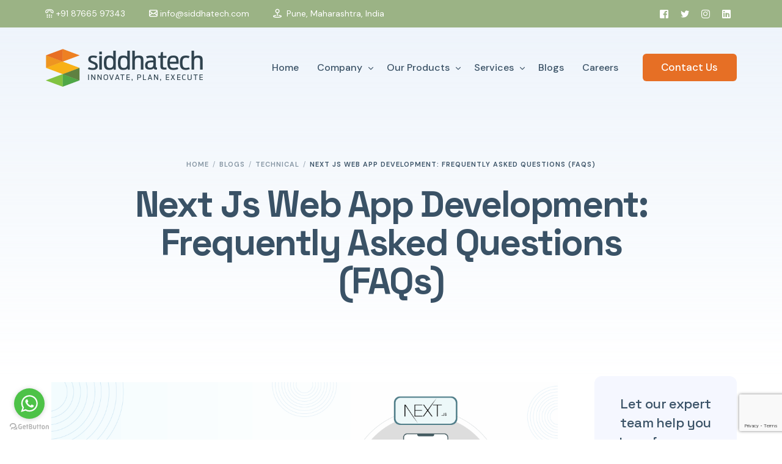

--- FILE ---
content_type: text/html; charset=UTF-8
request_url: https://www.siddhatech.com/next-js-web-app-development/
body_size: 30850
content:
<!doctype html>
<html lang="en-US" prefix="og: https://ogp.me/ns#">
<head>
	<meta charset="UTF-8">
	<meta name="viewport" content="width=device-width, initial-scale=1">
	<link rel="profile" href="https://gmpg.org/xfn/11">

	
<!-- Search Engine Optimization by Rank Math PRO - https://rankmath.com/ -->
<title>Next Js Web App Development: Frequently Asked Questions (FAQs)</title>
<meta name="description" content="Explore the world of Next.js web development with our comprehensive FAQs. Get answers to common questions, tips, and insights. Read Now."/>
<meta name="robots" content="follow, index, max-snippet:-1, max-video-preview:-1, max-image-preview:large"/>
<link rel="canonical" href="https://www.siddhatech.com/django-vs-node-js/" />
<meta property="og:locale" content="en_US" />
<meta property="og:type" content="article" />
<meta property="og:title" content="Next Js Web App Development: Frequently Asked Questions (FAQs)" />
<meta property="og:description" content="Explore the world of Next.js web development with our comprehensive FAQs. Get answers to common questions, tips, and insights. Read Now." />
<meta property="og:url" content="https://www.siddhatech.com/django-vs-node-js/" />
<meta property="og:site_name" content="Siddhatech" />
<meta property="article:section" content="Technical" />
<meta property="og:updated_time" content="2024-07-05T11:14:39+00:00" />
<meta property="og:image" content="https://www.siddhatech.com/wp-content/uploads/Next-Js-Web-App-Development-Frequently-Asked-Questions.png" />
<meta property="og:image:secure_url" content="https://www.siddhatech.com/wp-content/uploads/Next-Js-Web-App-Development-Frequently-Asked-Questions.png" />
<meta property="og:image:width" content="1200" />
<meta property="og:image:height" content="500" />
<meta property="og:image:alt" content="Next Js Web App Development Frequently Asked Questions" />
<meta property="og:image:type" content="image/png" />
<meta property="article:published_time" content="2024-05-31T14:00:37+00:00" />
<meta property="article:modified_time" content="2024-07-05T11:14:39+00:00" />
<meta name="twitter:card" content="summary_large_image" />
<meta name="twitter:title" content="Next Js Web App Development: Frequently Asked Questions (FAQs)" />
<meta name="twitter:description" content="Explore the world of Next.js web development with our comprehensive FAQs. Get answers to common questions, tips, and insights. Read Now." />
<meta name="twitter:image" content="https://www.siddhatech.com/wp-content/uploads/Next-Js-Web-App-Development-Frequently-Asked-Questions.png" />
<meta name="twitter:label1" content="Written by" />
<meta name="twitter:data1" content="siddhatech" />
<meta name="twitter:label2" content="Time to read" />
<meta name="twitter:data2" content="6 minutes" />
<script type="application/ld+json" class="rank-math-schema-pro">{"@context":"https://schema.org","@graph":[{"@type":"Place","@id":"https://www.siddhatech.com/#place","address":{"@type":"PostalAddress","streetAddress":"101 &amp; 201, Aditri Apartment, S. No. 88, Plot No - 4/22, TPS1, Erandwane,","addressLocality":"Pune,","addressRegion":"Maharashtra","postalCode":"411004","addressCountry":"India"}},{"@type":"Organization","@id":"https://www.siddhatech.com/#organization","name":"Siddhatech Software Services Pvt. Ltd.","url":"https://www.siddhatech.com","email":"info@siddhatech.com","address":{"@type":"PostalAddress","streetAddress":"101 &amp; 201, Aditri Apartment, S. No. 88, Plot No - 4/22, TPS1, Erandwane,","addressLocality":"Pune,","addressRegion":"Maharashtra","postalCode":"411004","addressCountry":"India"},"logo":{"@type":"ImageObject","@id":"https://www.siddhatech.com/#logo","url":"https://www.siddhatech.com/wp-content/uploads/Logo.png","contentUrl":"https://www.siddhatech.com/wp-content/uploads/Logo.png","caption":"Siddhatech","inLanguage":"en-US","width":"518","height":"140"},"contactPoint":[{"@type":"ContactPoint","telephone":"+91 87665 97343","contactType":"customer support"}],"location":{"@id":"https://www.siddhatech.com/#place"}},{"@type":"WebSite","@id":"https://www.siddhatech.com/#website","url":"https://www.siddhatech.com","name":"Siddhatech","publisher":{"@id":"https://www.siddhatech.com/#organization"},"inLanguage":"en-US"},{"@type":"ImageObject","@id":"https://www.siddhatech.com/wp-content/uploads/Next-Js-Web-App-Development-Frequently-Asked-Questions.png","url":"https://www.siddhatech.com/wp-content/uploads/Next-Js-Web-App-Development-Frequently-Asked-Questions.png","width":"1200","height":"500","caption":"Next Js Web App Development Frequently Asked Questions","inLanguage":"en-US"},{"@type":"WebPage","@id":"https://www.siddhatech.com/django-vs-node-js/#webpage","url":"https://www.siddhatech.com/django-vs-node-js/","name":"Next Js Web App Development: Frequently Asked Questions (FAQs)","datePublished":"2024-05-31T14:00:37+00:00","dateModified":"2024-07-05T11:14:39+00:00","isPartOf":{"@id":"https://www.siddhatech.com/#website"},"primaryImageOfPage":{"@id":"https://www.siddhatech.com/wp-content/uploads/Next-Js-Web-App-Development-Frequently-Asked-Questions.png"},"inLanguage":"en-US"},{"@type":"Person","@id":"https://www.siddhatech.com/author/siddhatech/","name":"siddhatech","url":"https://www.siddhatech.com/author/siddhatech/","image":{"@type":"ImageObject","@id":"https://secure.gravatar.com/avatar/caa58682ca54c507397b3759949cc983af06fcb37ca145d94f4acab816c672a9?s=96&amp;d=mm&amp;r=g","url":"https://secure.gravatar.com/avatar/caa58682ca54c507397b3759949cc983af06fcb37ca145d94f4acab816c672a9?s=96&amp;d=mm&amp;r=g","caption":"siddhatech","inLanguage":"en-US"},"sameAs":["https://www.siddhatech.com"],"worksFor":{"@id":"https://www.siddhatech.com/#organization"}},{"@type":"Article","headline":"Next Js Web App Development: Frequently Asked Questions (FAQs)","keywords":"Next Js Web App Development","datePublished":"2024-05-31T14:00:37+00:00","dateModified":"2024-07-05T11:14:39+00:00","articleSection":"Blog, Technical","author":{"@id":"https://www.siddhatech.com/author/siddhatech/","name":"siddhatech"},"publisher":{"@id":"https://www.siddhatech.com/#organization"},"description":"Explore the world of Next.js web development with our comprehensive FAQs. Get answers to common questions, tips, and insights. Read Now.","name":"Next Js Web App Development: Frequently Asked Questions (FAQs)","@id":"https://www.siddhatech.com/django-vs-node-js/#richSnippet","isPartOf":{"@id":"https://www.siddhatech.com/django-vs-node-js/#webpage"},"image":{"@id":"https://www.siddhatech.com/wp-content/uploads/Next-Js-Web-App-Development-Frequently-Asked-Questions.png"},"inLanguage":"en-US","mainEntityOfPage":{"@id":"https://www.siddhatech.com/django-vs-node-js/#webpage"}}]}</script>
<!-- /Rank Math WordPress SEO plugin -->

<link rel='dns-prefetch' href='//fonts.googleapis.com' />
<link rel="alternate" type="application/rss+xml" title="Siddhatech &raquo; Feed" href="https://www.siddhatech.com/feed/" />
<link rel="alternate" type="application/rss+xml" title="Siddhatech &raquo; Comments Feed" href="https://www.siddhatech.com/comments/feed/" />
<link rel="alternate" type="application/rss+xml" title="Siddhatech &raquo; Next Js Web App Development: Frequently Asked Questions (FAQs) Comments Feed" href="https://www.siddhatech.com/next-js-web-app-development/feed/" />
<link rel="alternate" title="oEmbed (JSON)" type="application/json+oembed" href="https://www.siddhatech.com/wp-json/oembed/1.0/embed?url=https%3A%2F%2Fwww.siddhatech.com%2Fnext-js-web-app-development%2F" />
<link rel="alternate" title="oEmbed (XML)" type="text/xml+oembed" href="https://www.siddhatech.com/wp-json/oembed/1.0/embed?url=https%3A%2F%2Fwww.siddhatech.com%2Fnext-js-web-app-development%2F&#038;format=xml" />
<style id='wp-img-auto-sizes-contain-inline-css'>
img:is([sizes=auto i],[sizes^="auto," i]){contain-intrinsic-size:3000px 1500px}
/*# sourceURL=wp-img-auto-sizes-contain-inline-css */
</style>
<link rel='stylesheet' id='gs-swiper-css' href='https://www.siddhatech.com/wp-content/plugins/gs-logo-slider/assets/libs/swiper-js/swiper.min.css?ver=3.7.9' media='all' />
<link rel='stylesheet' id='gs-tippyjs-css' href='https://www.siddhatech.com/wp-content/plugins/gs-logo-slider/assets/libs/tippyjs/tippy.css?ver=3.7.9' media='all' />
<link rel='stylesheet' id='gs-logo-public-css' href='https://www.siddhatech.com/wp-content/plugins/gs-logo-slider/assets/css/gs-logo.min.css?ver=3.7.9' media='all' />
<style id='gs-logo-public-inline-css'>
#gs_logo_area_1:not(.verticaltickerdown):not(.verticalticker) .gs_logo_container{margin-left:-5px}#gs_logo_area_1:not(.verticaltickerdown):not(.verticalticker) .gs_logo_container{margin-right:-5px}#gs_logo_area_1:not(.verticaltickerdown):not(.verticalticker) .gs_logo_single--wrapper{padding:5px}#gs_logo_area_1 ul.gs-logo-filter-cats{text-align:center!important}#gs_logo_area_1 .gs_logo_single--wrapper{width:20%}@media (max-width:1023px){#gs_logo_area_1 .gs_logo_single--wrapper{width:33.333333333333%}}@media (max-width:767px){#gs_logo_area_1 .gs_logo_single--wrapper{width:50%}}
/*# sourceURL=gs-logo-public-inline-css */
</style>
<link rel='stylesheet' id='bdt-uikit-css' href='https://www.siddhatech.com/wp-content/plugins/bdthemes-element-pack/assets/css/bdt-uikit.css?ver=3.15.1' media='all' />
<link rel='stylesheet' id='ep-helper-css' href='https://www.siddhatech.com/wp-content/plugins/bdthemes-element-pack/assets/css/ep-helper.css?ver=6.5.0' media='all' />
<style id='wp-emoji-styles-inline-css'>

	img.wp-smiley, img.emoji {
		display: inline !important;
		border: none !important;
		box-shadow: none !important;
		height: 1em !important;
		width: 1em !important;
		margin: 0 0.07em !important;
		vertical-align: -0.1em !important;
		background: none !important;
		padding: 0 !important;
	}
/*# sourceURL=wp-emoji-styles-inline-css */
</style>
<link rel='stylesheet' id='wp-block-library-css' href='https://www.siddhatech.com/wp-includes/css/dist/block-library/style.min.css?ver=6.9' media='all' />
<style id='global-styles-inline-css'>
:root{--wp--preset--aspect-ratio--square: 1;--wp--preset--aspect-ratio--4-3: 4/3;--wp--preset--aspect-ratio--3-4: 3/4;--wp--preset--aspect-ratio--3-2: 3/2;--wp--preset--aspect-ratio--2-3: 2/3;--wp--preset--aspect-ratio--16-9: 16/9;--wp--preset--aspect-ratio--9-16: 9/16;--wp--preset--color--black: #000000;--wp--preset--color--cyan-bluish-gray: #abb8c3;--wp--preset--color--white: #ffffff;--wp--preset--color--pale-pink: #f78da7;--wp--preset--color--vivid-red: #cf2e2e;--wp--preset--color--luminous-vivid-orange: #ff6900;--wp--preset--color--luminous-vivid-amber: #fcb900;--wp--preset--color--light-green-cyan: #7bdcb5;--wp--preset--color--vivid-green-cyan: #00d084;--wp--preset--color--pale-cyan-blue: #8ed1fc;--wp--preset--color--vivid-cyan-blue: #0693e3;--wp--preset--color--vivid-purple: #9b51e0;--wp--preset--gradient--vivid-cyan-blue-to-vivid-purple: linear-gradient(135deg,rgb(6,147,227) 0%,rgb(155,81,224) 100%);--wp--preset--gradient--light-green-cyan-to-vivid-green-cyan: linear-gradient(135deg,rgb(122,220,180) 0%,rgb(0,208,130) 100%);--wp--preset--gradient--luminous-vivid-amber-to-luminous-vivid-orange: linear-gradient(135deg,rgb(252,185,0) 0%,rgb(255,105,0) 100%);--wp--preset--gradient--luminous-vivid-orange-to-vivid-red: linear-gradient(135deg,rgb(255,105,0) 0%,rgb(207,46,46) 100%);--wp--preset--gradient--very-light-gray-to-cyan-bluish-gray: linear-gradient(135deg,rgb(238,238,238) 0%,rgb(169,184,195) 100%);--wp--preset--gradient--cool-to-warm-spectrum: linear-gradient(135deg,rgb(74,234,220) 0%,rgb(151,120,209) 20%,rgb(207,42,186) 40%,rgb(238,44,130) 60%,rgb(251,105,98) 80%,rgb(254,248,76) 100%);--wp--preset--gradient--blush-light-purple: linear-gradient(135deg,rgb(255,206,236) 0%,rgb(152,150,240) 100%);--wp--preset--gradient--blush-bordeaux: linear-gradient(135deg,rgb(254,205,165) 0%,rgb(254,45,45) 50%,rgb(107,0,62) 100%);--wp--preset--gradient--luminous-dusk: linear-gradient(135deg,rgb(255,203,112) 0%,rgb(199,81,192) 50%,rgb(65,88,208) 100%);--wp--preset--gradient--pale-ocean: linear-gradient(135deg,rgb(255,245,203) 0%,rgb(182,227,212) 50%,rgb(51,167,181) 100%);--wp--preset--gradient--electric-grass: linear-gradient(135deg,rgb(202,248,128) 0%,rgb(113,206,126) 100%);--wp--preset--gradient--midnight: linear-gradient(135deg,rgb(2,3,129) 0%,rgb(40,116,252) 100%);--wp--preset--font-size--small: 13px;--wp--preset--font-size--medium: 20px;--wp--preset--font-size--large: 36px;--wp--preset--font-size--x-large: 42px;--wp--preset--spacing--20: 0.44rem;--wp--preset--spacing--30: 0.67rem;--wp--preset--spacing--40: 1rem;--wp--preset--spacing--50: 1.5rem;--wp--preset--spacing--60: 2.25rem;--wp--preset--spacing--70: 3.38rem;--wp--preset--spacing--80: 5.06rem;--wp--preset--shadow--natural: 6px 6px 9px rgba(0, 0, 0, 0.2);--wp--preset--shadow--deep: 12px 12px 50px rgba(0, 0, 0, 0.4);--wp--preset--shadow--sharp: 6px 6px 0px rgba(0, 0, 0, 0.2);--wp--preset--shadow--outlined: 6px 6px 0px -3px rgb(255, 255, 255), 6px 6px rgb(0, 0, 0);--wp--preset--shadow--crisp: 6px 6px 0px rgb(0, 0, 0);}:where(.is-layout-flex){gap: 0.5em;}:where(.is-layout-grid){gap: 0.5em;}body .is-layout-flex{display: flex;}.is-layout-flex{flex-wrap: wrap;align-items: center;}.is-layout-flex > :is(*, div){margin: 0;}body .is-layout-grid{display: grid;}.is-layout-grid > :is(*, div){margin: 0;}:where(.wp-block-columns.is-layout-flex){gap: 2em;}:where(.wp-block-columns.is-layout-grid){gap: 2em;}:where(.wp-block-post-template.is-layout-flex){gap: 1.25em;}:where(.wp-block-post-template.is-layout-grid){gap: 1.25em;}.has-black-color{color: var(--wp--preset--color--black) !important;}.has-cyan-bluish-gray-color{color: var(--wp--preset--color--cyan-bluish-gray) !important;}.has-white-color{color: var(--wp--preset--color--white) !important;}.has-pale-pink-color{color: var(--wp--preset--color--pale-pink) !important;}.has-vivid-red-color{color: var(--wp--preset--color--vivid-red) !important;}.has-luminous-vivid-orange-color{color: var(--wp--preset--color--luminous-vivid-orange) !important;}.has-luminous-vivid-amber-color{color: var(--wp--preset--color--luminous-vivid-amber) !important;}.has-light-green-cyan-color{color: var(--wp--preset--color--light-green-cyan) !important;}.has-vivid-green-cyan-color{color: var(--wp--preset--color--vivid-green-cyan) !important;}.has-pale-cyan-blue-color{color: var(--wp--preset--color--pale-cyan-blue) !important;}.has-vivid-cyan-blue-color{color: var(--wp--preset--color--vivid-cyan-blue) !important;}.has-vivid-purple-color{color: var(--wp--preset--color--vivid-purple) !important;}.has-black-background-color{background-color: var(--wp--preset--color--black) !important;}.has-cyan-bluish-gray-background-color{background-color: var(--wp--preset--color--cyan-bluish-gray) !important;}.has-white-background-color{background-color: var(--wp--preset--color--white) !important;}.has-pale-pink-background-color{background-color: var(--wp--preset--color--pale-pink) !important;}.has-vivid-red-background-color{background-color: var(--wp--preset--color--vivid-red) !important;}.has-luminous-vivid-orange-background-color{background-color: var(--wp--preset--color--luminous-vivid-orange) !important;}.has-luminous-vivid-amber-background-color{background-color: var(--wp--preset--color--luminous-vivid-amber) !important;}.has-light-green-cyan-background-color{background-color: var(--wp--preset--color--light-green-cyan) !important;}.has-vivid-green-cyan-background-color{background-color: var(--wp--preset--color--vivid-green-cyan) !important;}.has-pale-cyan-blue-background-color{background-color: var(--wp--preset--color--pale-cyan-blue) !important;}.has-vivid-cyan-blue-background-color{background-color: var(--wp--preset--color--vivid-cyan-blue) !important;}.has-vivid-purple-background-color{background-color: var(--wp--preset--color--vivid-purple) !important;}.has-black-border-color{border-color: var(--wp--preset--color--black) !important;}.has-cyan-bluish-gray-border-color{border-color: var(--wp--preset--color--cyan-bluish-gray) !important;}.has-white-border-color{border-color: var(--wp--preset--color--white) !important;}.has-pale-pink-border-color{border-color: var(--wp--preset--color--pale-pink) !important;}.has-vivid-red-border-color{border-color: var(--wp--preset--color--vivid-red) !important;}.has-luminous-vivid-orange-border-color{border-color: var(--wp--preset--color--luminous-vivid-orange) !important;}.has-luminous-vivid-amber-border-color{border-color: var(--wp--preset--color--luminous-vivid-amber) !important;}.has-light-green-cyan-border-color{border-color: var(--wp--preset--color--light-green-cyan) !important;}.has-vivid-green-cyan-border-color{border-color: var(--wp--preset--color--vivid-green-cyan) !important;}.has-pale-cyan-blue-border-color{border-color: var(--wp--preset--color--pale-cyan-blue) !important;}.has-vivid-cyan-blue-border-color{border-color: var(--wp--preset--color--vivid-cyan-blue) !important;}.has-vivid-purple-border-color{border-color: var(--wp--preset--color--vivid-purple) !important;}.has-vivid-cyan-blue-to-vivid-purple-gradient-background{background: var(--wp--preset--gradient--vivid-cyan-blue-to-vivid-purple) !important;}.has-light-green-cyan-to-vivid-green-cyan-gradient-background{background: var(--wp--preset--gradient--light-green-cyan-to-vivid-green-cyan) !important;}.has-luminous-vivid-amber-to-luminous-vivid-orange-gradient-background{background: var(--wp--preset--gradient--luminous-vivid-amber-to-luminous-vivid-orange) !important;}.has-luminous-vivid-orange-to-vivid-red-gradient-background{background: var(--wp--preset--gradient--luminous-vivid-orange-to-vivid-red) !important;}.has-very-light-gray-to-cyan-bluish-gray-gradient-background{background: var(--wp--preset--gradient--very-light-gray-to-cyan-bluish-gray) !important;}.has-cool-to-warm-spectrum-gradient-background{background: var(--wp--preset--gradient--cool-to-warm-spectrum) !important;}.has-blush-light-purple-gradient-background{background: var(--wp--preset--gradient--blush-light-purple) !important;}.has-blush-bordeaux-gradient-background{background: var(--wp--preset--gradient--blush-bordeaux) !important;}.has-luminous-dusk-gradient-background{background: var(--wp--preset--gradient--luminous-dusk) !important;}.has-pale-ocean-gradient-background{background: var(--wp--preset--gradient--pale-ocean) !important;}.has-electric-grass-gradient-background{background: var(--wp--preset--gradient--electric-grass) !important;}.has-midnight-gradient-background{background: var(--wp--preset--gradient--midnight) !important;}.has-small-font-size{font-size: var(--wp--preset--font-size--small) !important;}.has-medium-font-size{font-size: var(--wp--preset--font-size--medium) !important;}.has-large-font-size{font-size: var(--wp--preset--font-size--large) !important;}.has-x-large-font-size{font-size: var(--wp--preset--font-size--x-large) !important;}
/*# sourceURL=global-styles-inline-css */
</style>

<style id='classic-theme-styles-inline-css'>
/*! This file is auto-generated */
.wp-block-button__link{color:#fff;background-color:#32373c;border-radius:9999px;box-shadow:none;text-decoration:none;padding:calc(.667em + 2px) calc(1.333em + 2px);font-size:1.125em}.wp-block-file__button{background:#32373c;color:#fff;text-decoration:none}
/*# sourceURL=/wp-includes/css/classic-themes.min.css */
</style>
<link rel='stylesheet' id='wp-components-css' href='https://www.siddhatech.com/wp-includes/css/dist/components/style.min.css?ver=6.9' media='all' />
<link rel='stylesheet' id='wp-preferences-css' href='https://www.siddhatech.com/wp-includes/css/dist/preferences/style.min.css?ver=6.9' media='all' />
<link rel='stylesheet' id='wp-block-editor-css' href='https://www.siddhatech.com/wp-includes/css/dist/block-editor/style.min.css?ver=6.9' media='all' />
<style id='wp-block-editor-inline-css'>
    
        .gslogo--toolbar {
            padding: 20px;
            border: 1px solid #1f1f1f;
            border-radius: 2px;
        }

        .gslogo--toolbar label {
            display: block;
            margin-bottom: 6px;
            margin-top: -6px;
        }

        .gslogo--toolbar select {
            width: 250px;
            max-width: 100% !important;
            line-height: 42px !important;
        }

        .gslogo--toolbar .gs-logo-slider-block--des {
            margin: 10px 0 0;
            font-size: 16px;
        }

        .gslogo--toolbar .gs-logo-slider-block--des span {
            display: block;
        }

        .gslogo--toolbar p.gs-logo-slider-block--des a {
            margin-left: 4px;
        }

        .editor-styles-wrapper .wp-block h3.gs_logo_title {
            font-size: 16px;
            font-weight: 400;
            margin: 0px;
            margin-top: 20px;
        }
    
        
/*# sourceURL=wp-block-editor-inline-css */
</style>
<link rel='stylesheet' id='popup-maker-block-library-style-css' href='https://www.siddhatech.com/wp-content/plugins/popup-maker/dist/packages/block-library-style.css?ver=dbea705cfafe089d65f1' media='all' />
<link rel='stylesheet' id='contact-form-7-css' href='https://www.siddhatech.com/wp-content/plugins/contact-form-7/includes/css/styles.css?ver=6.1.4' media='all' />
<link rel='stylesheet' id='foobox-free-min-css' href='https://www.siddhatech.com/wp-content/plugins/foobox-image-lightbox/free/css/foobox.free.min.css?ver=2.7.35' media='all' />
<link rel='stylesheet' id='wonderplugin-carousel-engine-css-css' href='https://www.siddhatech.com/wp-content/plugins/wonderplugin-carousel-trial/engine/wonderplugincarouselengine.css?ver=18.1' media='all' />
<link rel='stylesheet' id='ez-toc-css' href='https://www.siddhatech.com/wp-content/plugins/easy-table-of-contents/assets/css/screen.min.css?ver=2.0.79.2' media='all' />
<style id='ez-toc-inline-css'>
div#ez-toc-container .ez-toc-title {font-size: 120%;}div#ez-toc-container .ez-toc-title {font-weight: 500;}div#ez-toc-container ul li , div#ez-toc-container ul li a {font-size: 95%;}div#ez-toc-container ul li , div#ez-toc-container ul li a {font-weight: 500;}div#ez-toc-container nav ul ul li {font-size: 90%;}div#ez-toc-container {width: 100%;}.ez-toc-box-title {font-weight: bold; margin-bottom: 10px; text-align: center; text-transform: uppercase; letter-spacing: 1px; color: #666; padding-bottom: 5px;position:absolute;top:-4%;left:5%;background-color: inherit;transition: top 0.3s ease;}.ez-toc-box-title.toc-closed {top:-25%;}
/*# sourceURL=ez-toc-inline-css */
</style>
<link rel='stylesheet' id='child-style-css' href='https://www.siddhatech.com/wp-content/themes/affirm-child/style.css?ver=6.9' media='all' />
<link rel='stylesheet' id='elementor-icons-css' href='https://www.siddhatech.com/wp-content/plugins/elementor/assets/lib/eicons/css/elementor-icons.min.css?ver=5.23.0' media='all' />
<link rel='stylesheet' id='elementor-frontend-css' href='https://www.siddhatech.com/wp-content/plugins/elementor/assets/css/frontend-lite.min.css?ver=3.16.6' media='all' />
<link rel='stylesheet' id='swiper-css' href='https://www.siddhatech.com/wp-content/plugins/elementor/assets/lib/swiper/css/swiper.min.css?ver=5.3.6' media='all' />
<link rel='stylesheet' id='font-awesome-5-all-css' href='https://www.siddhatech.com/wp-content/plugins/elementor/assets/lib/font-awesome/css/all.min.css?ver=3.16.6' media='all' />
<link rel='stylesheet' id='font-awesome-4-shim-css' href='https://www.siddhatech.com/wp-content/plugins/elementor/assets/lib/font-awesome/css/v4-shims.min.css?ver=3.16.6' media='all' />
<link rel='stylesheet' id='elementor-post-7262-css' href='https://www.siddhatech.com/wp-content/uploads/elementor/css/post-7262.css?ver=1743241969' media='all' />
<link rel='stylesheet' id='uicore_global-css' href='https://www.siddhatech.com/wp-content/uploads/uicore-global.css?ver=7211' media='all' />
<link rel='stylesheet' id='uicore_blog_fonts-css' href='//fonts.googleapis.com/css?family=Space+Grotesk%3A700%7CSpace+Grotesk%3A700%7CSpace+Grotesk%3A700%7CSpace+Grotesk%3A700%7CSpace+Grotesk%3A700%7CSpace+Grotesk%3A700%7CDM+Sans%3Anormal%7C&#038;ver=6.9' media='all' />
<link rel='stylesheet' id='uicore-blog-st-css' href='https://www.siddhatech.com/wp-content/uploads/uicore-blog.css?ver=7211' media='all' />
<link rel='stylesheet' id='google-fonts-1-css' href='https://fonts.googleapis.com/css?family=Space+Grotesk%3A100%2C100italic%2C200%2C200italic%2C300%2C300italic%2C400%2C400italic%2C500%2C500italic%2C600%2C600italic%2C700%2C700italic%2C800%2C800italic%2C900%2C900italic%7CDM+Sans%3A100%2C100italic%2C200%2C200italic%2C300%2C300italic%2C400%2C400italic%2C500%2C500italic%2C600%2C600italic%2C700%2C700italic%2C800%2C800italic%2C900%2C900italic&#038;display=auto&#038;ver=6.9' media='all' />
<link rel='stylesheet' id='elementor-icons-shared-0-css' href='https://www.siddhatech.com/wp-content/plugins/elementor/assets/lib/font-awesome/css/fontawesome.min.css?ver=5.15.3' media='all' />
<link rel='stylesheet' id='elementor-icons-fa-solid-css' href='https://www.siddhatech.com/wp-content/plugins/elementor/assets/lib/font-awesome/css/solid.min.css?ver=5.15.3' media='all' />
<link rel="preconnect" href="https://fonts.gstatic.com/" crossorigin><script src="https://www.siddhatech.com/wp-includes/js/jquery/jquery.min.js?ver=3.7.1" id="jquery-core-js"></script>
<script src="https://www.siddhatech.com/wp-includes/js/jquery/jquery-migrate.min.js?ver=3.4.1" id="jquery-migrate-js"></script>
<script src="https://www.siddhatech.com/wp-content/plugins/wonderplugin-carousel-trial/engine/wonderplugincarouselskins.js?ver=18.1" id="wonderplugin-carousel-skins-script-js"></script>
<script src="https://www.siddhatech.com/wp-content/plugins/wonderplugin-carousel-trial/engine/wonderplugincarousel.js?ver=18.1" id="wonderplugin-carousel-script-js"></script>
<script src="https://www.siddhatech.com/wp-content/plugins/elementor/assets/lib/font-awesome/js/v4-shims.min.js?ver=3.16.6" id="font-awesome-4-shim-js"></script>
<script id="foobox-free-min-js-before">
/* Run FooBox FREE (v2.7.35) */
var FOOBOX = window.FOOBOX = {
	ready: true,
	disableOthers: false,
	o: {wordpress: { enabled: true }, countMessage:'image %index of %total', captions: { dataTitle: ["captionTitle","title","elementorLightboxTitle"], dataDesc: ["captionDesc","description","elementorLightboxDescription"] }, rel: '', excludes:'.fbx-link,.nofoobox,.nolightbox,a[href*="pinterest.com/pin/create/button/"]', affiliate : { enabled: false }},
	selectors: [
		".foogallery-container.foogallery-lightbox-foobox", ".foogallery-container.foogallery-lightbox-foobox-free", ".gallery", ".wp-block-gallery", ".wp-caption", ".wp-block-image", "a:has(img[class*=wp-image-])", ".foobox"
	],
	pre: function( $ ){
		// Custom JavaScript (Pre)
		
	},
	post: function( $ ){
		// Custom JavaScript (Post)
		
		// Custom Captions Code
		
	},
	custom: function( $ ){
		// Custom Extra JS
		
	}
};
//# sourceURL=foobox-free-min-js-before
</script>
<script src="https://www.siddhatech.com/wp-content/plugins/foobox-image-lightbox/free/js/foobox.free.min.js?ver=2.7.35" id="foobox-free-min-js"></script>
<link rel="https://api.w.org/" href="https://www.siddhatech.com/wp-json/" /><link rel="alternate" title="JSON" type="application/json" href="https://www.siddhatech.com/wp-json/wp/v2/posts/7262" /><link rel="EditURI" type="application/rsd+xml" title="RSD" href="https://www.siddhatech.com/xmlrpc.php?rsd" />
<meta name="generator" content="WordPress 6.9" />
<link rel='shortlink' href='https://www.siddhatech.com/?p=7262' />
<meta name="google-site-verification" content="NgeutGdqaib_qTd4h0T8-oZ9Ii6xqaXGf_GcUs7XqkU" />

<!-- Google tag (gtag.js) -->

<script async src="https://www.googletagmanager.com/gtag/js?id=G-DRM6T2C4GE"></script>

<script>

  window.dataLayer = window.dataLayer || [];

  function gtag(){dataLayer.push(arguments);}

  gtag('js', new Date());
 

  gtag('config', 'G-DRM6T2C4GE');

</script>

<!-- Google tag (gtag.js) -->

<script async src="https://www.googletagmanager.com/gtag/js?id=UA-122654094-1"></script>

<script>

  window.dataLayer = window.dataLayer || [];

  function gtag(){dataLayer.push(arguments);}

  gtag('js', new Date());

 

  gtag('config', 'UA-122654094-1');

</script>

<!-- Google Tag Manager -->
<script>(function(w,d,s,l,i){w[l]=w[l]||[];w[l].push({'gtm.start':
new Date().getTime(),event:'gtm.js'});var f=d.getElementsByTagName(s)[0],
j=d.createElement(s),dl=l!='dataLayer'?'&l='+l:'';j.async=true;j.src=
'https://www.googletagmanager.com/gtm.js?id='+i+dl;f.parentNode.insertBefore(j,f);
})(window,document,'script','dataLayer','GTM-KTVB4MK');</script>
<!-- End Google Tag Manager -->
<meta name="generator" content="Elementor 3.16.6; features: e_dom_optimization, e_optimized_assets_loading, e_optimized_css_loading, additional_custom_breakpoints; settings: css_print_method-external, google_font-enabled, font_display-auto">
<meta name="theme-color" content="#9BB385" />
        <link rel="shortcut icon" href="https://www.siddhatech.com/wp-content/uploads/2022/10/favicon.png" >
		<link rel="icon" href="https://www.siddhatech.com/wp-content/uploads/2022/10/favicon.png" >
		<link rel="apple-touch-icon" sizes="152x152" href="https://www.siddhatech.com/wp-content/uploads/2022/10/favicon.png">
		<link rel="apple-touch-icon" sizes="120x120" href="https://www.siddhatech.com/wp-content/uploads/2022/10/favicon.png">
		<link rel="apple-touch-icon" sizes="76x76" href="https://www.siddhatech.com/wp-content/uploads/2022/10/favicon.png">
        <link rel="apple-touch-icon" href="https://www.siddhatech.com/wp-content/uploads/2022/10/favicon.png">
        <script id='nitro-telemetry-meta' nitro-exclude>window.NPTelemetryMetadata={missReason: (!window.NITROPACK_STATE ? 'cache not found' : 'hit'),pageType: 'post',isEligibleForOptimization: true,}</script><script id='nitro-generic' nitro-exclude>(()=>{window.NitroPack={loadStartTime:Date.now(),coreVersion:'na'};let t=document.createElement("script");t.src="https://nitroscripts.com/RVSjKLnvtIubgHijuGdwEmQJzvFfgChU",t.async=!0,t.id="nitro-script",document.head.appendChild(t)})();</script><link rel="icon" href="https://www.siddhatech.com/wp-content/uploads/fav.png" sizes="32x32" />
<link rel="icon" href="https://www.siddhatech.com/wp-content/uploads/fav.png" sizes="192x192" />
<link rel="apple-touch-icon" href="https://www.siddhatech.com/wp-content/uploads/fav.png" />
<meta name="msapplication-TileImage" content="https://www.siddhatech.com/wp-content/uploads/fav.png" />
		<style id="wp-custom-css">
			/*Helper*/
.uicore-top-bar {
    padding-top: 15px;
    padding-bottom: 15px;
    font-size: 14px;
}

	.service-form .elementor-widget-wrap {
    border-left: none;
    border-radius: 20px;
    box-shadow: 2px 5px 20px rgba(0, 0, 0, 0.1);
    padding: 55px 35px !important;
    margin-left: 20px;
}
@media (max-width:1024px) {
	.service-form .elementor-widget-wrap {
		margin-left: 0px;
	}
}
.error404 section.utility-page {
    padding: 4% 0;
}

.error404 .utility-page .default-button:hover {
    color: #FFF;
    background-color: #E66F25;
}

.error404 .utility-page .default-button {
    margin-top: 10px;
	border-radius: 6px 6px 6px 6px;
    font-family: "DM Sans", Sans-serif;
    font-size: 17px;
    font-weight: 500;
    padding: 20px 30px 20px 30px;
    color: #FFF;
    background-color: #9BB385;
}

.utility-page .error-404-img {
    width: 50%;
}

.error404 h1 {
    margin: 0 0 20px 0;
}

.uicore-top-bar p a:before{
	display: none;
}

.pd-0{
	padding: 0px !important;
}
.cust-icon-box img{
	margin: 0px !important;
}

.icon-list ul li a span i:before {
   
    color: #F6B11A;
    font-size: 10px;
    margin-right: 5px;
}
/*.cust-icon-box .bdt-ep-advanced-icon-box-icon-wrap{
	background-image: linear-gradient(180deg, #f6b11a94 0%, #f6b11a14 50%);
}*/

.uicore-body-content .elementor-icon, .uicore-body-content .elementor-icon-list-icon i{
	color: #F6B11A;
}

.uicore-description {
    font-size: 18px;
}

.uicore-page-title h1.uicore-title, .uicore-page-title a, .uicore-page-title p {
    max-width: 100%;
}

.uicore-navbar a.uicore-btn{
	background-color: #e66f25;
	color: #fff;
}

.elementor-heading-title{
	color: #3a5266 !important;
	font-weight: 500 !important;
}

.custom-box{
	  padding: 30px 30px 30px 30px;
    background-color: #FFFFFF;
    border-radius: 15px 15px 15px 15px;
    box-shadow: 0px 10px 40px -16px rgb(29 36 39 / 20%);
}

.entry-content p a:hover:before{
	 transform: scale3d(0,1,1);
   transform-origin: 100% 50%;
}

.entry-content p a:hover{
	color: #e66f25;
}

.border-icon-box .elementor-icon-list-item{
	padding: 15px !important;
  border: 1px solid #ddd;
	border-radius: 12px;
	background-color: #f5f7ff;
}

.uicore-navbar nav .menu-item-has-children .menu-item-has-children a:after {
    right: 0px;
}

.uicore-post-content ul{
	margin-top:0px;
}


/*CTA section*/

.cta-section{
	text-align:center;
	background-color: #F5F7FF;
	transition: background 0.3s, border 0.3s, border-radius 0.3s, box-shadow 0.3s;
 	padding: 30px 20px 30px 20px;
  border-radius: 12px;
}

.cta-section h4{
	font-weight: 500;
	font-size: 22px;
}

.cta-section .cta-btn{
	box-shadow: 0px 6px 15px 0px rgba(29.000000000000156, 25.000000000000004, 122, 0.2);
	padding: 15px 20px 15px 20px;
	font-family: "DM Sans",Sans-serif;
  font-size: 17px;
  font-weight: 500;
  text-transform: None;
  line-height: 1em;
  letter-spacing: 0em;
  color: #FFF;
  background-color: #9BB385;
  border-style: none;
	border-radius: 6px 6px 6px 6px;
}

.cta-section .cta-btn:hover{
	background-color: #E66F25;
	color: #fff !important;
}

/*Homepage*/

.banner-box:hover .elementor-widget-container .bdt-ep-advanced-icon-box-title{
	font-size: 16px;
}

.banner-box:hover .elementor-widget-container{
	background-color: #FFFFFF;
	/*box-shadow: 0px 10px 40px -16px rgb(29 36 39 / 20%) !important;*/
	/*transition: .3s ease-in-out;*/
	/*transition: background .3s,border .3s,border-radius .3s,box-shadow .3s,-webkit-box-shadow .3s;*/
	box-shadow: 0px 6px 20px 0px rgb(29 36 39 / 20%) !important;
  transform: scale(1.01);
	/*transition: 0.5s all ease-in-out;*/
}
.banner-box .bdt-ep-advanced-icon-box:after{
	  content: "\f101";
    font-family: "Font Awesome 5 Free";
    color: #9BB385;
    font-size: 20px;
    margin-left: auto;
		font-weight: 600;
		margin-right: 10px;
}
.web-img-element img{
	opacity: 0.7;
}

.team-member .bdt-member .bdt-member-photo img{
	border-radius: 50%;
  border: 2px solid #f6b11a;
	margin: 0 auto;
	width: 75%;
}

/*.home-blogs .uicore-zoom:hover .uicore-cover-img{
	transform: none;
}

.home-blogs .uicore-grid-item .uicore-post-wrapper:hover h4 span{
	background: none;
}*/

.home-blogs .bdt-post-card .bdt-post-card-item{
	border-radius: 15px 15px 15px 15px;
  box-shadow: 0px 10px 40px -16px rgb(29 36 39 / 20%) !important;
  margin: 15px !important;
}

.home-blogs .bdt-post-card-button{
	color: #9bb385 !important;
	font-weight: 500 !important;
}

.home-blogs .bdt-post-card-button:hover{
	color: #e66f25 !important;
}

.home-blogs .bdt-post-card-title a:hover{
	color: #e66f25 !important;
}

.home-products{
	background-color: #fff;
  border-radius: 10px;
  padding: 30px 30px 0px;
	box-shadow: 0px 10px 40px -16px rgb(29 36 39 / 20%);
}

.uicore-blog-grid .uicore-post-info p{
	font-size: 18px !important;
}

.home-exp{
	box-shadow: 0px 10px 40px -16px rgb(29 36 39 / 20%);
}

.home-abt-icons .elementor-icon-list-icon{
	/*display: -webkit-box !important;*/
	margin-top: 7px;
}

.home-abt-icons .elementor-icon-list-item{
	align-items: inherit !important;
}

.cust-icon-box .bdt-ep-advanced-icon-box-content{
	/*margin-top: 15px;*/
	margin-left: 10px;
}

.home-values .elementor-widget-container{
	height: 325px;
}

.home-counter-section .elementor-counter .elementor-counter-number-suffix{
	color: #f6b11a;
}

.home-counter-section .elementor-counter{
	background-color: #fff;
	padding: 20px;
	background-color: #FFFFFF;
  border-style: solid;
  border-width: 1px 1px 1px 1px;
  border-color: #BCC4CC4D;
  border-radius: 15px 15px 15px 15px;
  box-shadow: 0px 6px 30px 0px rgba(29.000000000000156, 25.000000000000004, 122, 0.1);
}

.home-counter-section .elementor-counter .elementor-counter-number-wrapper{
	font-size: 48px;
}

.home-counter-section .elementor-counter .elementor-counter-title{
	font-size: 22px;
}

/*About Us*/
.team-member{
	margin-bottom: 0px;
}

.bdt-member-role{
	font-weight: 600;
  color: #808489;
	opacity: 1 !important;
}
.about-team .elementor-widget-wrap{
	padding: 30px 30px 30px 30px !important;
  background-color: #FFFFFF;
  border-radius: 15px 15px 15px 15px;
  box-shadow: 0px 10px 40px -16px rgb(29 36 39 / 20%);
	margin: 25px;
}

/*Service Pages*/

.custom-box .bdt-ep-advanced-icon-box-title{
	margin-bottom: 0px !important;
}

.service-list{
	background-color: #fff;
  padding: 20px;	
	height: 240px;
	border-radius: 15px 15px 15px 15px;
  box-shadow: 0px 10px 40px -16px rgb(29 36 39 / 20%);
}

.cust-service-list{
	background-color: #fff;
  padding: 20px;	
	border-radius: 15px 15px 15px 15px;
  box-shadow: 0px 10px 40px -16px rgb(29 36 39 / 20%);
}

.cust-service-h-220{
	background-color: #fff;
  padding: 20px;	
	border-radius: 15px 15px 15px 15px;
  box-shadow: 0px 10px 40px -16px rgb(29 36 39 / 20%);
}

.service-box{
	  padding: 30px 30px 30px 30px;
    background-color: #FFFFFF;
    border-radius: 15px 15px 15px 15px;
    box-shadow: 0px 10px 40px -16px rgb(29 36 39 / 20%);
}

.service-box h4{
	font-size: 22px !important;
}

.service-form .elementor-widget-wrap{
	border-left: 1px solid #eee;
}


.application-box{
	margin-bottom: 30px !important;
}

.application-box h5{
	margin-bottom: 5px !important;
}


.fintech-form .elementor-column {
	width: 48%;
	color: #808489;
  font-family: inherit;
  font-weight: 500;
	margin: 5px !important;
	display: inline-block;
}

.fintech-form .elementor-col-100{
	width: 98%;
}

.fintech-form select{
	height: 40px !important;
	display: inherit;
}

.service-popup-title{
	margin-bottom: 10px;
}

.service-popup-desc{
	margin-bottom: 30px;
}

.fin-industry-specific-box{
	padding: 30px 30px 30px 30px;
  background-color: #FFFFFF;
 	border-radius: 15px 15px 15px 15px;
  box-shadow: 0px 10px 40px -16px rgb(29 36 39 / 20%);
}

.service-form .wpcf7-form-control-wrap select{
    height: 55px;
}

.service-form .wpcf7 p {
    margin-right: 10px;
}

.service-form .wpcf7 .elementor-column.elementor-col-100 {
    display: block;
}

.service-form .wpcf7 input.wpcf7-form-control.wpcf7-submit {
    line-height: 0px;
}

.service-form br{
	display: none;
}

.cust-service-box {
	background-color: #fff;
	padding: 20px;
	border-radius: 15px 15px 15px 15px;
	box-shadow: 0px 10px 40px -16px rgb(29 36 39 / 20%);
}

/*Life at Siddhatech*/

.fbx-caption-title{
	display: none;
}
.life-siddhatech-acc .bdt-ep-accordion-content{
	padding: 20px 10px;
}

.foogallery-container{
	margin-top: 25px !important;
	padding-left: 0px !important;
}
/*Career*/
.career-box .elementor-widget-container{
	height: 280px;
}

.career-opening ul{
	padding-left: 15px;
}

.career-opening ul li{
	list-style-type: none;
}

.career-opening ul li:before{
	content: "\f058";
  font-family: "Font Awesome 5 Free";
  color: #F6B11A;
  font-size: 18px;
  margin-right: 10px;
	font-weight: 900;
}

.bdt-modal-title{
	margin-top: 0px;
}

.career-opening .elementor-accordion .elementor-accordion-item {
    border-top: 1px solid #d4d4d4 !important;
    margin-bottom: 40px;
}

.career-form .elementor-container{
	display: flex;
}

.career-form .elementor-column {
    margin: 10px;
}

.career-form br{content:' ';}

.career-form .elementor-column p {
    width: 100%;
}

/*Contact Us*/
.contact-us-form .elementor-column{
	margin: 10px;
}

.contact-us-form br{content:' ';}

label{
	width: 100%;
}

.contact-us-form select{
	height: 55px !important;
}

.contact-us-form p{
	width: 100%;
}



/*Blog*/
.uicore-blog #main.uicore {
    padding: 0px;
}

.uicore-sidebar-content>.uicore-widget .uicore-widget-title{
	font-size: 30px;
}
/*Footer*/

.footer-awards img{
	width: 180px;
}

	.linkedin-footer h4{
		display: inline-flex;
	}

.footer-btn a{
	padding: 15px 20px !important;
  font-size: 15px !important;
}
.opening-hours{
	margin-bottom: 10px !important;
}

.social-footer{
	margin-bottom: 10px !important;
}

.social-footer .elementor-icon-list-item{
	border: 1px solid #eee;
  padding: 5px !important;
  width: 50%;
  border-radius: 5px;
  text-align: center !important;
  background-color: #fbc594;
}

.social-footer .elementor-icon-list-item:hover{
	background-color: #9bb385 !important;
}

.social-footer .elementor-icon-list-item i{
	color: #2e4050;
}

.social-footer .elementor-icon-list-text{
	font-size: 16px;
  color: #2e4050;
}
/*.footer-linkedin a{
	background-color: #fff;
 	border: 1px solid #eee;
  padding: 5px 15px;
  border-radius: 5px;
}*/


/*Responsive*/

@media screen and (max-width: 767px) and (min-width: 268px) {
	.menu-item .ui-custom-tap{
		min-height: 49.625px !important;
   	transform: translate3d(0,-49.625px,0) !important;
	}
	.uicore-navbar .uicore-branding{
		height: 60px;
	}
	
	.home-blogs .bdt-post-card-meta.bdt-subnav>*{
		flex: inherit;
	}
	
	.fbx-phone .fbx-caption{
		display: none;
	}
	.cust-service-h-220{
		height: auto;
	}
	
	.uicore-title.uicore-animate.h1{
		font-size: 30px;
	}
	
	.service-list{
		height: auto;
	}
	
	.career-opening .bdt-ep-title-text{
		line-height: 25px;
	}
	
	.career-opening ul {
    padding-left: 0px;
	}
	
	.career-box .bdt-ep-advanced-icon-box-title{
		font-size: 18px !important;
	}
	
	.career-form .elementor-container{
		display: block;
	}
	
	.career-form .elementor-column{
		width: auto;
	}
			
	.career-box select{
		width: auto !important;
	}
	
	.faqs-section .bdt-ep-title-text{
		line-height: 25px;
	}
	
	.home-values .elementor-widget-container {
    height: 400px;
	}
	
	.career-box .elementor-widget-container{
	height: 430px;
	}
	
	.social-footer .elementor-heading-title{
	text-align: center;
	}
	
	.social-footer .footer-linkedin{
		text-align: center !important;
	}
	
	.linkedin-footer h4{
		display: block;
	}
	
	
	.uicore-navigation-wrapper .uicore-navigation-content .uicore-extra .uicore-btn{
		margin-bottom: 15px;
	}
	
	.service-form .wpcf7 p {
    margin-right: 10px;
    width: 100%;
	}
	
	.elementor-kit-7 [type="submit"]{
		padding: 22px 40px 22px 40px !important;
	}
	
	.gs_logo_single{
		padding: 0px;
	}
	
}

@media screen and (max-width: 1024px) and (min-width: 768px){
	
	.uicore-title.uicore-animate.h1{
		font-size: 35px;
	}
	
	.web-footer .elementor-column{
		width: 50%;
	}
	
	.about-team .elementor-widget-wrap{
		padding: 20px 10px !important;
		margin: 10px;
	}	
	
	
	.career-box .bdt-ep-advanced-icon-box-title{
		font-size: 20px !important;
	}

	.contact-us-form .elementor-column{
		width: 100%;
	}
	
	.career-box .elementor-widget-container{
	height: auto;
	}
	
	.service-form p{
		width: 100%;
	}
	
	.service-form .elementor-column.elementor-col-50{
		width: 100%;
	}
	
	.service-form select{
		height: 55px;
	}
			
}

@media screen and (max-width: 1023px) and (min-width: 768px){
	.about-team-btn .bdt-modal-button{
		padding: 20px !important;
	}
	
	.team-member .bdt-member-description{
		padding: 1em 0.5em !important;
	}
	
		.height-sm-500{
		height: 500px;
	}
	
	.uicore-title.uicore-animate.h1{
		font-size: 45px;
	}
	
	.service-list{
		height: 400px;
	}
	
	.custom-box{
		padding: 15px;
		height: 170px;
	}
	
	.custom-box .bdt-ep-advanced-icon-box-title{
		font-size: 16px !important;
	}
	
	.home-values .elementor-widget-container{
	height: 425px;
	}
	
	.elementor-button-link{
		padding: 20px 10px !important;
	}
	
	.border-icon-box{
		font-size: 10px;
	}
	
	.home-counter-section .elementor-counter .elementor-counter-title{
		line-height: 1.8;
	}
	
	.uicore-top-bar .uicore-i-map-pin{
		padding-left: 0px !important;
	}
	
	.uicore-top-bar .uicore-icon-wrapp:nth-child(3){
		margin-top: 10px;
	}
	
	.home-counter-section .elementor-counter{
		height: 170px;
	}
	
}

@media only screen and (min-device-width: 1024px) and (max-device-width: 1024px){
	
	.elementor-button-link{
		padding: 20px !important;
	}
	
	.home-blogs .bdt-post-card-meta.bdt-subnav>*{
		flex: inherit;
	}
		
	.service-list{
		height: 300px;
	}
	
	.cust-service-list{
		height: 300px;
	}
	
	.custom-box{
		height: 200px;
	}
	
	.uicore-animate.ui-breadcrumb{
		font-size: 15px;
	}
	
	.home-values .elementor-widget-container {
    height: 380px;
	}
	
	.border-icon-box{
		font-size: 15px;
	}
	
	.uicore-top-bar .uicore-i-map-pin{
		padding-left: 0px !important;
	}
	
	.uicore-top-bar .uicore-icon-wrapp:nth-child(3){
		margin-top: 10px;
	}
}

@media only screen and (max-width: 600px) {
.error404 .utility-page .default-button {
    font-size: 16px;
    padding: 16px 35px 16px 35px;
}
}

.related-blogs .bdt-post-card .bdt-post-card-desc {
	padding: 30px;
}

.related-blogs .bdt-post-card-item {
	margin: 5px !important;
}

.related-blogs .bdt-post-card-item {
	border-radius: 15px 15px 15px 15px;
    box-shadow: 0px 10px 40px -16px rgb(29 36 39 / 20%) !important;
    margin: 15px !important;
}
@media (min-width: 960px) {
.bdt-post-card>div:nth-child(2) .bdt-post-card-item .bdt-post-card-thumb img {
	padding-top: 0px !important;
	transform: none !important;
}
}	
/*
.related-blogs .bdt-post-card-button {
	color: #9bb385 !important;
}
.related-blogs .bdt-post-card-button:hover {
	color: #e66f25 !important;
}
*/

#ez-toc-container a {
	 color: #9bb385;
}
div#ez-toc-container ul li a {
    font-size: 100%;
}
div#ez-toc-container ul li, {
    font-size: 100%;
}
@media (max-width: 767px) {
	div#ez-toc-container {
    width: 100%;
	}
}
}		</style>
		
<link rel='stylesheet' id='ep-accordion-css' href='https://www.siddhatech.com/wp-content/plugins/bdthemes-element-pack/assets/css/ep-accordion.css?ver=6.5.0' media='all' />
<link rel='stylesheet' id='elementor-post-38-css' href='https://www.siddhatech.com/wp-content/uploads/elementor/css/post-38.css?ver=1743236813' media='all' />
<link rel='stylesheet' id='elementor-icons-fa-brands-css' href='https://www.siddhatech.com/wp-content/plugins/elementor/assets/lib/font-awesome/css/brands.min.css?ver=5.15.3' media='all' />
</head>

<body data-rsssl=1 class="wp-singular post-template-default single single-post postid-7262 single-format-standard wp-embed-responsive wp-theme-affirm wp-child-theme-affirm-child  uicore-blog uicore-sidebar-right elementor-default elementor-kit-7 elementor-page elementor-page-7262">
		<!-- 1.1 uicore_before_body_content -->	<div class="uicore-body-content">
		<!-- 1.2 uicore_before_page_content -->		<div id="uicore-page">
		        <div class="uicore uicore-top-bar elementor-section elementor-section-boxed "
                        >
            <div class="uicore elementor-container">

                <div class="ui-tb-col-1 uicore-animate">
                <p><span class="uicore-icon-wrapp"><i class="uicore-i-phone" style="font-size:100%; color:inherit; padding-left:0; padding-right:0;" ></i>&nbsp;<a href="tel:+91 87665 97343" data-mce-href="tel: +91 87665 97343"> +91 87665 97343</a></span> <span class="uicore-icon-wrapp"><i class="uicore-i-mail" style="font-size:100%; color:inherit; padding-left:35px; padding-right:0;" ></i>&nbsp; <a href="mailto:info@siddhatech.com" data-mce-href="mailto:info@siddhatech.com">info@siddhatech.com</a></span> <span class="uicore-icon-wrapp"><i class="uicore-i-map-pin" style="font-size:100%; color:inherit; padding-left:35px; padding-right:0;" ></i>&nbsp; &nbsp; <span class="info-text">Pune, Maharashtra, India</span></span></p>                </div>

                                    <div class="ui-tb-col-2 uicore-animate">
                    <div class="uicore uicore-socials"><a class="uicore-social-icon uicore-link social_fb" href="https://www.facebook.com/siddhatechtechnologies/" target="_blank" aria-label="Facebook"></a><a class="uicore-social-icon uicore-link social_tw" href="https://twitter.com/Siddhatech_Tech" target="_blank" aria-label="Tweeter"></a><a class="uicore-social-icon uicore-link social_in" href="https://www.instagram.com/siddhatech_technologies/" target="_blank" aria-label="Instagram"></a><a class="uicore-social-icon uicore-link social_lk" href="https://in.linkedin.com/company/siddhatech-technologies" target="_blank" aria-label="LinkedIn"></a></div>
                    </div>
                            </div>
                    </div>
        <div class="uicore-progress-bar"></div>
        <div id="wrapper-navbar" itemscope itemtype="http://schema.org/WebSite" class="uicore uicore-navbar elementor-section elementor-section-boxed uicore-h-classic uicore-sticky ui-smart-sticky uicore-transparent "><div class="uicore-header-wrapper">
            <nav class="uicore elementor-container">
            		 <div class="uicore-branding">
                
			<a href="https://www.siddhatech.com/" rel="home">
                <img class="uicore uicore-logo uicore-main" src="https://www.siddhatech.com/wp-content/uploads/Logo.png" alt="Siddhatech"/>
				<img class="uicore uicore-logo uicore-second" src="https://www.siddhatech.com/wp-content/uploads/Logo.png" alt="Siddhatech" />
				<img class="uicore uicore-logo uicore-mobile-main" src="https://www.siddhatech.com/wp-content/uploads/Logo.png" alt="Siddhatech" />
				<img class="uicore uicore-logo uicore-mobile-second" src="https://www.siddhatech.com/wp-content/uploads/Logo.png" alt="Siddhatech" />
			</a>

		        </div>
		        <div class='uicore-nav-menu'>
            <div class="uicore-menu-container uicore-nav"><ul class="uicore-menu"><li class="menu-item menu-item-type-post_type menu-item-object-page menu-item-home menu-item-3305"><a href="https://www.siddhatech.com/"><span class="ui-menu-item-wrapper">Home</span></a></li>
<li class="menu-item menu-item-type-custom menu-item-object-custom menu-item-has-children menu-item-6064"><a href="#"><span class="ui-menu-item-wrapper">Company</span></a>
<ul class="sub-menu">
	<li class="menu-item menu-item-type-post_type menu-item-object-page menu-item-3165"><a href="https://www.siddhatech.com/about-us/"><span class="ui-menu-item-wrapper">> About Us</span></a></li>
	<li class="menu-item menu-item-type-post_type menu-item-object-page menu-item-3669"><a href="https://www.siddhatech.com/life-at-siddhatech/"><span class="ui-menu-item-wrapper">> Life at Siddhatech</span></a></li>
</ul>
</li>
<li class="menu-item menu-item-type-post_type menu-item-object-page menu-item-has-children menu-item-3169"><a href="https://www.siddhatech.com/products/"><span class="ui-menu-item-wrapper">Our Products</span></a>
<ul class="sub-menu">
	<li class="menu-item menu-item-type-custom menu-item-object-custom menu-item-167"><a href="/products/#advanced-roadmap-tool"><span class="ui-menu-item-wrapper">> Advanced Roadmap Tool</span></a></li>
	<li class="menu-item menu-item-type-custom menu-item-object-custom menu-item-168"><a href="/products/#siddhatech-secure-container"><span class="ui-menu-item-wrapper">> Secure Core Container</span></a></li>
</ul>
</li>
<li class="menu-item menu-item-type-post_type menu-item-object-page menu-item-has-children menu-item-3164"><a href="https://www.siddhatech.com/services/"><span class="ui-menu-item-wrapper">Services</span></a>
<ul class="sub-menu">
	<li class="menu-item menu-item-type-post_type menu-item-object-page menu-item-5991"><a href="https://www.siddhatech.com/fintech-solutions/"><span class="ui-menu-item-wrapper">> FinTech Solutions</span></a></li>
	<li class="menu-item menu-item-type-post_type menu-item-object-page menu-item-3532"><a href="https://www.siddhatech.com/devops-consultancy-services/"><span class="ui-menu-item-wrapper">> DevOps Consultancy Services</span></a></li>
	<li class="menu-item menu-item-type-post_type menu-item-object-page menu-item-5188"><a href="https://www.siddhatech.com/web-application-development/"><span class="ui-menu-item-wrapper">> Web Application Development</span></a></li>
	<li class="menu-item menu-item-type-post_type menu-item-object-page menu-item-3168"><a href="https://www.siddhatech.com/mobile-application-development/"><span class="ui-menu-item-wrapper">> Mobile Application Development</span></a></li>
	<li class="menu-item menu-item-type-post_type menu-item-object-page menu-item-5888"><a href="https://www.siddhatech.com/next-js-development-services/"><span class="ui-menu-item-wrapper">> Next JS Development Services</span></a></li>
	<li class="menu-item menu-item-type-post_type menu-item-object-page menu-item-5231"><a href="https://www.siddhatech.com/flutter-app-development/"><span class="ui-menu-item-wrapper">> Flutter App Development</span></a></li>
</ul>
</li>
<li class="menu-item menu-item-type-post_type menu-item-object-page current_page_parent menu-item-3166"><a href="https://www.siddhatech.com/blogs/"><span class="ui-menu-item-wrapper">Blogs</span></a></li>
<li class="menu-item menu-item-type-post_type menu-item-object-page menu-item-3167"><a href="https://www.siddhatech.com/careers/"><span class="ui-menu-item-wrapper">Careers</span></a></li>
</ul></div><div class="uicore uicore-extra">            <div class="uicore-cta-wrapper">
				<a href="/contact-us/"
					target="_self"
					class="uicore-btn ">
						Contact Us				</a>
            </div>
        </div>        </div>
		            <button type="button" class="uicore-toggle uicore-ham">
                <span class="bars">
                    <span class="bar"></span>
                    <span class="bar"></span>
                    <span class="bar"></span>
                </span>
            </button>
                        </nav>

            </div>
                    </div><!-- #wrapper-navbar end -->
        <!-- 1.3 uicore_page -->			<div id="content" class="uicore-content">

			                <header class="uicore uicore-page-title elementor-section elementor-section-boxed"                 >

                                    <div class="uicore-overlay"></div>
                                    <div class="uicore elementor-container">

                        <p class="uicore-animate ui-breadcrumb" itemscope itemtype="http://schema.org/BreadcrumbList"><span itemprop="itemListElement" itemscope
          itemtype="https://schema.org/ListItem"><a itemprop="item" href="https://www.siddhatech.com"><span itemprop="name">Home</span></a><meta itemprop="position" content=" 1" /></span><i class="uicore-separator uicore-i-arrow"></i><span itemprop="itemListElement" itemscope
          itemtype="https://schema.org/ListItem"><a itemprop="item" href="https://www.siddhatech.com/blogs/"><span itemprop="name">Blogs</span></a><meta itemprop="position" content=" 2" /></span><i class="uicore-separator uicore-i-arrow"></i><span itemprop="itemListElement" itemscope
          itemtype="https://schema.org/ListItem"><a itemprop="item" href="https://www.siddhatech.com/category/technical/"><span itemprop="name">Technical</span></a><meta itemprop="position" content=" 3" /></span><i class="uicore-separator uicore-i-arrow"></i><span itemprop="itemListElement" itemscope
          itemtype="https://schema.org/ListItem" ><span><span itemprop="name">Next Js Web App Development: Frequently Asked Questions (FAQs)</span><meta itemprop="position" content=" 4" /></span></span></p>
                            <h1 class="uicore-title uicore-animate h1">
                                Next Js Web App Development: Frequently Asked Questions (FAQs)                            </h1>
                            <div class="uicore-animate uicore-entry-meta"></div>                    </div>

                </header>
                <!-- 1.4 uicore_before_content -->
<div id="primary" class="content-area">

	        <main id="main" class="site-main elementor-section elementor-section-boxed uicore">
			<div class="uicore elementor-container uicore-content-wrapper uicore-blog-animation">

				<div class="uicore-type-post uicore-post-content uicore-animate">

                    <article id="post-7262" class="blog-fonts post-7262 post type-post status-publish format-standard has-post-thumbnail hentry category-technical category-blog">

                    
                        <div class="entry-content">
                            		<div data-elementor-type="wp-post" data-elementor-id="7262" class="elementor elementor-7262">
									<section class="elementor-section elementor-top-section elementor-element elementor-element-58291b8 elementor-section-full_width elementor-section-height-default elementor-section-height-default" data-id="58291b8" data-element_type="section">
						<div class="elementor-container elementor-column-gap-default">
					<div class="elementor-column elementor-col-100 elementor-top-column elementor-element elementor-element-a9bbc8c" data-id="a9bbc8c" data-element_type="column">
			<div class="elementor-widget-wrap elementor-element-populated">
								<div class="elementor-element elementor-element-92e187a elementor-widget elementor-widget-image" data-id="92e187a" data-element_type="widget" data-widget_type="image.default">
				<div class="elementor-widget-container">
			<style>/*! elementor - v3.16.0 - 17-10-2023 */
.elementor-widget-image{text-align:center}.elementor-widget-image a{display:inline-block}.elementor-widget-image a img[src$=".svg"]{width:48px}.elementor-widget-image img{vertical-align:middle;display:inline-block}</style>												<img fetchpriority="high" decoding="async" width="1200" height="500" src="https://www.siddhatech.com/wp-content/uploads/Next-Js-Web-App-Development-Frequently-Asked-Questions.png" class="attachment-full size-full wp-image-7276" alt="Next Js Web App Development Frequently Asked Questions" srcset="https://www.siddhatech.com/wp-content/uploads/Next-Js-Web-App-Development-Frequently-Asked-Questions.png 1200w, https://www.siddhatech.com/wp-content/uploads/Next-Js-Web-App-Development-Frequently-Asked-Questions-300x125.png 300w, https://www.siddhatech.com/wp-content/uploads/Next-Js-Web-App-Development-Frequently-Asked-Questions-1024x427.png 1024w, https://www.siddhatech.com/wp-content/uploads/Next-Js-Web-App-Development-Frequently-Asked-Questions-768x320.png 768w, https://www.siddhatech.com/wp-content/uploads/Next-Js-Web-App-Development-Frequently-Asked-Questions-650x271.png 650w" sizes="(max-width: 1200px) 100vw, 1200px" title="Next Js Web App Development: Frequently Asked Questions (FAQs) 1">															</div>
				</div>
				<section class="elementor-section elementor-inner-section elementor-element elementor-element-10502e1 elementor-section-boxed elementor-section-height-default elementor-section-height-default" data-id="10502e1" data-element_type="section">
						<div class="elementor-container elementor-column-gap-default">
					<div class="elementor-column elementor-col-100 elementor-inner-column elementor-element elementor-element-3d752bf" data-id="3d752bf" data-element_type="column">
			<div class="elementor-widget-wrap elementor-element-populated">
								<div class="elementor-element elementor-element-19c61c6 elementor-widget elementor-widget-heading" data-id="19c61c6" data-element_type="widget" data-widget_type="heading.default">
				<div class="elementor-widget-container">
			<style>/*! elementor - v3.16.0 - 17-10-2023 */
.elementor-heading-title{padding:0;margin:0;line-height:1}.elementor-widget-heading .elementor-heading-title[class*=elementor-size-]>a{color:inherit;font-size:inherit;line-height:inherit}.elementor-widget-heading .elementor-heading-title.elementor-size-small{font-size:15px}.elementor-widget-heading .elementor-heading-title.elementor-size-medium{font-size:19px}.elementor-widget-heading .elementor-heading-title.elementor-size-large{font-size:29px}.elementor-widget-heading .elementor-heading-title.elementor-size-xl{font-size:39px}.elementor-widget-heading .elementor-heading-title.elementor-size-xxl{font-size:59px}</style><div id="ez-toc-container" class="ez-toc-v2_0_79_2 counter-hierarchy ez-toc-counter ez-toc-transparent ez-toc-container-direction">
<div class="ez-toc-title-container">
<p class="ez-toc-title" style="cursor:inherit">Table of Contents</p>
<span class="ez-toc-title-toggle"><a href="#" class="ez-toc-pull-right ez-toc-btn ez-toc-btn-xs ez-toc-btn-default ez-toc-toggle" aria-label="Toggle Table of Content"><span class="ez-toc-js-icon-con"><span class=""><span class="eztoc-hide" style="display:none;">Toggle</span><span class="ez-toc-icon-toggle-span"><svg style="fill: #999;color:#999" xmlns="http://www.w3.org/2000/svg" class="list-377408" width="20px" height="20px" viewBox="0 0 24 24" fill="none"><path d="M6 6H4v2h2V6zm14 0H8v2h12V6zM4 11h2v2H4v-2zm16 0H8v2h12v-2zM4 16h2v2H4v-2zm16 0H8v2h12v-2z" fill="currentColor"></path></svg><svg style="fill: #999;color:#999" class="arrow-unsorted-368013" xmlns="http://www.w3.org/2000/svg" width="10px" height="10px" viewBox="0 0 24 24" version="1.2" baseProfile="tiny"><path d="M18.2 9.3l-6.2-6.3-6.2 6.3c-.2.2-.3.4-.3.7s.1.5.3.7c.2.2.4.3.7.3h11c.3 0 .5-.1.7-.3.2-.2.3-.5.3-.7s-.1-.5-.3-.7zM5.8 14.7l6.2 6.3 6.2-6.3c.2-.2.3-.5.3-.7s-.1-.5-.3-.7c-.2-.2-.4-.3-.7-.3h-11c-.3 0-.5.1-.7.3-.2.2-.3.5-.3.7s.1.5.3.7z"/></svg></span></span></span></a></span></div>
<nav><ul class='ez-toc-list ez-toc-list-level-1 ' ><li class='ez-toc-page-1 ez-toc-heading-level-2'><a class="ez-toc-link ez-toc-heading-1" href="#A_What_is_NextJS" >A] What is Next.JS?</a></li><li class='ez-toc-page-1 ez-toc-heading-level-2'><a class="ez-toc-link ez-toc-heading-2" href="#B_Why_Next_JS_for_Web_App_Development" >B] Why Next JS for Web App Development?</a></li><li class='ez-toc-page-1 ez-toc-heading-level-2'><a class="ez-toc-link ez-toc-heading-3" href="#C_Whats_Included_In_Next_JS_Development_Services" >C] What's Included In Next JS Development Services?</a></li><li class='ez-toc-page-1 ez-toc-heading-level-2'><a class="ez-toc-link ez-toc-heading-4" href="#FAQs" >FAQs</a></li></ul></nav></div>
<h2 class="elementor-heading-title elementor-size-default"><span class="ez-toc-section" id="A_What_is_NextJS"></span>A] What is Next.JS?<span class="ez-toc-section-end"></span></h2>		</div>
				</div>
					</div>
		</div>
							</div>
		</section>
				<div class="elementor-element elementor-element-c13fbbf elementor-widget elementor-widget-text-editor" data-id="c13fbbf" data-element_type="widget" data-widget_type="text-editor.default">
				<div class="elementor-widget-container">
			<style>/*! elementor - v3.16.0 - 17-10-2023 */
.elementor-widget-text-editor.elementor-drop-cap-view-stacked .elementor-drop-cap{background-color:#69727d;color:#fff}.elementor-widget-text-editor.elementor-drop-cap-view-framed .elementor-drop-cap{color:#69727d;border:3px solid;background-color:transparent}.elementor-widget-text-editor:not(.elementor-drop-cap-view-default) .elementor-drop-cap{margin-top:8px}.elementor-widget-text-editor:not(.elementor-drop-cap-view-default) .elementor-drop-cap-letter{width:1em;height:1em}.elementor-widget-text-editor .elementor-drop-cap{float:left;text-align:center;line-height:1;font-size:50px}.elementor-widget-text-editor .elementor-drop-cap-letter{display:inline-block}</style>				<p><span style="font-weight: 400;">Next.js is a JavaScript framework that improves React development by providing server-side rendering (SSR) capabilities, improving performance, user experience, and search engine optimization (SEO) of web applications. It simplifies React best practices, offering built-in routing, server-side rendering, and API integration. Next.js is widely used by leading companies and developers due to its seamless integration with React, faster development experience, and efficient handling of server-side logic. It is considered a full-stack framework, not just a frontend tool, and is known for its collaboration with Google to ensure speed and web core vitals. In essence, Next.js is a powerful framework that streamlines React development for modern web applications.</span></p>						</div>
				</div>
					</div>
		</div>
							</div>
		</section>
				<section class="elementor-section elementor-top-section elementor-element elementor-element-27a6a6d elementor-section-full_width elementor-section-height-default elementor-section-height-default" data-id="27a6a6d" data-element_type="section">
						<div class="elementor-container elementor-column-gap-default">
					<div class="elementor-column elementor-col-100 elementor-top-column elementor-element elementor-element-e5018ab" data-id="e5018ab" data-element_type="column">
			<div class="elementor-widget-wrap elementor-element-populated">
								<section class="elementor-section elementor-inner-section elementor-element elementor-element-ec57265 elementor-section-boxed elementor-section-height-default elementor-section-height-default" data-id="ec57265" data-element_type="section">
						<div class="elementor-container elementor-column-gap-default">
					<div class="elementor-column elementor-col-100 elementor-inner-column elementor-element elementor-element-846c4d1" data-id="846c4d1" data-element_type="column">
			<div class="elementor-widget-wrap elementor-element-populated">
								<div class="elementor-element elementor-element-7ac4c62 elementor-widget elementor-widget-heading" data-id="7ac4c62" data-element_type="widget" data-widget_type="heading.default">
				<div class="elementor-widget-container">
			<h2 class="elementor-heading-title elementor-size-default"><span class="ez-toc-section" id="B_Why_Next_JS_for_Web_App_Development"></span>B] Why Next JS for Web App Development?<span class="ez-toc-section-end"></span></h2>		</div>
				</div>
					</div>
		</div>
							</div>
		</section>
				<section class="elementor-section elementor-inner-section elementor-element elementor-element-10568dd elementor-section-boxed elementor-section-height-default elementor-section-height-default" data-id="10568dd" data-element_type="section">
						<div class="elementor-container elementor-column-gap-default">
					<div class="elementor-column elementor-col-100 elementor-inner-column elementor-element elementor-element-33cfe2b" data-id="33cfe2b" data-element_type="column">
			<div class="elementor-widget-wrap elementor-element-populated">
								<div class="elementor-element elementor-element-69cc4c9 elementor-widget elementor-widget-text-editor" data-id="69cc4c9" data-element_type="widget" data-widget_type="text-editor.default">
				<div class="elementor-widget-container">
							<p>Next.js stands out as a powerful framework for web app development due to its focus on performance, developer experience, and SEO. By offering a hybrid approach to rendering, you can leverage Static Site Generation (SSG) for blazing-fast, pre-rendered pages or Server-Side Rendering (SSR) for dynamic content that excels in search engine optimization. Automatic code splitting ensures only the necessary code is loaded for each page, further boosting performance.</p><p>For developers, Next.js builds upon the familiar foundation of React, making it easy to learn and use. Pre-built components and layouts provide a solid starting point, while features like hot reloading streamline the development process by instantly reflecting code changes in the browser.</p><p>SEO is another area where Next.js shines. Server-side rendering allows search engines to index your content easily, while Static Site Generation contributes to search engine visibility. Built-in routing creates user-friendly and search engine-friendly URLs, making your application easier to navigate and discover.</p><p>Next.js also integrates seamlessly with popular third-party libraries and offers built-in TypeScript support for enhanced code quality and maintainability. The ability to create serverless API routes directly within your Next.js application simplifies development and deployment by eliminating the need for a separate server setup for backend tasks.</p>						</div>
				</div>
					</div>
		</div>
							</div>
		</section>
					</div>
		</div>
							</div>
		</section>
				<section class="elementor-section elementor-top-section elementor-element elementor-element-9aaec54 elementor-section-full_width elementor-section-height-default elementor-section-height-default" data-id="9aaec54" data-element_type="section">
						<div class="elementor-container elementor-column-gap-default">
					<div class="elementor-column elementor-col-100 elementor-top-column elementor-element elementor-element-cb38814" data-id="cb38814" data-element_type="column">
			<div class="elementor-widget-wrap elementor-element-populated">
								<section class="elementor-section elementor-inner-section elementor-element elementor-element-227612e elementor-section-boxed elementor-section-height-default elementor-section-height-default" data-id="227612e" data-element_type="section">
						<div class="elementor-container elementor-column-gap-default">
					<div class="elementor-column elementor-col-100 elementor-inner-column elementor-element elementor-element-b27b2eb" data-id="b27b2eb" data-element_type="column">
			<div class="elementor-widget-wrap elementor-element-populated">
								<div class="elementor-element elementor-element-e18b38e elementor-widget elementor-widget-heading" data-id="e18b38e" data-element_type="widget" data-widget_type="heading.default">
				<div class="elementor-widget-container">
			<h2 class="elementor-heading-title elementor-size-default"><span class="ez-toc-section" id="C_Whats_Included_In_Next_JS_Development_Services"></span>C] What's Included In Next JS Development Services?<span class="ez-toc-section-end"></span></h2>		</div>
				</div>
					</div>
		</div>
							</div>
		</section>
				<section class="elementor-section elementor-inner-section elementor-element elementor-element-2405f8e elementor-section-boxed elementor-section-height-default elementor-section-height-default" data-id="2405f8e" data-element_type="section">
						<div class="elementor-container elementor-column-gap-default">
					<div class="elementor-column elementor-col-100 elementor-inner-column elementor-element elementor-element-8df3e69" data-id="8df3e69" data-element_type="column">
			<div class="elementor-widget-wrap elementor-element-populated">
								<div class="elementor-element elementor-element-ee161c8 elementor-widget elementor-widget-text-editor" data-id="ee161c8" data-element_type="widget" data-widget_type="text-editor.default">
				<div class="elementor-widget-container">
							<ul><li aria-level="1"><p><b>Next JS Web Development Services</b></p></li></ul><p><span style="font-weight: 400;">Our team of expert </span><span style="font-weight: 400;">next js web developers</span><span style="font-weight: 400;"> delivers fast, scalable and dynamic web applications by leveraging the Next.js framework. To provide optimal user experience, we create applications using optimization techniques like server-side rendering (SSR) and static site generation (SSG).</span><b></b></p><ul><li aria-level="1"><p><b>Next JS Custom Development</b><b> Services</b></p></li></ul><p><span style="font-weight: 400;">At Siddhatech, a </span><span style="font-weight: 400;">Next Js Development firm</span><span style="font-weight: 400;">, we align the solution and create a customised application based on your business requirements. Our team of expert developers have the capability to create scalable custom Next.js applications which are efficient and offer exceptional user experience.</span><b></b></p><ul><li aria-level="1"><p><b>Next JS SSR Development Services</b></p></li></ul><p><span style="font-weight: 400;">Our SSR development services focus aims at creating applications optimized for top-notch performance, elevated SEO rankings, and enriched user experiences. Let us assist you in delivering applications that provide users with a seamless and captivating journey.</span><b></b></p><ul><li aria-level="1"><p><b>Next JS Integration Services</b></p></li></ul><p><span style="font-weight: 400;">Leverage our team of expert Next.js web developers to seamlessly integrate Next.js with a diverse range of platforms, APIs, databases, and third-party services. We guarantee seamless data exchange, enhanced functionality, and optimized performance throughout your entire tech stack.</span><b></b></p><ul><li aria-level="1"><p><b>Next JS Plugin Development Services</b></p></li></ul><p><span style="font-weight: 400;">Upgrade your Next.js application with tailor-made plugins and extensions meticulously designed to meet your unique needs. Our expertise lies in creating custom plugins that expand your application&#8217;s functionality, empowering you to integrate new features and capabilities seamlessly.</span><b></b></p><ul><li aria-level="1"><p><b>Next JS Planning &amp; Strategy</b></p></li></ul><p><span style="font-weight: 400;">Receive comprehensive planning and strategic guidance from our team of expert consultants for your Next.js projects. We&#8217;ll support you every step of the way, from initial concept to deployment, offering valuable insights and recommendations to help you make informed decisions and ensure the successful execution of your project.</span></p>						</div>
				</div>
					</div>
		</div>
							</div>
		</section>
					</div>
		</div>
							</div>
		</section>
				<section class="elementor-section elementor-top-section elementor-element elementor-element-498e7f4 elementor-section-full_width elementor-section-height-default elementor-section-height-default" data-id="498e7f4" data-element_type="section">
						<div class="elementor-container elementor-column-gap-default">
					<div class="elementor-column elementor-col-100 elementor-top-column elementor-element elementor-element-bb69073" data-id="bb69073" data-element_type="column">
			<div class="elementor-widget-wrap elementor-element-populated">
								<section class="elementor-section elementor-inner-section elementor-element elementor-element-6979efe elementor-section-boxed elementor-section-height-default elementor-section-height-default" data-id="6979efe" data-element_type="section">
						<div class="elementor-container elementor-column-gap-default">
					<div class="elementor-column elementor-col-100 elementor-inner-column elementor-element elementor-element-9297159" data-id="9297159" data-element_type="column">
			<div class="elementor-widget-wrap elementor-element-populated">
								<div class="elementor-element elementor-element-46c9d77 elementor-widget elementor-widget-heading" data-id="46c9d77" data-element_type="widget" data-widget_type="heading.default">
				<div class="elementor-widget-container">
			<h2 class="elementor-heading-title elementor-size-default"><span class="ez-toc-section" id="FAQs"></span>FAQs<span class="ez-toc-section-end"></span></h2>		</div>
				</div>
				<div class="elementor-element elementor-element-b3d2da3 faqs-section elementor-widget elementor-widget-bdt-accordion" data-id="b3d2da3" data-element_type="widget" data-widget_type="bdt-accordion.default">
				<div class="elementor-widget-container">
			        <div class="bdt-ep-accordion-container">
            <div id="bdt-ep-accordion-b3d2da3" class="bdt-ep-accordion bdt-accordion" data-bdt-accordion="{&quot;collapsible&quot;:true,&quot;multiple&quot;:false,&quot;transition&quot;:&quot;ease-in-out&quot;}" data-settings="{&quot;id&quot;:&quot;bdt-ep-accordion-b3d2da3&quot;,&quot;activeHash&quot;:&quot;no&quot;,&quot;activeScrollspy&quot;:null,&quot;hashTopOffset&quot;:false,&quot;hashScrollspyTime&quot;:false}">
                                    <div class="bdt-ep-accordion-item">
                        <div class="bdt-ep-accordion-title bdt-accordion-title bdt-flex bdt-flex-middle bdt-flex-between" id="bdt-ep-accordion-what-are-the-key-features-of-nextjs-framework" data-accordion-index="0" data-title="what-are-the-key-features-of-next-js-framework" role="heading">

                                                            <span class="bdt-ep-accordion-icon bdt-flex-align-right" aria-hidden="true">

                                                                            <span class="bdt-ep-accordion-icon-closed">
                                            <i aria-hidden="true" class="fa-fw fas fa-plus"></i>                                        </span>
                                    
                                                                            <span class="bdt-ep-accordion-icon-opened">
                                            <i aria-hidden="true" class="fa-fw fas fa-minus"></i>                                        </span>
                                    
                                </span>
                            
                            <span class="bdt-ep-title-text bdt-flex bdt-flex-middle">

                                                                 What Are The Key Features Of Next.Js Framework?                            </span>

                        </div>
                        <div class="bdt-ep-accordion-content bdt-accordion-content">
                            <p><span style="font-weight: 400;">Next.js offers server-side rendering (SSR) and static site generation (SSG) for fast initial page loads and SEO benefits. It automatically splits code for optimal performance and features intuitive file-based routing. Built-in TypeScript support ensures type safety, while seamless integration with popular tools like CSS modules and Sass enhances flexibility. Overall, Next.js is a powerful framework for building high-performance React applications.</span></p>                        </div>
                    </div>
                                    <div class="bdt-ep-accordion-item">
                        <div class="bdt-ep-accordion-title bdt-accordion-title bdt-flex bdt-flex-middle bdt-flex-between" id="bdt-ep-accordion-what-is-nextjs-used-for-and-who-typically-uses-it" data-accordion-index="1" data-title="what-is-next-js-used-for-and-who-typically-uses-it" role="heading">

                                                            <span class="bdt-ep-accordion-icon bdt-flex-align-right" aria-hidden="true">

                                                                            <span class="bdt-ep-accordion-icon-closed">
                                            <i aria-hidden="true" class="fa-fw fas fa-plus"></i>                                        </span>
                                    
                                                                            <span class="bdt-ep-accordion-icon-opened">
                                            <i aria-hidden="true" class="fa-fw fas fa-minus"></i>                                        </span>
                                    
                                </span>
                            
                            <span class="bdt-ep-title-text bdt-flex bdt-flex-middle">

                                                                What Is Next.Js Used For, And Who Typically Uses It?                            </span>

                        </div>
                        <div class="bdt-ep-accordion-content bdt-accordion-content">
                            <p><span style="font-weight: 400;">Next.js is a React framework that offers server-side rendering without the need for extensive configuration. It&#8217;s particularly well-suited for static site generation, making it an ideal choice for building such websites.</span></p>                        </div>
                    </div>
                                    <div class="bdt-ep-accordion-item">
                        <div class="bdt-ep-accordion-title bdt-accordion-title bdt-flex bdt-flex-middle bdt-flex-between" id="bdt-ep-accordion-is-nextjs-considered-frontend-or-backend" data-accordion-index="2" data-title="is-next-js-considered-frontend-or-backend" role="heading">

                                                            <span class="bdt-ep-accordion-icon bdt-flex-align-right" aria-hidden="true">

                                                                            <span class="bdt-ep-accordion-icon-closed">
                                            <i aria-hidden="true" class="fa-fw fas fa-plus"></i>                                        </span>
                                    
                                                                            <span class="bdt-ep-accordion-icon-opened">
                                            <i aria-hidden="true" class="fa-fw fas fa-minus"></i>                                        </span>
                                    
                                </span>
                            
                            <span class="bdt-ep-title-text bdt-flex bdt-flex-middle">

                                                                Is Next.Js Considered Frontend Or Backend?                            </span>

                        </div>
                        <div class="bdt-ep-accordion-content bdt-accordion-content">
                            <p><span style="font-weight: 400;">Next.js is primarily considered a frontend framework. It&#8217;s built on top of React.js and is used for server-side rendering (SSR) of React applications. However, it also allows for backend functionalities through API routes, enabling server-side logic to be executed alongside front-end code. This flexibility blurs the lines between frontend and backend development, but Next.js is primarily used for building frontend applications.</span></p>                        </div>
                    </div>
                                    <div class="bdt-ep-accordion-item">
                        <div class="bdt-ep-accordion-title bdt-accordion-title bdt-flex bdt-flex-middle bdt-flex-between" id="bdt-ep-accordion-is-nextjs-suitable-for-developing-web-applications" data-accordion-index="3" data-title="is-next-js-suitable-for-developing-web-applications" role="heading">

                                                            <span class="bdt-ep-accordion-icon bdt-flex-align-right" aria-hidden="true">

                                                                            <span class="bdt-ep-accordion-icon-closed">
                                            <i aria-hidden="true" class="fa-fw fas fa-plus"></i>                                        </span>
                                    
                                                                            <span class="bdt-ep-accordion-icon-opened">
                                            <i aria-hidden="true" class="fa-fw fas fa-minus"></i>                                        </span>
                                    
                                </span>
                            
                            <span class="bdt-ep-title-text bdt-flex bdt-flex-middle">

                                                                Is Next.Js Suitable For Developing Web Applications?                            </span>

                        </div>
                        <div class="bdt-ep-accordion-content bdt-accordion-content">
                            <p><span style="font-weight: 400;">Next.js is a robust framework ideally suited for developing web applications, boasting a plethora of advanced features and substantial benefits that make it a top-tier option within the Next.js ecosystem.</span></p>                        </div>
                    </div>
                                    <div class="bdt-ep-accordion-item">
                        <div class="bdt-ep-accordion-title bdt-accordion-title bdt-flex bdt-flex-middle bdt-flex-between" id="bdt-ep-accordion-how-can-the-quality-of-nextjs-web-app-development-be-ensured" data-accordion-index="4" data-title="how-can-the-quality-of-next-js-web-app-development-be-ensured" role="heading">

                                                            <span class="bdt-ep-accordion-icon bdt-flex-align-right" aria-hidden="true">

                                                                            <span class="bdt-ep-accordion-icon-closed">
                                            <i aria-hidden="true" class="fa-fw fas fa-plus"></i>                                        </span>
                                    
                                                                            <span class="bdt-ep-accordion-icon-opened">
                                            <i aria-hidden="true" class="fa-fw fas fa-minus"></i>                                        </span>
                                    
                                </span>
                            
                            <span class="bdt-ep-title-text bdt-flex bdt-flex-middle">

                                                                How Can The Quality Of Next.Js Web App Development Be Ensured?                            </span>

                        </div>
                        <div class="bdt-ep-accordion-content bdt-accordion-content">
                            <p><span style="font-weight: 400;">To ensure the quality of Next.js web app development, developers can follow these best practices:</span></p><ul><li style="font-weight: 400;" aria-level="1"><b>Check Next.js conventions:</b><span style="font-weight: 400;"> Utilize file-based routing, API routes, and scalable project structures to simplify navigation, enhance code maintainability, and facilitate backend API development.<br /><br /></span></li><li style="font-weight: 400;" aria-level="1"><b>Optimize performance:</b><span style="font-weight: 400;"> Implement automatic code splitting, hybrid rendering, and API routes to improve application performance, reduce initial load times, and enhance user experience.<br /><br /></span></li><li style="font-weight: 400;" aria-level="1"><b>Utilize Server-Side Rendering (SSR):</b><span style="font-weight: 400;"> Leveraging SSR can significantly improve page load times, enhance SEO, and ensure faster content delivery to users, especially on mobile devices.<br /><br /></span></li><li style="font-weight: 400;" aria-level="1"><b>Follow best coding practices:</b><span style="font-weight: 400;"> Adhere to best practices in coding, architecture, and environment variables usage to ensure scalability, maintainability, and efficiency of Next.js projects.<br /><br /></span></li><li style="font-weight: 400;" aria-level="1"><b>Implement robust data fetching strategies:</b><span style="font-weight: 400;"> Use Static Site Generation (SSG), Server-Side Rendering (SSR), and API routes to optimize application performance and user experience.<br /><br /></span></li><li><b>Stay updated with the latest features and trends:</b><span style="font-weight: 400;"> Continuously learn about new technology trends in Next.js and its future enhancements to ensure the development of high-quality, competitive web applications.</span></li></ul>                        </div>
                    </div>
                                    <div class="bdt-ep-accordion-item">
                        <div class="bdt-ep-accordion-title bdt-accordion-title bdt-flex bdt-flex-middle bdt-flex-between" id="bdt-ep-accordion-why-is-nextjs-praised-for-its-seo-capabilities" data-accordion-index="5" data-title="why-is-next-js-praised-for-its-seo-capabilities" role="heading">

                                                            <span class="bdt-ep-accordion-icon bdt-flex-align-right" aria-hidden="true">

                                                                            <span class="bdt-ep-accordion-icon-closed">
                                            <i aria-hidden="true" class="fa-fw fas fa-plus"></i>                                        </span>
                                    
                                                                            <span class="bdt-ep-accordion-icon-opened">
                                            <i aria-hidden="true" class="fa-fw fas fa-minus"></i>                                        </span>
                                    
                                </span>
                            
                            <span class="bdt-ep-title-text bdt-flex bdt-flex-middle">

                                                                Why Is Next.Js Praised For Its Seo Capabilities?                            </span>

                        </div>
                        <div class="bdt-ep-accordion-content bdt-accordion-content">
                            <p><span style="font-weight: 400;">Next.js is praised for its SEO prowess due to its inherent server-side rendering (SSR) functionality, which facilitates efficient crawling and indexing by search engines. This feature improves the visibility and ranking of web pages, leading to improved search engine optimisation outcomes.</span></p>                        </div>
                    </div>
                                    <div class="bdt-ep-accordion-item">
                        <div class="bdt-ep-accordion-title bdt-accordion-title bdt-flex bdt-flex-middle bdt-flex-between" id="bdt-ep-accordion-can-nextjs-be-integrated-into-an-existing-project" data-accordion-index="6" data-title="can-next-js-be-integrated-into-an-existing-project" role="heading">

                                                            <span class="bdt-ep-accordion-icon bdt-flex-align-right" aria-hidden="true">

                                                                            <span class="bdt-ep-accordion-icon-closed">
                                            <i aria-hidden="true" class="fa-fw fas fa-plus"></i>                                        </span>
                                    
                                                                            <span class="bdt-ep-accordion-icon-opened">
                                            <i aria-hidden="true" class="fa-fw fas fa-minus"></i>                                        </span>
                                    
                                </span>
                            
                            <span class="bdt-ep-title-text bdt-flex bdt-flex-middle">

                                                                Can Next.Js Be Integrated Into An Existing Project?                            </span>

                        </div>
                        <div class="bdt-ep-accordion-content bdt-accordion-content">
                            <p><span style="font-weight: 400;">Yes, Next.js can be integrated into an existing project by installing it, configuring it, organizing existing pages into the `pages` directory, adjusting routing, updating navigation links, and refactoring data fetching methods to align with Next.js conventions.</span></p>                        </div>
                    </div>
                                    <div class="bdt-ep-accordion-item">
                        <div class="bdt-ep-accordion-title bdt-accordion-title bdt-flex bdt-flex-middle bdt-flex-between" id="bdt-ep-accordion-how-can-i-host-nextjs-applications" data-accordion-index="7" data-title="how-can-i-host-next-js-applications" role="heading">

                                                            <span class="bdt-ep-accordion-icon bdt-flex-align-right" aria-hidden="true">

                                                                            <span class="bdt-ep-accordion-icon-closed">
                                            <i aria-hidden="true" class="fa-fw fas fa-plus"></i>                                        </span>
                                    
                                                                            <span class="bdt-ep-accordion-icon-opened">
                                            <i aria-hidden="true" class="fa-fw fas fa-minus"></i>                                        </span>
                                    
                                </span>
                            
                            <span class="bdt-ep-title-text bdt-flex bdt-flex-middle">

                                                                How Can I Host Next.Js Applications?                            </span>

                        </div>
                        <div class="bdt-ep-accordion-content bdt-accordion-content">
                            <p><span style="font-weight: 400;">At Siddhatech, a </span><span style="font-weight: 400;">Next.js development company in India</span><span style="font-weight: 400;">, we can help you host Next.js applications using platforms like Vercel, which offers seamless deployment with automatic scaling and CDN caching. Alternatively, you can use traditional web hosting services that support Node.js, such as AWS, Google Cloud Platform, or DigitalOcean. Heroku is another option, providing a platform-as-a-service solution for hosting Next.js apps.</span></p>                        </div>
                    </div>
                                    <div class="bdt-ep-accordion-item">
                        <div class="bdt-ep-accordion-title bdt-accordion-title bdt-flex bdt-flex-middle bdt-flex-between" id="bdt-ep-accordion-what-are-the-benefits-of-outsourcing-nextjs-development" data-accordion-index="8" data-title="what-are-the-benefits-of-outsourcing-next-js-development" role="heading">

                                                            <span class="bdt-ep-accordion-icon bdt-flex-align-right" aria-hidden="true">

                                                                            <span class="bdt-ep-accordion-icon-closed">
                                            <i aria-hidden="true" class="fa-fw fas fa-plus"></i>                                        </span>
                                    
                                                                            <span class="bdt-ep-accordion-icon-opened">
                                            <i aria-hidden="true" class="fa-fw fas fa-minus"></i>                                        </span>
                                    
                                </span>
                            
                            <span class="bdt-ep-title-text bdt-flex bdt-flex-middle">

                                                                What Are The Benefits Of Outsourcing Next.Js Development?                            </span>

                        </div>
                        <div class="bdt-ep-accordion-content bdt-accordion-content">
                            <p><span style="font-weight: 400;">Outsourcing Next.js development offers benefits such as accessing specialized expertise, cost efficiency by avoiding full-time hires, saving time with dedicated teams, flexibility to scale resources as needed, and often, improved project management and quality assurance through experienced outsourcing partners.</span></p>                        </div>
                    </div>
                            </div>
        </div>
    		</div>
				</div>
					</div>
		</div>
							</div>
		</section>
					</div>
		</div>
							</div>
		</section>
							</div>
		                        </div><!-- .entry-content -->

                        
                    </article><!-- #post-7262 -->
                    
<div id="comments" class="comments-area">

		<div id="respond" class="comment-respond">
		<h3 id="reply-title" class="comment-reply-title">Leave a Reply <small><a rel="nofollow" id="cancel-comment-reply-link" href="/next-js-web-app-development/#respond" style="display:none;">Cancel reply</a></small></h3><form action="https://www.siddhatech.com/wp-comments-post.php" method="post" id="commentform" class="comment-form"><p class="comment-notes"><span id="email-notes">Your email address will not be published.</span> <span class="required-field-message">Required fields are marked <span class="required">*</span></span></p><p class="comment-form-comment"><label for="comment">Comment <span class="required">*</span></label> <textarea id="comment" name="comment" cols="45" rows="8" maxlength="65525" required></textarea></p><p class="comment-form-author"><label for="author">Name <span class="required">*</span></label> <input id="author" name="author" type="text" value="" size="30" maxlength="245" autocomplete="name" required /></p>
<p class="comment-form-email"><label for="email">Email <span class="required">*</span></label> <input id="email" name="email" type="email" value="" size="30" maxlength="100" aria-describedby="email-notes" autocomplete="email" required /></p>
<p class="comment-form-url"><label for="url">Website</label> <input id="url" name="url" type="url" value="" size="30" maxlength="200" autocomplete="url" /></p>
<p class="comment-form-cookies-consent"><input id="wp-comment-cookies-consent" name="wp-comment-cookies-consent" type="checkbox" value="yes" /> <label for="wp-comment-cookies-consent">Save my name, email, and website in this browser for the next time I comment.</label></p>
<p class="form-submit"><input name="submit" type="submit" id="submit" class="submit" value="Post Comment" /> <input type='hidden' name='comment_post_ID' value='7262' id='comment_post_ID' />
<input type='hidden' name='comment_parent' id='comment_parent' value='0' />
</p></form>	</div><!-- #respond -->
	
</div><!-- #comments -->
                </div>
            <aside id="secondary" class="uicore-sidebar uicore-animate"><div class="uicore-sidebar-content uicore-sticky "><div class="uicore-widget widget_text">			<div class="textwidget"><div class="cta-section">
<h4>Let our expert team help you transform your business today!</h4>
<p><a class="cta-btn" href="/contact-us/">Contact Us</a></p>
</div>
</div>
		</div><div class="uicore-widget widget_categories"><h4 class="uicore-widget-title">Blog Categories</h4>
			<ul>
					<li class="cat-item cat-item-21"><a href="https://www.siddhatech.com/category/app-development/">App Development</a>
</li>
	<li class="cat-item cat-item-1"><a href="https://www.siddhatech.com/category/blog/">Blog</a>
</li>
	<li class="cat-item cat-item-19"><a href="https://www.siddhatech.com/category/devops/">DevOps</a>
</li>
	<li class="cat-item cat-item-14"><a href="https://www.siddhatech.com/category/fintech-software-development/">FinTech Software Development</a>
</li>
	<li class="cat-item cat-item-12"><a href="https://www.siddhatech.com/category/flutter-app-development/">Flutter App Development</a>
</li>
	<li class="cat-item cat-item-17"><a href="https://www.siddhatech.com/category/mobile-app-development/">Mobile App Development</a>
</li>
	<li class="cat-item cat-item-20"><a href="https://www.siddhatech.com/category/next-js/">Next.js</a>
</li>
	<li class="cat-item cat-item-18"><a href="https://www.siddhatech.com/category/node-js/">Node.js</a>
</li>
	<li class="cat-item cat-item-8"><a href="https://www.siddhatech.com/category/project-management/">Project Management</a>
</li>
	<li class="cat-item cat-item-13"><a href="https://www.siddhatech.com/category/software-development/">Software Development</a>
</li>
	<li class="cat-item cat-item-9"><a href="https://www.siddhatech.com/category/software-testing/">Software Testing</a>
</li>
	<li class="cat-item cat-item-10"><a href="https://www.siddhatech.com/category/technical/">Technical</a>
</li>
	<li class="cat-item cat-item-16"><a href="https://www.siddhatech.com/category/web-development/">Web Development</a>
</li>
			</ul>

			</div>
		<div class="uicore-widget widget_recent_entries">
		<h4 class="uicore-widget-title">Recent Posts</h4>
		<ul>
											<li>
					<a href="https://www.siddhatech.com/generative-ai-fintech-benefits-use-cases/">Generative AI in FinTech: Benefits, Use Cases, Real-World Examples, and Best Practices</a>
									</li>
											<li>
					<a href="https://www.siddhatech.com/top-5-fintech-integration-challenges-how-we-solve-them/">Top 5 Fintech Integration Challenges &amp; How We Solve Them</a>
									</li>
											<li>
					<a href="https://www.siddhatech.com/top-5-advantages-digital-kyc-fintech-onboarding/">Top 5 Advantages Of Digital KYC For Easy Fintech Onboarding</a>
									</li>
											<li>
					<a href="https://www.siddhatech.com/top-fintech-infrastructure-platforms/">Top Fintech Infrastructure Platforms to Know</a>
									</li>
											<li>
					<a href="https://www.siddhatech.com/plaid-effects-ai-fraud-protection-open-finance/">Plaid Effects: Shaping The Future Of Fintech With AI, Fraud Protection &amp; Open Finance</a>
									</li>
					</ul>

		</div></div></aside>        </div>
            </main>
    	
</div><!-- #primary -->


<script nitro-exclude>
    var heartbeatData = new FormData(); heartbeatData.append('nitroHeartbeat', '1');
    fetch(location.href, {method: 'POST', body: heartbeatData, credentials: 'omit'});
</script>
<script nitro-exclude>
    document.cookie = 'nitroCachedPage=' + (!window.NITROPACK_STATE ? '0' : '1') + '; path=/; SameSite=Lax';
</script>
<script nitro-exclude>
    if (!window.NITROPACK_STATE || window.NITROPACK_STATE != 'FRESH') {
        var proxyPurgeOnly = 0;
        if (typeof navigator.sendBeacon !== 'undefined') {
            var nitroData = new FormData(); nitroData.append('nitroBeaconUrl', 'aHR0cHM6Ly93d3cuc2lkZGhhdGVjaC5jb20vbmV4dC1qcy13ZWItYXBwLWRldmVsb3BtZW50Lw=='); nitroData.append('nitroBeaconCookies', 'W10='); nitroData.append('nitroBeaconHash', '17381a7e0873ff8420f6ec9918216c95c2fb3eea5807ab3a8528a79c03290e4307ba4ea6a916216244ef6fa44d5253844bc15cb10513d1c6a79d2e64c8c912e9'); nitroData.append('proxyPurgeOnly', ''); nitroData.append('layout', 'post'); navigator.sendBeacon(location.href, nitroData);
        } else {
            var xhr = new XMLHttpRequest(); xhr.open('POST', location.href, true); xhr.setRequestHeader('Content-Type', 'application/x-www-form-urlencoded'); xhr.send('nitroBeaconUrl=aHR0cHM6Ly93d3cuc2lkZGhhdGVjaC5jb20vbmV4dC1qcy13ZWItYXBwLWRldmVsb3BtZW50Lw==&nitroBeaconCookies=W10=&nitroBeaconHash=17381a7e0873ff8420f6ec9918216c95c2fb3eea5807ab3a8528a79c03290e4307ba4ea6a916216244ef6fa44d5253844bc15cb10513d1c6a79d2e64c8c912e9&proxyPurgeOnly=&layout=post');
        }
    }
</script>
	</div><!-- #content -->

	            <footer id="uicore-tb-footer" itemscope="itemscope" itemtype="https://schema.org/WPFooter">
			    		<div data-elementor-type="uicore-tb" data-elementor-id="38" class="elementor elementor-38">
									<section class="elementor-section elementor-top-section elementor-element elementor-element-81d25c3 elementor-hidden-desktop elementor-hidden-tablet elementor-hidden-mobile elementor-section-boxed elementor-section-height-default elementor-section-height-default" data-id="81d25c3" data-element_type="section">
						<div class="elementor-container elementor-column-gap-default">
					<div class="elementor-column elementor-col-100 elementor-top-column elementor-element elementor-element-e1584a8" data-id="e1584a8" data-element_type="column">
			<div class="elementor-widget-wrap elementor-element-populated">
								<div class="elementor-element elementor-element-15ee6eb elementor-widget elementor-widget-heading" data-id="15ee6eb" data-element_type="widget" data-widget_type="heading.default">
				<div class="elementor-widget-container">
			<h2 class="elementor-heading-title elementor-size-default">Awards and Recognition</h2>		</div>
				</div>
				<div class="elementor-element elementor-element-4d51b6b footer-awards elementor-widget elementor-widget-text-editor" data-id="4d51b6b" data-element_type="widget" data-widget_type="text-editor.default">
				<div class="elementor-widget-container">
								
		<div id="gs_logo_area_1" data-shortcode-id="1" class="gs_logo_area gs_logo_area_1 grid1 " data-options='{"logo_per_page":"6"}' style="opacity: 0; visibility: hidden;">
			<div class="gs_logo_area--inner">

				<!-- Category Filters - New (Global) -->
					
				
<div class="gs_logo_container gs_logo_container_grid gs_logo_fix_height_and_center " style="justify-content:center">

	
		
			
			<div class="gs_logo_single--wrapper ">
				<div class="gs_logo_single">
					
					<!-- Logo Image -->
					<a href="https://techreviewer.co/companies/siddhatech-software-services-pvt-ltd" target="_blank" rel="noopener"><img width="390" height="370" src="https://www.siddhatech.com/wp-content/uploads/techreview.co_.png" class="tt-placement-top tt-bgcolor-one-%23ff5f6d tt-bgcolor-two-%23ffc371 tt-textcolor-%23fff gs-logo--img wp-post-image" alt="Techreview.co" title="Techreviewer" decoding="async" loading="lazy" srcset="https://www.siddhatech.com/wp-content/uploads/techreview.co_.png 390w, https://www.siddhatech.com/wp-content/uploads/techreview.co_-300x285.png 300w" sizes="auto, (max-width: 390px) 100vw, 390px" /></a>
					<!-- Logo Title -->
					
					<!-- Logo Category -->
					
					<!-- Logo Details -->
					
				</div>
			</div>

		
			
			<div class="gs_logo_single--wrapper ">
				<div class="gs_logo_single">
					
					<!-- Logo Image -->
					<a href="https://topsoftwarecompanies.co/software-development/agencies/india" target="_blank" rel="noopener"><img width="390" height="370" src="https://www.siddhatech.com/wp-content/uploads/Top-Software.png" class="tt-placement-top tt-bgcolor-one-%23ff5f6d tt-bgcolor-two-%23ffc371 tt-textcolor-%23fff gs-logo--img wp-post-image" alt="Top Software" title="Top Software Developers" decoding="async" loading="lazy" srcset="https://www.siddhatech.com/wp-content/uploads/Top-Software.png 390w, https://www.siddhatech.com/wp-content/uploads/Top-Software-300x285.png 300w" sizes="auto, (max-width: 390px) 100vw, 390px" /></a>
					<!-- Logo Title -->
					
					<!-- Logo Category -->
					
					<!-- Logo Details -->
					
				</div>
			</div>

		
			
			<div class="gs_logo_single--wrapper ">
				<div class="gs_logo_single">
					
					<!-- Logo Image -->
					<a href="https://www.goodfirms.co/company/siddhatech-software-services-pvt-ltd" target="_blank" rel="noopener"><img width="390" height="370" src="https://www.siddhatech.com/wp-content/uploads/Top-Custom-Software.png" class="tt-placement-top tt-bgcolor-one-%23ff5f6d tt-bgcolor-two-%23ffc371 tt-textcolor-%23fff gs-logo--img wp-post-image" alt="Top Custom Software" title="Goodfirm" decoding="async" loading="lazy" srcset="https://www.siddhatech.com/wp-content/uploads/Top-Custom-Software.png 390w, https://www.siddhatech.com/wp-content/uploads/Top-Custom-Software-300x285.png 300w" sizes="auto, (max-width: 390px) 100vw, 390px" /></a>
					<!-- Logo Title -->
					
					<!-- Logo Category -->
					
					<!-- Logo Details -->
					
				</div>
			</div>

		
			
			<div class="gs_logo_single--wrapper ">
				<div class="gs_logo_single">
					
					<!-- Logo Image -->
					<a href="https://www.designrush.com/agency/profile/siddhatech" target="_blank" rel="noopener"><img width="390" height="370" src="https://www.siddhatech.com/wp-content/uploads/design-rush.png" class="tt-placement-top tt-bgcolor-one-%23ff5f6d tt-bgcolor-two-%23ffc371 tt-textcolor-%23fff gs-logo--img wp-post-image" alt="Design Rush" title="Designrush" decoding="async" loading="lazy" srcset="https://www.siddhatech.com/wp-content/uploads/design-rush.png 390w, https://www.siddhatech.com/wp-content/uploads/design-rush-300x285.png 300w" sizes="auto, (max-width: 390px) 100vw, 390px" /></a>
					<!-- Logo Title -->
					
					<!-- Logo Category -->
					
					<!-- Logo Details -->
					
				</div>
			</div>

		
			
			<div class="gs_logo_single--wrapper ">
				<div class="gs_logo_single">
					
					<!-- Logo Image -->
					<a href="https://www.appfutura.com/developers/siddhatech" target="_blank" rel="noopener"><img width="390" height="370" src="https://www.siddhatech.com/wp-content/uploads/Appfutura.png" class="tt-placement-top tt-bgcolor-one-%23ff5f6d tt-bgcolor-two-%23ffc371 tt-textcolor-%23fff gs-logo--img wp-post-image" alt="Appfutura" title="Appfutura" decoding="async" loading="lazy" srcset="https://www.siddhatech.com/wp-content/uploads/Appfutura.png 390w, https://www.siddhatech.com/wp-content/uploads/Appfutura-300x285.png 300w" sizes="auto, (max-width: 390px) 100vw, 390px" /></a>
					<!-- Logo Title -->
					
					<!-- Logo Category -->
					
					<!-- Logo Details -->
					
				</div>
			</div>

				
	
</div>
				<!-- Pagination -->
				
			</div>
		</div>
	
								</div>
				</div>
					</div>
		</div>
							</div>
		</section>
				<section class="elementor-section elementor-top-section elementor-element elementor-element-3a4e60c web-footer elementor-section-boxed elementor-section-height-default elementor-section-height-default" data-id="3a4e60c" data-element_type="section">
						<div class="elementor-container elementor-column-gap-default">
					<div class="elementor-column elementor-col-25 elementor-top-column elementor-element elementor-element-8b3d6d5" data-id="8b3d6d5" data-element_type="column">
			<div class="elementor-widget-wrap elementor-element-populated">
								<div class="elementor-element elementor-element-f4d3aa8 footer-logo elementor-widget elementor-widget-image" data-id="f4d3aa8" data-element_type="widget" data-widget_type="image.default">
				<div class="elementor-widget-container">
															<img width="2030" height="548" src="https://www.siddhatech.com/wp-content/uploads/2022/10/logo-black.png" class="attachment-full size-full wp-image-149" alt="Main Logo" loading="lazy" srcset="https://www.siddhatech.com/wp-content/uploads/2022/10/logo-black.png 2030w, https://www.siddhatech.com/wp-content/uploads/2022/10/logo-black-300x81.png 300w, https://www.siddhatech.com/wp-content/uploads/2022/10/logo-black-1024x276.png 1024w, https://www.siddhatech.com/wp-content/uploads/2022/10/logo-black-768x207.png 768w, https://www.siddhatech.com/wp-content/uploads/2022/10/logo-black-1536x415.png 1536w, https://www.siddhatech.com/wp-content/uploads/2022/10/logo-black-650x175.png 650w" sizes="auto, (max-width: 2030px) 100vw, 2030px" />															</div>
				</div>
				<div class="elementor-element elementor-element-afda20d elementor-widget elementor-widget-text-editor" data-id="afda20d" data-element_type="widget" data-widget_type="text-editor.default">
				<div class="elementor-widget-container">
							<p>Siddhatech is a technology partner to enterprises and individuals that are looking to cross over the DIGITAL bridge.</p>						</div>
				</div>
				<div class="elementor-element elementor-element-eb8f129 elementor-mobile-align-left footer-btn elementor-widget elementor-widget-button" data-id="eb8f129" data-element_type="widget" data-widget_type="button.default">
				<div class="elementor-widget-container">
					<div class="elementor-button-wrapper">
			<a class="elementor-button elementor-button-link elementor-size-xs" href="/about-us/">
						<span class="elementor-button-content-wrapper">
						<span class="elementor-button-text">Read More</span>
		</span>
					</a>
		</div>
				</div>
				</div>
				<div class="elementor-element elementor-element-52ece27 elementor-widget elementor-widget-html" data-id="52ece27" data-element_type="widget" data-widget_type="html.default">
				<div class="elementor-widget-container">
			<script type="text/javascript" src="https://widget.clutch.co/static/js/widget.js"></script> <div class="clutch-widget" data-url="https://widget.clutch.co" data-widget-type="7" data-height="65" data-nofollow="true" data-expandifr="true" data-scale="100" data-clutchcompany-id="2150241"></div>		</div>
				</div>
					</div>
		</div>
				<div class="elementor-column elementor-col-25 elementor-top-column elementor-element elementor-element-d16800e" data-id="d16800e" data-element_type="column">
			<div class="elementor-widget-wrap elementor-element-populated">
								<div class="elementor-element elementor-element-9fc9503 elementor-widget elementor-widget-heading" data-id="9fc9503" data-element_type="widget" data-widget_type="heading.default">
				<div class="elementor-widget-container">
			<h4 class="elementor-heading-title elementor-size-default">Quick Links</h4>		</div>
				</div>
				<section class="elementor-section elementor-inner-section elementor-element elementor-element-30eab98 elementor-section-boxed elementor-section-height-default elementor-section-height-default" data-id="30eab98" data-element_type="section">
						<div class="elementor-container elementor-column-gap-default">
					<div class="elementor-column elementor-col-50 elementor-inner-column elementor-element elementor-element-028298c" data-id="028298c" data-element_type="column">
			<div class="elementor-widget-wrap elementor-element-populated">
								<div class="elementor-element elementor-element-f4b4084 icon-list elementor-icon-list--layout-traditional elementor-list-item-link-full_width elementor-widget elementor-widget-icon-list" data-id="f4b4084" data-element_type="widget" data-widget_type="icon-list.default">
				<div class="elementor-widget-container">
			<link rel="stylesheet" href="https://www.siddhatech.com/wp-content/plugins/elementor/assets/css/widget-icon-list.min.css">		<ul class="elementor-icon-list-items">
							<li class="elementor-icon-list-item">
											<a href="/about-us/">

											<span class="elementor-icon-list-text">About Us</span>
											</a>
									</li>
								<li class="elementor-icon-list-item">
											<a href="/products/">

											<span class="elementor-icon-list-text">Products</span>
											</a>
									</li>
								<li class="elementor-icon-list-item">
											<a href="/services/">

											<span class="elementor-icon-list-text">Services</span>
											</a>
									</li>
								<li class="elementor-icon-list-item">
											<a href="/life-at-siddhatech/">

											<span class="elementor-icon-list-text">Life at Siddhatech</span>
											</a>
									</li>
						</ul>
				</div>
				</div>
					</div>
		</div>
				<div class="elementor-column elementor-col-50 elementor-inner-column elementor-element elementor-element-8ee15ab quick-links-second-col" data-id="8ee15ab" data-element_type="column">
			<div class="elementor-widget-wrap elementor-element-populated">
								<div class="elementor-element elementor-element-84b172d icon-list elementor-icon-list--layout-traditional elementor-list-item-link-full_width elementor-widget elementor-widget-icon-list" data-id="84b172d" data-element_type="widget" data-widget_type="icon-list.default">
				<div class="elementor-widget-container">
					<ul class="elementor-icon-list-items">
							<li class="elementor-icon-list-item">
											<a href="/careers/">

											<span class="elementor-icon-list-text">Careers</span>
											</a>
									</li>
								<li class="elementor-icon-list-item">
											<a href="/contact-us/">

											<span class="elementor-icon-list-text">Contact Us</span>
											</a>
									</li>
								<li class="elementor-icon-list-item">
											<a href="/blogs/">

											<span class="elementor-icon-list-text">Blogs</span>
											</a>
									</li>
						</ul>
				</div>
				</div>
					</div>
		</div>
							</div>
		</section>
					</div>
		</div>
				<div class="elementor-column elementor-col-25 elementor-top-column elementor-element elementor-element-4370056" data-id="4370056" data-element_type="column">
			<div class="elementor-widget-wrap elementor-element-populated">
								<div class="elementor-element elementor-element-e7bcf82 elementor-widget elementor-widget-heading" data-id="e7bcf82" data-element_type="widget" data-widget_type="heading.default">
				<div class="elementor-widget-container">
			<h4 class="elementor-heading-title elementor-size-default">Services</h4>		</div>
				</div>
				<div class="elementor-element elementor-element-fcd632b icon-list elementor-icon-list--layout-traditional elementor-list-item-link-full_width elementor-widget elementor-widget-icon-list" data-id="fcd632b" data-element_type="widget" data-widget_type="icon-list.default">
				<div class="elementor-widget-container">
					<ul class="elementor-icon-list-items">
							<li class="elementor-icon-list-item">
											<a href="/fintech-solutions/">

											<span class="elementor-icon-list-text">FinTech Solutions</span>
											</a>
									</li>
								<li class="elementor-icon-list-item">
											<a href="/devops-consultancy-services/">

											<span class="elementor-icon-list-text">DevOps Consultancy Services</span>
											</a>
									</li>
								<li class="elementor-icon-list-item">
											<a href="/web-application-development/">

											<span class="elementor-icon-list-text">Web Application Development</span>
											</a>
									</li>
								<li class="elementor-icon-list-item">
											<a href="/mobile-application-development/">

											<span class="elementor-icon-list-text">Mobile Application Development</span>
											</a>
									</li>
								<li class="elementor-icon-list-item">
											<a href="/flutter-app-development/">

											<span class="elementor-icon-list-text">Flutter App Development</span>
											</a>
									</li>
								<li class="elementor-icon-list-item">
											<a href="/next-js-development-services/">

											<span class="elementor-icon-list-text">Next JS Development Services</span>
											</a>
									</li>
						</ul>
				</div>
				</div>
					</div>
		</div>
				<div class="elementor-column elementor-col-25 elementor-top-column elementor-element elementor-element-df368b8" data-id="df368b8" data-element_type="column">
			<div class="elementor-widget-wrap elementor-element-populated">
								<div class="elementor-element elementor-element-9dc4d77 elementor-widget elementor-widget-heading" data-id="9dc4d77" data-element_type="widget" data-widget_type="heading.default">
				<div class="elementor-widget-container">
			<h4 class="elementor-heading-title elementor-size-default">Get In Touch</h4>		</div>
				</div>
				<div class="elementor-element elementor-element-672390d elementor-widget elementor-widget-heading" data-id="672390d" data-element_type="widget" data-widget_type="heading.default">
				<div class="elementor-widget-container">
			<h6 class="elementor-heading-title elementor-size-default">Siddhatech Software Services Pvt. Ltd.</h6>		</div>
				</div>
				<div class="elementor-element elementor-element-eba6d09 elementor-icon-list--layout-traditional elementor-list-item-link-full_width elementor-widget elementor-widget-icon-list" data-id="eba6d09" data-element_type="widget" data-widget_type="icon-list.default">
				<div class="elementor-widget-container">
					<ul class="elementor-icon-list-items">
							<li class="elementor-icon-list-item">
											<span class="elementor-icon-list-icon">
							<i aria-hidden="true" class="fas fa-map-marker-alt"></i>						</span>
										<span class="elementor-icon-list-text">101 & 201, Aditri Apartment, S. No. 88, Plot No - 4/22, TPS1, Erandwane, Pune, Maharashtra, 411004.</span>
									</li>
								<li class="elementor-icon-list-item">
											<a href="tel:+91%2087665%2097343">

												<span class="elementor-icon-list-icon">
							<i aria-hidden="true" class="fas fa-phone-alt"></i>						</span>
										<span class="elementor-icon-list-text">+91 87665 97343</span>
											</a>
									</li>
								<li class="elementor-icon-list-item">
											<a href="mailto:info@siddhatech.com">

												<span class="elementor-icon-list-icon">
							<i aria-hidden="true" class="fas fa-envelope"></i>						</span>
										<span class="elementor-icon-list-text">info@siddhatech.com</span>
											</a>
									</li>
								<li class="elementor-icon-list-item">
											<span class="elementor-icon-list-icon">
							<i aria-hidden="true" class="fas fa-clock"></i>						</span>
										<span class="elementor-icon-list-text">11.00 a.m – 8.00 p.m (Mon-Fri)</span>
									</li>
						</ul>
				</div>
				</div>
				<div class="elementor-element elementor-element-9fd71c1 elementor-shape-circle e-grid-align-left elementor-grid-0 elementor-widget elementor-widget-social-icons" data-id="9fd71c1" data-element_type="widget" data-widget_type="social-icons.default">
				<div class="elementor-widget-container">
			<style>/*! elementor - v3.16.0 - 17-10-2023 */
.elementor-widget-social-icons.elementor-grid-0 .elementor-widget-container,.elementor-widget-social-icons.elementor-grid-mobile-0 .elementor-widget-container,.elementor-widget-social-icons.elementor-grid-tablet-0 .elementor-widget-container{line-height:1;font-size:0}.elementor-widget-social-icons:not(.elementor-grid-0):not(.elementor-grid-tablet-0):not(.elementor-grid-mobile-0) .elementor-grid{display:inline-grid}.elementor-widget-social-icons .elementor-grid{grid-column-gap:var(--grid-column-gap,5px);grid-row-gap:var(--grid-row-gap,5px);grid-template-columns:var(--grid-template-columns);justify-content:var(--justify-content,center);justify-items:var(--justify-content,center)}.elementor-icon.elementor-social-icon{font-size:var(--icon-size,25px);line-height:var(--icon-size,25px);width:calc(var(--icon-size, 25px) + (2 * var(--icon-padding, .5em)));height:calc(var(--icon-size, 25px) + (2 * var(--icon-padding, .5em)))}.elementor-social-icon{--e-social-icon-icon-color:#fff;display:inline-flex;background-color:#69727d;align-items:center;justify-content:center;text-align:center;cursor:pointer}.elementor-social-icon i{color:var(--e-social-icon-icon-color)}.elementor-social-icon svg{fill:var(--e-social-icon-icon-color)}.elementor-social-icon:last-child{margin:0}.elementor-social-icon:hover{opacity:.9;color:#fff}.elementor-social-icon-android{background-color:#a4c639}.elementor-social-icon-apple{background-color:#999}.elementor-social-icon-behance{background-color:#1769ff}.elementor-social-icon-bitbucket{background-color:#205081}.elementor-social-icon-codepen{background-color:#000}.elementor-social-icon-delicious{background-color:#39f}.elementor-social-icon-deviantart{background-color:#05cc47}.elementor-social-icon-digg{background-color:#005be2}.elementor-social-icon-dribbble{background-color:#ea4c89}.elementor-social-icon-elementor{background-color:#d30c5c}.elementor-social-icon-envelope{background-color:#ea4335}.elementor-social-icon-facebook,.elementor-social-icon-facebook-f{background-color:#3b5998}.elementor-social-icon-flickr{background-color:#0063dc}.elementor-social-icon-foursquare{background-color:#2d5be3}.elementor-social-icon-free-code-camp,.elementor-social-icon-freecodecamp{background-color:#006400}.elementor-social-icon-github{background-color:#333}.elementor-social-icon-gitlab{background-color:#e24329}.elementor-social-icon-globe{background-color:#69727d}.elementor-social-icon-google-plus,.elementor-social-icon-google-plus-g{background-color:#dd4b39}.elementor-social-icon-houzz{background-color:#7ac142}.elementor-social-icon-instagram{background-color:#262626}.elementor-social-icon-jsfiddle{background-color:#487aa2}.elementor-social-icon-link{background-color:#818a91}.elementor-social-icon-linkedin,.elementor-social-icon-linkedin-in{background-color:#0077b5}.elementor-social-icon-medium{background-color:#00ab6b}.elementor-social-icon-meetup{background-color:#ec1c40}.elementor-social-icon-mixcloud{background-color:#273a4b}.elementor-social-icon-odnoklassniki{background-color:#f4731c}.elementor-social-icon-pinterest{background-color:#bd081c}.elementor-social-icon-product-hunt{background-color:#da552f}.elementor-social-icon-reddit{background-color:#ff4500}.elementor-social-icon-rss{background-color:#f26522}.elementor-social-icon-shopping-cart{background-color:#4caf50}.elementor-social-icon-skype{background-color:#00aff0}.elementor-social-icon-slideshare{background-color:#0077b5}.elementor-social-icon-snapchat{background-color:#fffc00}.elementor-social-icon-soundcloud{background-color:#f80}.elementor-social-icon-spotify{background-color:#2ebd59}.elementor-social-icon-stack-overflow{background-color:#fe7a15}.elementor-social-icon-steam{background-color:#00adee}.elementor-social-icon-stumbleupon{background-color:#eb4924}.elementor-social-icon-telegram{background-color:#2ca5e0}.elementor-social-icon-thumb-tack{background-color:#1aa1d8}.elementor-social-icon-tripadvisor{background-color:#589442}.elementor-social-icon-tumblr{background-color:#35465c}.elementor-social-icon-twitch{background-color:#6441a5}.elementor-social-icon-twitter{background-color:#1da1f2}.elementor-social-icon-viber{background-color:#665cac}.elementor-social-icon-vimeo{background-color:#1ab7ea}.elementor-social-icon-vk{background-color:#45668e}.elementor-social-icon-weibo{background-color:#dd2430}.elementor-social-icon-weixin{background-color:#31a918}.elementor-social-icon-whatsapp{background-color:#25d366}.elementor-social-icon-wordpress{background-color:#21759b}.elementor-social-icon-xing{background-color:#026466}.elementor-social-icon-yelp{background-color:#af0606}.elementor-social-icon-youtube{background-color:#cd201f}.elementor-social-icon-500px{background-color:#0099e5}.elementor-shape-rounded .elementor-icon.elementor-social-icon{border-radius:10%}.elementor-shape-circle .elementor-icon.elementor-social-icon{border-radius:50%}</style>		<div class="elementor-social-icons-wrapper elementor-grid">
							<span class="elementor-grid-item">
					<a class="elementor-icon elementor-social-icon elementor-social-icon-facebook elementor-repeater-item-b31e051" href="https://www.facebook.com/siddhatechtechnologies/" target="_blank">
						<span class="elementor-screen-only">Facebook</span>
						<i class="fab fa-facebook"></i>					</a>
				</span>
							<span class="elementor-grid-item">
					<a class="elementor-icon elementor-social-icon elementor-social-icon-twitter elementor-repeater-item-21704e1" href="https://twitter.com/Siddhatech_Tech" target="_blank">
						<span class="elementor-screen-only">Twitter</span>
						<i class="fab fa-twitter"></i>					</a>
				</span>
							<span class="elementor-grid-item">
					<a class="elementor-icon elementor-social-icon elementor-social-icon-instagram elementor-repeater-item-80cce82" href="https://www.instagram.com/siddhatech_technologies/" target="_blank">
						<span class="elementor-screen-only">Instagram</span>
						<i class="fab fa-instagram"></i>					</a>
				</span>
							<span class="elementor-grid-item">
					<a class="elementor-icon elementor-social-icon elementor-social-icon-linkedin elementor-repeater-item-c5d718d" href="https://in.linkedin.com/company/siddhatech-technologies" target="_blank">
						<span class="elementor-screen-only">Linkedin</span>
						<i class="fab fa-linkedin"></i>					</a>
				</span>
					</div>
				</div>
				</div>
				<div class="elementor-element elementor-element-3b8dfef e-grid-align-left elementor-hidden-desktop elementor-hidden-tablet elementor-hidden-mobile elementor-shape-rounded elementor-grid-0 elementor-widget elementor-widget-social-icons" data-id="3b8dfef" data-element_type="widget" data-widget_type="social-icons.default">
				<div class="elementor-widget-container">
					<div class="elementor-social-icons-wrapper elementor-grid">
							<span class="elementor-grid-item">
					<a class="elementor-icon elementor-social-icon elementor-social-icon-linkedin elementor-repeater-item-67bc248" href="https://www.linkedin.com/company/siddhatech-technologies/?originalSubdomain=in" target="_blank">
						<span class="elementor-screen-only">Linkedin</span>
						<i class="fab fa-linkedin"></i>					</a>
				</span>
							<span class="elementor-grid-item">
					<a class="elementor-icon elementor-social-icon elementor-social-icon-facebook elementor-repeater-item-f333e97" href="https://www.linkedin.com/company/siddhatech-technologies/?originalSubdomain=in" target="_blank">
						<span class="elementor-screen-only">Facebook</span>
						<i class="fab fa-facebook"></i>					</a>
				</span>
							<span class="elementor-grid-item">
					<a class="elementor-icon elementor-social-icon elementor-social-icon-instagram elementor-repeater-item-c15c534" target="_blank">
						<span class="elementor-screen-only">Instagram</span>
						<i class="fab fa-instagram"></i>					</a>
				</span>
					</div>
				</div>
				</div>
				<div class="elementor-element elementor-element-071d5dc social-footer elementor-hidden-desktop elementor-hidden-tablet elementor-hidden-mobile elementor-icon-list--layout-traditional elementor-list-item-link-full_width elementor-widget elementor-widget-icon-list" data-id="071d5dc" data-element_type="widget" data-widget_type="icon-list.default">
				<div class="elementor-widget-container">
					<ul class="elementor-icon-list-items">
							<li class="elementor-icon-list-item">
											<a href="#">

												<span class="elementor-icon-list-icon">
							<i aria-hidden="true" class="fab fa-linkedin-in"></i>						</span>
										<span class="elementor-icon-list-text">linkedin</span>
											</a>
									</li>
						</ul>
				</div>
				</div>
					</div>
		</div>
							</div>
		</section>
				<section class="elementor-section elementor-top-section elementor-element elementor-element-02994e6 social-footer elementor-hidden-desktop elementor-hidden-tablet elementor-hidden-mobile elementor-section-boxed elementor-section-height-default elementor-section-height-default" data-id="02994e6" data-element_type="section">
						<div class="elementor-container elementor-column-gap-default">
					<div class="elementor-column elementor-col-33 elementor-top-column elementor-element elementor-element-6bf4175" data-id="6bf4175" data-element_type="column">
			<div class="elementor-widget-wrap">
									</div>
		</div>
				<div class="elementor-column elementor-col-33 elementor-top-column elementor-element elementor-element-78666b9" data-id="78666b9" data-element_type="column">
			<div class="elementor-widget-wrap elementor-element-populated">
								<div class="elementor-element elementor-element-edb3575 linkedin-footer elementor-widget elementor-widget-text-editor" data-id="edb3575" data-element_type="widget" data-widget_type="text-editor.default">
				<div class="elementor-widget-container">
							<h4 style="text-align: center;">Connect With Us On   </h4>
<div class="lin-logo"><a href="https://in.linkedin.com/company/siddhatech-technologies" target="_blank" rel="noopener">
<img class="size-full wp-image-2364" src="https://www.siddhatech.com/wp-content/uploads/LinkedIn_Logo-2.png" alt="Linkedin Logo" width="120" height="32" /></a></div>						</div>
				</div>
					</div>
		</div>
				<div class="elementor-column elementor-col-33 elementor-top-column elementor-element elementor-element-0c9992b" data-id="0c9992b" data-element_type="column">
			<div class="elementor-widget-wrap">
									</div>
		</div>
							</div>
		</section>
				<section class="elementor-section elementor-top-section elementor-element elementor-element-f1beba9 elementor-section-boxed elementor-section-height-default elementor-section-height-default" data-id="f1beba9" data-element_type="section">
						<div class="elementor-container elementor-column-gap-default">
					<div class="elementor-column elementor-col-100 elementor-top-column elementor-element elementor-element-2078aa9" data-id="2078aa9" data-element_type="column">
			<div class="elementor-widget-wrap elementor-element-populated">
								<div class="elementor-element elementor-element-6eedf17 elementor-widget elementor-widget-text-editor" data-id="6eedf17" data-element_type="widget" data-widget_type="text-editor.default">
				<div class="elementor-widget-container">
							© 2026 Siddhatech Software Services Pvt. Ltd. All Rights Reserved.						</div>
				</div>
					</div>
		</div>
							</div>
		</section>
				<section class="elementor-section elementor-top-section elementor-element elementor-element-430c07e social-footer elementor-hidden-desktop elementor-hidden-tablet elementor-hidden-mobile elementor-section-boxed elementor-section-height-default elementor-section-height-default" data-id="430c07e" data-element_type="section">
						<div class="elementor-container elementor-column-gap-default">
					<div class="elementor-column elementor-col-25 elementor-top-column elementor-element elementor-element-ede10fe" data-id="ede10fe" data-element_type="column">
			<div class="elementor-widget-wrap">
									</div>
		</div>
				<div class="elementor-column elementor-col-25 elementor-top-column elementor-element elementor-element-3cd7f8c" data-id="3cd7f8c" data-element_type="column">
			<div class="elementor-widget-wrap elementor-element-populated">
								<div class="elementor-element elementor-element-e182f2d elementor-widget elementor-widget-heading" data-id="e182f2d" data-element_type="widget" data-widget_type="heading.default">
				<div class="elementor-widget-container">
			<h4 class="elementor-heading-title elementor-size-default">Connect With Us On</h4>		</div>
				</div>
					</div>
		</div>
				<div class="elementor-column elementor-col-25 elementor-top-column elementor-element elementor-element-f561e8c" data-id="f561e8c" data-element_type="column">
			<div class="elementor-widget-wrap elementor-element-populated">
								<div class="elementor-element elementor-element-66632b8 footer-linkedin elementor-widget elementor-widget-image" data-id="66632b8" data-element_type="widget" data-widget_type="image.default">
				<div class="elementor-widget-container">
																<a href="#">
							<img width="150" height="40" src="https://www.siddhatech.com/wp-content/uploads/LinkedIn_Logo-2.png" class="attachment-full size-full wp-image-2364" alt="Linkedin Logo" loading="lazy" />								</a>
															</div>
				</div>
					</div>
		</div>
				<div class="elementor-column elementor-col-25 elementor-top-column elementor-element elementor-element-4182df2" data-id="4182df2" data-element_type="column">
			<div class="elementor-widget-wrap">
									</div>
		</div>
							</div>
		</section>
				<section class="elementor-section elementor-top-section elementor-element elementor-element-b05b921 elementor-hidden-desktop elementor-hidden-tablet elementor-hidden-mobile elementor-section-boxed elementor-section-height-default elementor-section-height-default" data-id="b05b921" data-element_type="section">
						<div class="elementor-container elementor-column-gap-default">
					<div class="elementor-column elementor-col-20 elementor-top-column elementor-element elementor-element-50dca7e" data-id="50dca7e" data-element_type="column">
			<div class="elementor-widget-wrap elementor-element-populated">
								<div class="elementor-element elementor-element-dbecfb7 elementor-widget elementor-widget-image" data-id="dbecfb7" data-element_type="widget" data-widget_type="image.default">
				<div class="elementor-widget-container">
															<img width="2030" height="548" src="https://www.siddhatech.com/wp-content/uploads/2022/10/logo-black.png" class="attachment-full size-full wp-image-149" alt="Main Logo" loading="lazy" srcset="https://www.siddhatech.com/wp-content/uploads/2022/10/logo-black.png 2030w, https://www.siddhatech.com/wp-content/uploads/2022/10/logo-black-300x81.png 300w, https://www.siddhatech.com/wp-content/uploads/2022/10/logo-black-1024x276.png 1024w, https://www.siddhatech.com/wp-content/uploads/2022/10/logo-black-768x207.png 768w, https://www.siddhatech.com/wp-content/uploads/2022/10/logo-black-1536x415.png 1536w, https://www.siddhatech.com/wp-content/uploads/2022/10/logo-black-650x175.png 650w" sizes="auto, (max-width: 2030px) 100vw, 2030px" />															</div>
				</div>
				<div class="elementor-element elementor-element-5b6f76a elementor-widget elementor-widget-text-editor" data-id="5b6f76a" data-element_type="widget" data-widget_type="text-editor.default">
				<div class="elementor-widget-container">
							Siddhatech is a technology partner to enterprises and individuals that are looking to cross over the DIGITAL bridge.
<a href="#">Read More</a>						</div>
				</div>
					</div>
		</div>
				<div class="elementor-column elementor-col-20 elementor-top-column elementor-element elementor-element-06b17a5" data-id="06b17a5" data-element_type="column">
			<div class="elementor-widget-wrap elementor-element-populated">
								<div class="elementor-element elementor-element-9797afc elementor-widget elementor-widget-heading" data-id="9797afc" data-element_type="widget" data-widget_type="heading.default">
				<div class="elementor-widget-container">
			<h4 class="elementor-heading-title elementor-size-default">Quick Links</h4>		</div>
				</div>
				<div class="elementor-element elementor-element-d824d49 icon-list elementor-icon-list--layout-traditional elementor-list-item-link-full_width elementor-widget elementor-widget-icon-list" data-id="d824d49" data-element_type="widget" data-widget_type="icon-list.default">
				<div class="elementor-widget-container">
					<ul class="elementor-icon-list-items">
							<li class="elementor-icon-list-item">
											<a href="#">

											<span class="elementor-icon-list-text">About Us</span>
											</a>
									</li>
								<li class="elementor-icon-list-item">
											<a href="#">

											<span class="elementor-icon-list-text">Products</span>
											</a>
									</li>
								<li class="elementor-icon-list-item">
											<a href="#">

											<span class="elementor-icon-list-text">Services</span>
											</a>
									</li>
						</ul>
				</div>
				</div>
					</div>
		</div>
				<div class="elementor-column elementor-col-20 elementor-top-column elementor-element elementor-element-92e1daa" data-id="92e1daa" data-element_type="column">
			<div class="elementor-widget-wrap elementor-element-populated">
								<div class="elementor-element elementor-element-a679b33 elementor-widget elementor-widget-heading" data-id="a679b33" data-element_type="widget" data-widget_type="heading.default">
				<div class="elementor-widget-container">
			<h4 class="elementor-heading-title elementor-size-default">Reach Out</h4>		</div>
				</div>
				<div class="elementor-element elementor-element-8fbe8b7 icon-list elementor-icon-list--layout-traditional elementor-list-item-link-full_width elementor-widget elementor-widget-icon-list" data-id="8fbe8b7" data-element_type="widget" data-widget_type="icon-list.default">
				<div class="elementor-widget-container">
					<ul class="elementor-icon-list-items">
							<li class="elementor-icon-list-item">
											<a href="#">

											<span class="elementor-icon-list-text">Careers</span>
											</a>
									</li>
								<li class="elementor-icon-list-item">
											<a href="#">

											<span class="elementor-icon-list-text">Contact Us</span>
											</a>
									</li>
						</ul>
				</div>
				</div>
					</div>
		</div>
				<div class="elementor-column elementor-col-20 elementor-top-column elementor-element elementor-element-69b6ba4" data-id="69b6ba4" data-element_type="column">
			<div class="elementor-widget-wrap elementor-element-populated">
								<div class="elementor-element elementor-element-912c012 elementor-widget elementor-widget-heading" data-id="912c012" data-element_type="widget" data-widget_type="heading.default">
				<div class="elementor-widget-container">
			<h4 class="elementor-heading-title elementor-size-default">Blog Links</h4>		</div>
				</div>
				<div class="elementor-element elementor-element-a85d3db icon-list elementor-icon-list--layout-traditional elementor-list-item-link-full_width elementor-widget elementor-widget-icon-list" data-id="a85d3db" data-element_type="widget" data-widget_type="icon-list.default">
				<div class="elementor-widget-container">
					<ul class="elementor-icon-list-items">
							<li class="elementor-icon-list-item">
											<a href="#">

											<span class="elementor-icon-list-text">Why Bankers Are Worried About Blockchain?</span>
											</a>
									</li>
								<li class="elementor-icon-list-item">
											<a href="#">

											<span class="elementor-icon-list-text">What Is Docker & Why Is It So Popular?</span>
											</a>
									</li>
								<li class="elementor-icon-list-item">
											<a href="#">

											<span class="elementor-icon-list-text">What Are Smart Contracts</span>
											</a>
									</li>
						</ul>
				</div>
				</div>
					</div>
		</div>
				<div class="elementor-column elementor-col-20 elementor-top-column elementor-element elementor-element-d1b25e6" data-id="d1b25e6" data-element_type="column">
			<div class="elementor-widget-wrap elementor-element-populated">
								<div class="elementor-element elementor-element-42cd082 elementor-widget elementor-widget-heading" data-id="42cd082" data-element_type="widget" data-widget_type="heading.default">
				<div class="elementor-widget-container">
			<h4 class="elementor-heading-title elementor-size-default">Contact Us</h4>		</div>
				</div>
				<div class="elementor-element elementor-element-df0cb47 elementor-icon-list--layout-traditional elementor-list-item-link-full_width elementor-widget elementor-widget-icon-list" data-id="df0cb47" data-element_type="widget" data-widget_type="icon-list.default">
				<div class="elementor-widget-container">
					<ul class="elementor-icon-list-items">
							<li class="elementor-icon-list-item">
											<a href="tel:+91%2087665%2097343">

												<span class="elementor-icon-list-icon">
							<i aria-hidden="true" class="fas fa-phone-alt"></i>						</span>
										<span class="elementor-icon-list-text">+91 87665 97343</span>
											</a>
									</li>
								<li class="elementor-icon-list-item">
											<a href="mailto:info@siddhatech.com">

												<span class="elementor-icon-list-icon">
							<i aria-hidden="true" class="fas fa-envelope"></i>						</span>
										<span class="elementor-icon-list-text">info@siddhatech.com</span>
											</a>
									</li>
						</ul>
				</div>
				</div>
				<div class="elementor-element elementor-element-a3e8f51 opening-hours elementor-widget elementor-widget-heading" data-id="a3e8f51" data-element_type="widget" data-widget_type="heading.default">
				<div class="elementor-widget-container">
			<p class="elementor-heading-title elementor-size-small">Opening Hours</p>		</div>
				</div>
				<div class="elementor-element elementor-element-426553a elementor-icon-list--layout-traditional elementor-list-item-link-full_width elementor-widget elementor-widget-icon-list" data-id="426553a" data-element_type="widget" data-widget_type="icon-list.default">
				<div class="elementor-widget-container">
					<ul class="elementor-icon-list-items">
							<li class="elementor-icon-list-item">
											<a href="#">

											<span class="elementor-icon-list-text">Monday - Saturday: 24 hours</span>
											</a>
									</li>
						</ul>
				</div>
				</div>
				<div class="elementor-element elementor-element-72bab4e e-grid-align-left elementor-shape-rounded elementor-grid-0 elementor-widget elementor-widget-social-icons" data-id="72bab4e" data-element_type="widget" data-widget_type="social-icons.default">
				<div class="elementor-widget-container">
					<div class="elementor-social-icons-wrapper elementor-grid">
							<span class="elementor-grid-item">
					<a class="elementor-icon elementor-social-icon elementor-social-icon-linkedin elementor-repeater-item-67bc248" href="https://www.linkedin.com/company/siddhatech-technologies/?originalSubdomain=in" target="_blank">
						<span class="elementor-screen-only">Linkedin</span>
						<i class="fab fa-linkedin"></i>					</a>
				</span>
					</div>
				</div>
				</div>
					</div>
		</div>
							</div>
		</section>
							</div>
				    </footer>
            <!-- 1.5 uicore_content_end -->
</div><!-- #page -->

<div id="uicore-back-to-top" class="uicore-back-to-top uicore-i-arrow uicore_hide_mobile "></div>        <div class="uicore-navigation-wrapper uicore-navbar elementor-section elementor-section-boxed uicore-mobile-menu-wrapper
                ">
			<nav class="uicore elementor-container">
				<div class="uicore-branding uicore-mobile">
                					<a href="https://www.siddhatech.com/" rel="home">
						<img class="uicore uicore-logo"  src="https://www.siddhatech.com/wp-content/uploads/Logo.png" alt="Siddhatech"/>
					</a>
                				</div>


                <div class="uicore-branding uicore-desktop">
                				</div>


				<button type="button" class="uicore-toggle uicore-ham">
					<span class="bars">
						<span class="bar"></span>
						<span class="bar"></span>
						<span class="bar"></span>
					</span>
				</button>
			</nav>
			<div class="uicore-navigation-content">
                <div class="uicore-menu-container uicore-nav"><ul class="uicore-menu"><li class="menu-item menu-item-type-post_type menu-item-object-page menu-item-home menu-item-3305"><a href="https://www.siddhatech.com/"><span class="ui-menu-item-wrapper">Home</span></a></li>
<li class="menu-item menu-item-type-custom menu-item-object-custom menu-item-has-children menu-item-6064"><a href="#"><span class="ui-menu-item-wrapper">Company</span></a>
<ul class="sub-menu">
	<li class="menu-item menu-item-type-post_type menu-item-object-page menu-item-3165"><a href="https://www.siddhatech.com/about-us/"><span class="ui-menu-item-wrapper">> About Us</span></a></li>
	<li class="menu-item menu-item-type-post_type menu-item-object-page menu-item-3669"><a href="https://www.siddhatech.com/life-at-siddhatech/"><span class="ui-menu-item-wrapper">> Life at Siddhatech</span></a></li>
</ul>
</li>
<li class="menu-item menu-item-type-post_type menu-item-object-page menu-item-has-children menu-item-3169"><a href="https://www.siddhatech.com/products/"><span class="ui-menu-item-wrapper">Our Products</span></a>
<ul class="sub-menu">
	<li class="menu-item menu-item-type-custom menu-item-object-custom menu-item-167"><a href="/products/#advanced-roadmap-tool"><span class="ui-menu-item-wrapper">> Advanced Roadmap Tool</span></a></li>
	<li class="menu-item menu-item-type-custom menu-item-object-custom menu-item-168"><a href="/products/#siddhatech-secure-container"><span class="ui-menu-item-wrapper">> Secure Core Container</span></a></li>
</ul>
</li>
<li class="menu-item menu-item-type-post_type menu-item-object-page menu-item-has-children menu-item-3164"><a href="https://www.siddhatech.com/services/"><span class="ui-menu-item-wrapper">Services</span></a>
<ul class="sub-menu">
	<li class="menu-item menu-item-type-post_type menu-item-object-page menu-item-5991"><a href="https://www.siddhatech.com/fintech-solutions/"><span class="ui-menu-item-wrapper">> FinTech Solutions</span></a></li>
	<li class="menu-item menu-item-type-post_type menu-item-object-page menu-item-3532"><a href="https://www.siddhatech.com/devops-consultancy-services/"><span class="ui-menu-item-wrapper">> DevOps Consultancy Services</span></a></li>
	<li class="menu-item menu-item-type-post_type menu-item-object-page menu-item-5188"><a href="https://www.siddhatech.com/web-application-development/"><span class="ui-menu-item-wrapper">> Web Application Development</span></a></li>
	<li class="menu-item menu-item-type-post_type menu-item-object-page menu-item-3168"><a href="https://www.siddhatech.com/mobile-application-development/"><span class="ui-menu-item-wrapper">> Mobile Application Development</span></a></li>
	<li class="menu-item menu-item-type-post_type menu-item-object-page menu-item-5888"><a href="https://www.siddhatech.com/next-js-development-services/"><span class="ui-menu-item-wrapper">> Next JS Development Services</span></a></li>
	<li class="menu-item menu-item-type-post_type menu-item-object-page menu-item-5231"><a href="https://www.siddhatech.com/flutter-app-development/"><span class="ui-menu-item-wrapper">> Flutter App Development</span></a></li>
</ul>
</li>
<li class="menu-item menu-item-type-post_type menu-item-object-page current_page_parent menu-item-3166"><a href="https://www.siddhatech.com/blogs/"><span class="ui-menu-item-wrapper">Blogs</span></a></li>
<li class="menu-item menu-item-type-post_type menu-item-object-page menu-item-3167"><a href="https://www.siddhatech.com/careers/"><span class="ui-menu-item-wrapper">Careers</span></a></li>
</ul></div><div class="uicore uicore-extra">            <div class="uicore-cta-wrapper">
				<a href="/contact-us/"
					target="_self"
					class="uicore-btn ">
						Contact Us				</a>
            </div>
        </div>            </div>
		</div>
		<!-- 1.6 uicore_body_end --></div>
<!-- 1.7 uicore_after_body_content --><script> 
var uicore_frontend = {'back':'Back', 'rtl' : ''};
 console.log( 'Using Affirm v.1.0.8');
 console.log( 'Powered By UiCore Framework v.3.2.10');
 </script> <script type="speculationrules">
{"prefetch":[{"source":"document","where":{"and":[{"href_matches":"/*"},{"not":{"href_matches":["/wp-*.php","/wp-admin/*","/wp-content/uploads/*","/wp-content/*","/wp-content/plugins/*","/wp-content/themes/affirm-child/*","/wp-content/themes/affirm/*","/*\\?(.+)"]}},{"not":{"selector_matches":"a[rel~=\"nofollow\"]"}},{"not":{"selector_matches":".no-prefetch, .no-prefetch a"}}]},"eagerness":"conservative"}]}
</script>
<!-- Google Tag Manager (noscript) -->
<noscript><iframe src="https://www.googletagmanager.com/ns.html?id=GTM-KTVB4MK"
height="0" width="0" style="display:none;visibility:hidden"></iframe></noscript>
<!-- End Google Tag Manager (noscript) -->


<!-- GetButton.io widget -->
<script data-no-optimize="1" type="text/javascript">
(function () {
var options = {
            whatsapp: "+91 87665 97343", 
            call_to_action: "", 
            position: "left", 
        };
    var proto = 'https:', host = "getbutton.io", url = proto + '//static.' + host;
    var s = document.createElement('script'); s.type = 'text/javascript'; s.async = true; s.src = url + '/widget-send-button/js/init.js';
    s.onload = function () { WhWidgetSendButton.init(host, proto, options); };
    var x = document.getElementsByTagName('script')[0]; x.parentNode.insertBefore(s, x);
})();
</script>
<!-- /GetButton.io widget -->

<script src="https://www.siddhatech.com/wp-content/plugins/gs-logo-slider/assets/libs/swiper-js/swiper.min.js?ver=3.7.9" id="gs-swiper-js"></script>
<script src="https://www.siddhatech.com/wp-content/plugins/gs-logo-slider/assets/libs/tippyjs/tippy-bundle.umd.min.js?ver=3.7.9" id="gs-tippyjs-js"></script>
<script src="https://www.siddhatech.com/wp-content/plugins/gs-logo-slider/assets/libs/images-loaded/images-loaded.min.js?ver=3.7.9" id="gs-images-loaded-js"></script>
<script id="gs-logo-public-js-extra">
var GSLogoData = {"ajaxUrl":"https://www.siddhatech.com/wp-admin/admin-ajax.php","nonce":"0b8c7237ba"};
//# sourceURL=gs-logo-public-js-extra
</script>
<script src="https://www.siddhatech.com/wp-content/plugins/gs-logo-slider/assets/js/gs-logo.min.js?ver=3.7.9" id="gs-logo-public-js"></script>
<script src="https://www.siddhatech.com/wp-includes/js/dist/hooks.min.js?ver=dd5603f07f9220ed27f1" id="wp-hooks-js"></script>
<script src="https://www.siddhatech.com/wp-includes/js/dist/i18n.min.js?ver=c26c3dc7bed366793375" id="wp-i18n-js"></script>
<script id="wp-i18n-js-after">
wp.i18n.setLocaleData( { 'text direction\u0004ltr': [ 'ltr' ] } );
//# sourceURL=wp-i18n-js-after
</script>
<script src="https://www.siddhatech.com/wp-content/plugins/contact-form-7/includes/swv/js/index.js?ver=6.1.4" id="swv-js"></script>
<script id="contact-form-7-js-before">
var wpcf7 = {
    "api": {
        "root": "https:\/\/www.siddhatech.com\/wp-json\/",
        "namespace": "contact-form-7\/v1"
    },
    "cached": 1
};
//# sourceURL=contact-form-7-js-before
</script>
<script src="https://www.siddhatech.com/wp-content/plugins/contact-form-7/includes/js/index.js?ver=6.1.4" id="contact-form-7-js"></script>
<script id="ez-toc-scroll-scriptjs-js-extra">
var eztoc_smooth_local = {"scroll_offset":"30","add_request_uri":"","add_self_reference_link":""};
//# sourceURL=ez-toc-scroll-scriptjs-js-extra
</script>
<script src="https://www.siddhatech.com/wp-content/plugins/easy-table-of-contents/assets/js/smooth_scroll.min.js?ver=2.0.79.2" id="ez-toc-scroll-scriptjs-js"></script>
<script src="https://www.siddhatech.com/wp-content/plugins/easy-table-of-contents/vendor/js-cookie/js.cookie.min.js?ver=2.2.1" id="ez-toc-js-cookie-js"></script>
<script src="https://www.siddhatech.com/wp-content/plugins/easy-table-of-contents/vendor/sticky-kit/jquery.sticky-kit.min.js?ver=1.9.2" id="ez-toc-jquery-sticky-kit-js"></script>
<script id="ez-toc-js-js-extra">
var ezTOC = {"smooth_scroll":"1","visibility_hide_by_default":"","scroll_offset":"30","fallbackIcon":"\u003Cspan class=\"\"\u003E\u003Cspan class=\"eztoc-hide\" style=\"display:none;\"\u003EToggle\u003C/span\u003E\u003Cspan class=\"ez-toc-icon-toggle-span\"\u003E\u003Csvg style=\"fill: #999;color:#999\" xmlns=\"http://www.w3.org/2000/svg\" class=\"list-377408\" width=\"20px\" height=\"20px\" viewBox=\"0 0 24 24\" fill=\"none\"\u003E\u003Cpath d=\"M6 6H4v2h2V6zm14 0H8v2h12V6zM4 11h2v2H4v-2zm16 0H8v2h12v-2zM4 16h2v2H4v-2zm16 0H8v2h12v-2z\" fill=\"currentColor\"\u003E\u003C/path\u003E\u003C/svg\u003E\u003Csvg style=\"fill: #999;color:#999\" class=\"arrow-unsorted-368013\" xmlns=\"http://www.w3.org/2000/svg\" width=\"10px\" height=\"10px\" viewBox=\"0 0 24 24\" version=\"1.2\" baseProfile=\"tiny\"\u003E\u003Cpath d=\"M18.2 9.3l-6.2-6.3-6.2 6.3c-.2.2-.3.4-.3.7s.1.5.3.7c.2.2.4.3.7.3h11c.3 0 .5-.1.7-.3.2-.2.3-.5.3-.7s-.1-.5-.3-.7zM5.8 14.7l6.2 6.3 6.2-6.3c.2-.2.3-.5.3-.7s-.1-.5-.3-.7c-.2-.2-.4-.3-.7-.3h-11c-.3 0-.5.1-.7.3-.2.2-.3.5-.3.7s.1.5.3.7z\"/\u003E\u003C/svg\u003E\u003C/span\u003E\u003C/span\u003E","chamomile_theme_is_on":""};
//# sourceURL=ez-toc-js-js-extra
</script>
<script src="https://www.siddhatech.com/wp-content/plugins/easy-table-of-contents/assets/js/front.min.js?ver=2.0.79.2-1766580684" id="ez-toc-js-js"></script>
<script src="https://www.google.com/recaptcha/api.js?render=6LeusFgkAAAAAFQKLrpICf0Z17tXJAmx0sO1n0ok&amp;ver=3.0" id="google-recaptcha-js"></script>
<script src="https://www.siddhatech.com/wp-includes/js/dist/vendor/wp-polyfill.min.js?ver=3.15.0" id="wp-polyfill-js"></script>
<script id="wpcf7-recaptcha-js-before">
var wpcf7_recaptcha = {
    "sitekey": "6LeusFgkAAAAAFQKLrpICf0Z17tXJAmx0sO1n0ok",
    "actions": {
        "homepage": "homepage",
        "contactform": "contactform"
    }
};
//# sourceURL=wpcf7-recaptcha-js-before
</script>
<script src="https://www.siddhatech.com/wp-content/plugins/contact-form-7/modules/recaptcha/index.js?ver=6.1.4" id="wpcf7-recaptcha-js"></script>
<script src="https://www.siddhatech.com/wp-content/uploads/uicore-global.js?ver=7211" id="uicore_global-js"></script>
<script id="bdt-uikit-js-extra">
var element_pack_ajax_login_config = {"ajaxurl":"https://www.siddhatech.com/wp-admin/admin-ajax.php","language":"en","loadingmessage":"Sending user info, please wait...","unknownerror":"Unknown error, make sure access is correct!"};
var ElementPackConfig = {"ajaxurl":"https://www.siddhatech.com/wp-admin/admin-ajax.php","nonce":"88800d19d9","data_table":{"language":{"lengthMenu":"Show _MENU_ Entries","info":"Showing _START_ to _END_ of _TOTAL_ entries","search":"Search :","sZeroRecords":"No matching records found","paginate":{"previous":"Previous","next":"Next"}}},"contact_form":{"sending_msg":"Sending message please wait...","captcha_nd":"Invisible captcha not defined!","captcha_nr":"Could not get invisible captcha response!"},"mailchimp":{"subscribing":"Subscribing you please wait..."},"search":{"more_result":"More Results","search_result":"SEARCH RESULT","not_found":"not found"},"elements_data":{"sections":[],"columns":[],"widgets":[]}};
//# sourceURL=bdt-uikit-js-extra
</script>
<script src="https://www.siddhatech.com/wp-content/plugins/bdthemes-element-pack/assets/js/bdt-uikit.min.js?ver=3.15.1" id="bdt-uikit-js"></script>
<script src="https://www.siddhatech.com/wp-content/plugins/elementor/assets/js/webpack.runtime.min.js?ver=3.16.6" id="elementor-webpack-runtime-js"></script>
<script src="https://www.siddhatech.com/wp-content/plugins/elementor/assets/js/frontend-modules.min.js?ver=3.16.6" id="elementor-frontend-modules-js"></script>
<script src="https://www.siddhatech.com/wp-includes/js/jquery/ui/core.min.js?ver=1.13.3" id="jquery-ui-core-js"></script>
<script id="elementor-frontend-js-before">
var elementorFrontendConfig = {"environmentMode":{"edit":false,"wpPreview":false,"isScriptDebug":false},"i18n":{"shareOnFacebook":"Share on Facebook","shareOnTwitter":"Share on Twitter","pinIt":"Pin it","download":"Download","downloadImage":"Download image","fullscreen":"Fullscreen","zoom":"Zoom","share":"Share","playVideo":"Play Video","previous":"Previous","next":"Next","close":"Close","a11yCarouselWrapperAriaLabel":"Carousel | Horizontal scrolling: Arrow Left & Right","a11yCarouselPrevSlideMessage":"Previous slide","a11yCarouselNextSlideMessage":"Next slide","a11yCarouselFirstSlideMessage":"This is the first slide","a11yCarouselLastSlideMessage":"This is the last slide","a11yCarouselPaginationBulletMessage":"Go to slide"},"is_rtl":false,"breakpoints":{"xs":0,"sm":480,"md":768,"lg":1025,"xl":1440,"xxl":1600},"responsive":{"breakpoints":{"mobile":{"label":"Mobile Portrait","value":767,"default_value":767,"direction":"max","is_enabled":true},"mobile_extra":{"label":"Mobile Landscape","value":880,"default_value":880,"direction":"max","is_enabled":false},"tablet":{"label":"Tablet Portrait","value":1024,"default_value":1024,"direction":"max","is_enabled":true},"tablet_extra":{"label":"Tablet Landscape","value":1200,"default_value":1200,"direction":"max","is_enabled":false},"laptop":{"label":"Laptop","value":1366,"default_value":1366,"direction":"max","is_enabled":false},"widescreen":{"label":"Widescreen","value":2400,"default_value":2400,"direction":"min","is_enabled":false}}},"version":"3.16.6","is_static":false,"experimentalFeatures":{"e_dom_optimization":true,"e_optimized_assets_loading":true,"e_optimized_css_loading":true,"additional_custom_breakpoints":true,"landing-pages":true},"urls":{"assets":"https:\/\/www.siddhatech.com\/wp-content\/plugins\/elementor\/assets\/"},"swiperClass":"swiper-container","settings":{"page":[],"editorPreferences":[]},"kit":{"active_breakpoints":["viewport_mobile","viewport_tablet"],"global_image_lightbox":"yes","lightbox_enable_counter":"yes","lightbox_enable_fullscreen":"yes","lightbox_enable_zoom":"yes","lightbox_enable_share":"yes","lightbox_title_src":"title","lightbox_description_src":"description"},"post":{"id":7262,"title":"Next%20Js%20Web%20App%20Development%3A%20Frequently%20Asked%20Questions%20%28FAQs%29","excerpt":"","featuredImage":"https:\/\/www.siddhatech.com\/wp-content\/uploads\/Next-Js-Web-App-Development-Frequently-Asked-Questions-1024x427.png"}};
//# sourceURL=elementor-frontend-js-before
</script>
<script src="https://www.siddhatech.com/wp-content/plugins/elementor/assets/js/frontend.min.js?ver=3.16.6" id="elementor-frontend-js"></script>
<script src="https://www.siddhatech.com/wp-content/plugins/bdthemes-element-pack/assets/js/modules/ep-accordion.min.js?ver=6.5.0" id="ep-accordion-js"></script>
<script src="https://www.siddhatech.com/wp-content/plugins/bdthemes-element-pack/assets/js/common/helper.min.js?ver=6.5.0" id="element-pack-helper-js"></script>
<script id="wp-emoji-settings" type="application/json">
{"baseUrl":"https://s.w.org/images/core/emoji/17.0.2/72x72/","ext":".png","svgUrl":"https://s.w.org/images/core/emoji/17.0.2/svg/","svgExt":".svg","source":{"concatemoji":"https://www.siddhatech.com/wp-includes/js/wp-emoji-release.min.js?ver=6.9"}}
</script>
<script type="module">
/*! This file is auto-generated */
const a=JSON.parse(document.getElementById("wp-emoji-settings").textContent),o=(window._wpemojiSettings=a,"wpEmojiSettingsSupports"),s=["flag","emoji"];function i(e){try{var t={supportTests:e,timestamp:(new Date).valueOf()};sessionStorage.setItem(o,JSON.stringify(t))}catch(e){}}function c(e,t,n){e.clearRect(0,0,e.canvas.width,e.canvas.height),e.fillText(t,0,0);t=new Uint32Array(e.getImageData(0,0,e.canvas.width,e.canvas.height).data);e.clearRect(0,0,e.canvas.width,e.canvas.height),e.fillText(n,0,0);const a=new Uint32Array(e.getImageData(0,0,e.canvas.width,e.canvas.height).data);return t.every((e,t)=>e===a[t])}function p(e,t){e.clearRect(0,0,e.canvas.width,e.canvas.height),e.fillText(t,0,0);var n=e.getImageData(16,16,1,1);for(let e=0;e<n.data.length;e++)if(0!==n.data[e])return!1;return!0}function u(e,t,n,a){switch(t){case"flag":return n(e,"\ud83c\udff3\ufe0f\u200d\u26a7\ufe0f","\ud83c\udff3\ufe0f\u200b\u26a7\ufe0f")?!1:!n(e,"\ud83c\udde8\ud83c\uddf6","\ud83c\udde8\u200b\ud83c\uddf6")&&!n(e,"\ud83c\udff4\udb40\udc67\udb40\udc62\udb40\udc65\udb40\udc6e\udb40\udc67\udb40\udc7f","\ud83c\udff4\u200b\udb40\udc67\u200b\udb40\udc62\u200b\udb40\udc65\u200b\udb40\udc6e\u200b\udb40\udc67\u200b\udb40\udc7f");case"emoji":return!a(e,"\ud83e\u1fac8")}return!1}function f(e,t,n,a){let r;const o=(r="undefined"!=typeof WorkerGlobalScope&&self instanceof WorkerGlobalScope?new OffscreenCanvas(300,150):document.createElement("canvas")).getContext("2d",{willReadFrequently:!0}),s=(o.textBaseline="top",o.font="600 32px Arial",{});return e.forEach(e=>{s[e]=t(o,e,n,a)}),s}function r(e){var t=document.createElement("script");t.src=e,t.defer=!0,document.head.appendChild(t)}a.supports={everything:!0,everythingExceptFlag:!0},new Promise(t=>{let n=function(){try{var e=JSON.parse(sessionStorage.getItem(o));if("object"==typeof e&&"number"==typeof e.timestamp&&(new Date).valueOf()<e.timestamp+604800&&"object"==typeof e.supportTests)return e.supportTests}catch(e){}return null}();if(!n){if("undefined"!=typeof Worker&&"undefined"!=typeof OffscreenCanvas&&"undefined"!=typeof URL&&URL.createObjectURL&&"undefined"!=typeof Blob)try{var e="postMessage("+f.toString()+"("+[JSON.stringify(s),u.toString(),c.toString(),p.toString()].join(",")+"));",a=new Blob([e],{type:"text/javascript"});const r=new Worker(URL.createObjectURL(a),{name:"wpTestEmojiSupports"});return void(r.onmessage=e=>{i(n=e.data),r.terminate(),t(n)})}catch(e){}i(n=f(s,u,c,p))}t(n)}).then(e=>{for(const n in e)a.supports[n]=e[n],a.supports.everything=a.supports.everything&&a.supports[n],"flag"!==n&&(a.supports.everythingExceptFlag=a.supports.everythingExceptFlag&&a.supports[n]);var t;a.supports.everythingExceptFlag=a.supports.everythingExceptFlag&&!a.supports.flag,a.supports.everything||((t=a.source||{}).concatemoji?r(t.concatemoji):t.wpemoji&&t.twemoji&&(r(t.twemoji),r(t.wpemoji)))});
//# sourceURL=https://www.siddhatech.com/wp-includes/js/wp-emoji-loader.min.js
</script>
</body>
</html>


--- FILE ---
content_type: text/html; charset=utf-8
request_url: https://www.google.com/recaptcha/api2/anchor?ar=1&k=6LeusFgkAAAAAFQKLrpICf0Z17tXJAmx0sO1n0ok&co=aHR0cHM6Ly93d3cuc2lkZGhhdGVjaC5jb206NDQz&hl=en&v=PoyoqOPhxBO7pBk68S4YbpHZ&size=invisible&anchor-ms=20000&execute-ms=30000&cb=m9jzc9xqvm6y
body_size: 48804
content:
<!DOCTYPE HTML><html dir="ltr" lang="en"><head><meta http-equiv="Content-Type" content="text/html; charset=UTF-8">
<meta http-equiv="X-UA-Compatible" content="IE=edge">
<title>reCAPTCHA</title>
<style type="text/css">
/* cyrillic-ext */
@font-face {
  font-family: 'Roboto';
  font-style: normal;
  font-weight: 400;
  font-stretch: 100%;
  src: url(//fonts.gstatic.com/s/roboto/v48/KFO7CnqEu92Fr1ME7kSn66aGLdTylUAMa3GUBHMdazTgWw.woff2) format('woff2');
  unicode-range: U+0460-052F, U+1C80-1C8A, U+20B4, U+2DE0-2DFF, U+A640-A69F, U+FE2E-FE2F;
}
/* cyrillic */
@font-face {
  font-family: 'Roboto';
  font-style: normal;
  font-weight: 400;
  font-stretch: 100%;
  src: url(//fonts.gstatic.com/s/roboto/v48/KFO7CnqEu92Fr1ME7kSn66aGLdTylUAMa3iUBHMdazTgWw.woff2) format('woff2');
  unicode-range: U+0301, U+0400-045F, U+0490-0491, U+04B0-04B1, U+2116;
}
/* greek-ext */
@font-face {
  font-family: 'Roboto';
  font-style: normal;
  font-weight: 400;
  font-stretch: 100%;
  src: url(//fonts.gstatic.com/s/roboto/v48/KFO7CnqEu92Fr1ME7kSn66aGLdTylUAMa3CUBHMdazTgWw.woff2) format('woff2');
  unicode-range: U+1F00-1FFF;
}
/* greek */
@font-face {
  font-family: 'Roboto';
  font-style: normal;
  font-weight: 400;
  font-stretch: 100%;
  src: url(//fonts.gstatic.com/s/roboto/v48/KFO7CnqEu92Fr1ME7kSn66aGLdTylUAMa3-UBHMdazTgWw.woff2) format('woff2');
  unicode-range: U+0370-0377, U+037A-037F, U+0384-038A, U+038C, U+038E-03A1, U+03A3-03FF;
}
/* math */
@font-face {
  font-family: 'Roboto';
  font-style: normal;
  font-weight: 400;
  font-stretch: 100%;
  src: url(//fonts.gstatic.com/s/roboto/v48/KFO7CnqEu92Fr1ME7kSn66aGLdTylUAMawCUBHMdazTgWw.woff2) format('woff2');
  unicode-range: U+0302-0303, U+0305, U+0307-0308, U+0310, U+0312, U+0315, U+031A, U+0326-0327, U+032C, U+032F-0330, U+0332-0333, U+0338, U+033A, U+0346, U+034D, U+0391-03A1, U+03A3-03A9, U+03B1-03C9, U+03D1, U+03D5-03D6, U+03F0-03F1, U+03F4-03F5, U+2016-2017, U+2034-2038, U+203C, U+2040, U+2043, U+2047, U+2050, U+2057, U+205F, U+2070-2071, U+2074-208E, U+2090-209C, U+20D0-20DC, U+20E1, U+20E5-20EF, U+2100-2112, U+2114-2115, U+2117-2121, U+2123-214F, U+2190, U+2192, U+2194-21AE, U+21B0-21E5, U+21F1-21F2, U+21F4-2211, U+2213-2214, U+2216-22FF, U+2308-230B, U+2310, U+2319, U+231C-2321, U+2336-237A, U+237C, U+2395, U+239B-23B7, U+23D0, U+23DC-23E1, U+2474-2475, U+25AF, U+25B3, U+25B7, U+25BD, U+25C1, U+25CA, U+25CC, U+25FB, U+266D-266F, U+27C0-27FF, U+2900-2AFF, U+2B0E-2B11, U+2B30-2B4C, U+2BFE, U+3030, U+FF5B, U+FF5D, U+1D400-1D7FF, U+1EE00-1EEFF;
}
/* symbols */
@font-face {
  font-family: 'Roboto';
  font-style: normal;
  font-weight: 400;
  font-stretch: 100%;
  src: url(//fonts.gstatic.com/s/roboto/v48/KFO7CnqEu92Fr1ME7kSn66aGLdTylUAMaxKUBHMdazTgWw.woff2) format('woff2');
  unicode-range: U+0001-000C, U+000E-001F, U+007F-009F, U+20DD-20E0, U+20E2-20E4, U+2150-218F, U+2190, U+2192, U+2194-2199, U+21AF, U+21E6-21F0, U+21F3, U+2218-2219, U+2299, U+22C4-22C6, U+2300-243F, U+2440-244A, U+2460-24FF, U+25A0-27BF, U+2800-28FF, U+2921-2922, U+2981, U+29BF, U+29EB, U+2B00-2BFF, U+4DC0-4DFF, U+FFF9-FFFB, U+10140-1018E, U+10190-1019C, U+101A0, U+101D0-101FD, U+102E0-102FB, U+10E60-10E7E, U+1D2C0-1D2D3, U+1D2E0-1D37F, U+1F000-1F0FF, U+1F100-1F1AD, U+1F1E6-1F1FF, U+1F30D-1F30F, U+1F315, U+1F31C, U+1F31E, U+1F320-1F32C, U+1F336, U+1F378, U+1F37D, U+1F382, U+1F393-1F39F, U+1F3A7-1F3A8, U+1F3AC-1F3AF, U+1F3C2, U+1F3C4-1F3C6, U+1F3CA-1F3CE, U+1F3D4-1F3E0, U+1F3ED, U+1F3F1-1F3F3, U+1F3F5-1F3F7, U+1F408, U+1F415, U+1F41F, U+1F426, U+1F43F, U+1F441-1F442, U+1F444, U+1F446-1F449, U+1F44C-1F44E, U+1F453, U+1F46A, U+1F47D, U+1F4A3, U+1F4B0, U+1F4B3, U+1F4B9, U+1F4BB, U+1F4BF, U+1F4C8-1F4CB, U+1F4D6, U+1F4DA, U+1F4DF, U+1F4E3-1F4E6, U+1F4EA-1F4ED, U+1F4F7, U+1F4F9-1F4FB, U+1F4FD-1F4FE, U+1F503, U+1F507-1F50B, U+1F50D, U+1F512-1F513, U+1F53E-1F54A, U+1F54F-1F5FA, U+1F610, U+1F650-1F67F, U+1F687, U+1F68D, U+1F691, U+1F694, U+1F698, U+1F6AD, U+1F6B2, U+1F6B9-1F6BA, U+1F6BC, U+1F6C6-1F6CF, U+1F6D3-1F6D7, U+1F6E0-1F6EA, U+1F6F0-1F6F3, U+1F6F7-1F6FC, U+1F700-1F7FF, U+1F800-1F80B, U+1F810-1F847, U+1F850-1F859, U+1F860-1F887, U+1F890-1F8AD, U+1F8B0-1F8BB, U+1F8C0-1F8C1, U+1F900-1F90B, U+1F93B, U+1F946, U+1F984, U+1F996, U+1F9E9, U+1FA00-1FA6F, U+1FA70-1FA7C, U+1FA80-1FA89, U+1FA8F-1FAC6, U+1FACE-1FADC, U+1FADF-1FAE9, U+1FAF0-1FAF8, U+1FB00-1FBFF;
}
/* vietnamese */
@font-face {
  font-family: 'Roboto';
  font-style: normal;
  font-weight: 400;
  font-stretch: 100%;
  src: url(//fonts.gstatic.com/s/roboto/v48/KFO7CnqEu92Fr1ME7kSn66aGLdTylUAMa3OUBHMdazTgWw.woff2) format('woff2');
  unicode-range: U+0102-0103, U+0110-0111, U+0128-0129, U+0168-0169, U+01A0-01A1, U+01AF-01B0, U+0300-0301, U+0303-0304, U+0308-0309, U+0323, U+0329, U+1EA0-1EF9, U+20AB;
}
/* latin-ext */
@font-face {
  font-family: 'Roboto';
  font-style: normal;
  font-weight: 400;
  font-stretch: 100%;
  src: url(//fonts.gstatic.com/s/roboto/v48/KFO7CnqEu92Fr1ME7kSn66aGLdTylUAMa3KUBHMdazTgWw.woff2) format('woff2');
  unicode-range: U+0100-02BA, U+02BD-02C5, U+02C7-02CC, U+02CE-02D7, U+02DD-02FF, U+0304, U+0308, U+0329, U+1D00-1DBF, U+1E00-1E9F, U+1EF2-1EFF, U+2020, U+20A0-20AB, U+20AD-20C0, U+2113, U+2C60-2C7F, U+A720-A7FF;
}
/* latin */
@font-face {
  font-family: 'Roboto';
  font-style: normal;
  font-weight: 400;
  font-stretch: 100%;
  src: url(//fonts.gstatic.com/s/roboto/v48/KFO7CnqEu92Fr1ME7kSn66aGLdTylUAMa3yUBHMdazQ.woff2) format('woff2');
  unicode-range: U+0000-00FF, U+0131, U+0152-0153, U+02BB-02BC, U+02C6, U+02DA, U+02DC, U+0304, U+0308, U+0329, U+2000-206F, U+20AC, U+2122, U+2191, U+2193, U+2212, U+2215, U+FEFF, U+FFFD;
}
/* cyrillic-ext */
@font-face {
  font-family: 'Roboto';
  font-style: normal;
  font-weight: 500;
  font-stretch: 100%;
  src: url(//fonts.gstatic.com/s/roboto/v48/KFO7CnqEu92Fr1ME7kSn66aGLdTylUAMa3GUBHMdazTgWw.woff2) format('woff2');
  unicode-range: U+0460-052F, U+1C80-1C8A, U+20B4, U+2DE0-2DFF, U+A640-A69F, U+FE2E-FE2F;
}
/* cyrillic */
@font-face {
  font-family: 'Roboto';
  font-style: normal;
  font-weight: 500;
  font-stretch: 100%;
  src: url(//fonts.gstatic.com/s/roboto/v48/KFO7CnqEu92Fr1ME7kSn66aGLdTylUAMa3iUBHMdazTgWw.woff2) format('woff2');
  unicode-range: U+0301, U+0400-045F, U+0490-0491, U+04B0-04B1, U+2116;
}
/* greek-ext */
@font-face {
  font-family: 'Roboto';
  font-style: normal;
  font-weight: 500;
  font-stretch: 100%;
  src: url(//fonts.gstatic.com/s/roboto/v48/KFO7CnqEu92Fr1ME7kSn66aGLdTylUAMa3CUBHMdazTgWw.woff2) format('woff2');
  unicode-range: U+1F00-1FFF;
}
/* greek */
@font-face {
  font-family: 'Roboto';
  font-style: normal;
  font-weight: 500;
  font-stretch: 100%;
  src: url(//fonts.gstatic.com/s/roboto/v48/KFO7CnqEu92Fr1ME7kSn66aGLdTylUAMa3-UBHMdazTgWw.woff2) format('woff2');
  unicode-range: U+0370-0377, U+037A-037F, U+0384-038A, U+038C, U+038E-03A1, U+03A3-03FF;
}
/* math */
@font-face {
  font-family: 'Roboto';
  font-style: normal;
  font-weight: 500;
  font-stretch: 100%;
  src: url(//fonts.gstatic.com/s/roboto/v48/KFO7CnqEu92Fr1ME7kSn66aGLdTylUAMawCUBHMdazTgWw.woff2) format('woff2');
  unicode-range: U+0302-0303, U+0305, U+0307-0308, U+0310, U+0312, U+0315, U+031A, U+0326-0327, U+032C, U+032F-0330, U+0332-0333, U+0338, U+033A, U+0346, U+034D, U+0391-03A1, U+03A3-03A9, U+03B1-03C9, U+03D1, U+03D5-03D6, U+03F0-03F1, U+03F4-03F5, U+2016-2017, U+2034-2038, U+203C, U+2040, U+2043, U+2047, U+2050, U+2057, U+205F, U+2070-2071, U+2074-208E, U+2090-209C, U+20D0-20DC, U+20E1, U+20E5-20EF, U+2100-2112, U+2114-2115, U+2117-2121, U+2123-214F, U+2190, U+2192, U+2194-21AE, U+21B0-21E5, U+21F1-21F2, U+21F4-2211, U+2213-2214, U+2216-22FF, U+2308-230B, U+2310, U+2319, U+231C-2321, U+2336-237A, U+237C, U+2395, U+239B-23B7, U+23D0, U+23DC-23E1, U+2474-2475, U+25AF, U+25B3, U+25B7, U+25BD, U+25C1, U+25CA, U+25CC, U+25FB, U+266D-266F, U+27C0-27FF, U+2900-2AFF, U+2B0E-2B11, U+2B30-2B4C, U+2BFE, U+3030, U+FF5B, U+FF5D, U+1D400-1D7FF, U+1EE00-1EEFF;
}
/* symbols */
@font-face {
  font-family: 'Roboto';
  font-style: normal;
  font-weight: 500;
  font-stretch: 100%;
  src: url(//fonts.gstatic.com/s/roboto/v48/KFO7CnqEu92Fr1ME7kSn66aGLdTylUAMaxKUBHMdazTgWw.woff2) format('woff2');
  unicode-range: U+0001-000C, U+000E-001F, U+007F-009F, U+20DD-20E0, U+20E2-20E4, U+2150-218F, U+2190, U+2192, U+2194-2199, U+21AF, U+21E6-21F0, U+21F3, U+2218-2219, U+2299, U+22C4-22C6, U+2300-243F, U+2440-244A, U+2460-24FF, U+25A0-27BF, U+2800-28FF, U+2921-2922, U+2981, U+29BF, U+29EB, U+2B00-2BFF, U+4DC0-4DFF, U+FFF9-FFFB, U+10140-1018E, U+10190-1019C, U+101A0, U+101D0-101FD, U+102E0-102FB, U+10E60-10E7E, U+1D2C0-1D2D3, U+1D2E0-1D37F, U+1F000-1F0FF, U+1F100-1F1AD, U+1F1E6-1F1FF, U+1F30D-1F30F, U+1F315, U+1F31C, U+1F31E, U+1F320-1F32C, U+1F336, U+1F378, U+1F37D, U+1F382, U+1F393-1F39F, U+1F3A7-1F3A8, U+1F3AC-1F3AF, U+1F3C2, U+1F3C4-1F3C6, U+1F3CA-1F3CE, U+1F3D4-1F3E0, U+1F3ED, U+1F3F1-1F3F3, U+1F3F5-1F3F7, U+1F408, U+1F415, U+1F41F, U+1F426, U+1F43F, U+1F441-1F442, U+1F444, U+1F446-1F449, U+1F44C-1F44E, U+1F453, U+1F46A, U+1F47D, U+1F4A3, U+1F4B0, U+1F4B3, U+1F4B9, U+1F4BB, U+1F4BF, U+1F4C8-1F4CB, U+1F4D6, U+1F4DA, U+1F4DF, U+1F4E3-1F4E6, U+1F4EA-1F4ED, U+1F4F7, U+1F4F9-1F4FB, U+1F4FD-1F4FE, U+1F503, U+1F507-1F50B, U+1F50D, U+1F512-1F513, U+1F53E-1F54A, U+1F54F-1F5FA, U+1F610, U+1F650-1F67F, U+1F687, U+1F68D, U+1F691, U+1F694, U+1F698, U+1F6AD, U+1F6B2, U+1F6B9-1F6BA, U+1F6BC, U+1F6C6-1F6CF, U+1F6D3-1F6D7, U+1F6E0-1F6EA, U+1F6F0-1F6F3, U+1F6F7-1F6FC, U+1F700-1F7FF, U+1F800-1F80B, U+1F810-1F847, U+1F850-1F859, U+1F860-1F887, U+1F890-1F8AD, U+1F8B0-1F8BB, U+1F8C0-1F8C1, U+1F900-1F90B, U+1F93B, U+1F946, U+1F984, U+1F996, U+1F9E9, U+1FA00-1FA6F, U+1FA70-1FA7C, U+1FA80-1FA89, U+1FA8F-1FAC6, U+1FACE-1FADC, U+1FADF-1FAE9, U+1FAF0-1FAF8, U+1FB00-1FBFF;
}
/* vietnamese */
@font-face {
  font-family: 'Roboto';
  font-style: normal;
  font-weight: 500;
  font-stretch: 100%;
  src: url(//fonts.gstatic.com/s/roboto/v48/KFO7CnqEu92Fr1ME7kSn66aGLdTylUAMa3OUBHMdazTgWw.woff2) format('woff2');
  unicode-range: U+0102-0103, U+0110-0111, U+0128-0129, U+0168-0169, U+01A0-01A1, U+01AF-01B0, U+0300-0301, U+0303-0304, U+0308-0309, U+0323, U+0329, U+1EA0-1EF9, U+20AB;
}
/* latin-ext */
@font-face {
  font-family: 'Roboto';
  font-style: normal;
  font-weight: 500;
  font-stretch: 100%;
  src: url(//fonts.gstatic.com/s/roboto/v48/KFO7CnqEu92Fr1ME7kSn66aGLdTylUAMa3KUBHMdazTgWw.woff2) format('woff2');
  unicode-range: U+0100-02BA, U+02BD-02C5, U+02C7-02CC, U+02CE-02D7, U+02DD-02FF, U+0304, U+0308, U+0329, U+1D00-1DBF, U+1E00-1E9F, U+1EF2-1EFF, U+2020, U+20A0-20AB, U+20AD-20C0, U+2113, U+2C60-2C7F, U+A720-A7FF;
}
/* latin */
@font-face {
  font-family: 'Roboto';
  font-style: normal;
  font-weight: 500;
  font-stretch: 100%;
  src: url(//fonts.gstatic.com/s/roboto/v48/KFO7CnqEu92Fr1ME7kSn66aGLdTylUAMa3yUBHMdazQ.woff2) format('woff2');
  unicode-range: U+0000-00FF, U+0131, U+0152-0153, U+02BB-02BC, U+02C6, U+02DA, U+02DC, U+0304, U+0308, U+0329, U+2000-206F, U+20AC, U+2122, U+2191, U+2193, U+2212, U+2215, U+FEFF, U+FFFD;
}
/* cyrillic-ext */
@font-face {
  font-family: 'Roboto';
  font-style: normal;
  font-weight: 900;
  font-stretch: 100%;
  src: url(//fonts.gstatic.com/s/roboto/v48/KFO7CnqEu92Fr1ME7kSn66aGLdTylUAMa3GUBHMdazTgWw.woff2) format('woff2');
  unicode-range: U+0460-052F, U+1C80-1C8A, U+20B4, U+2DE0-2DFF, U+A640-A69F, U+FE2E-FE2F;
}
/* cyrillic */
@font-face {
  font-family: 'Roboto';
  font-style: normal;
  font-weight: 900;
  font-stretch: 100%;
  src: url(//fonts.gstatic.com/s/roboto/v48/KFO7CnqEu92Fr1ME7kSn66aGLdTylUAMa3iUBHMdazTgWw.woff2) format('woff2');
  unicode-range: U+0301, U+0400-045F, U+0490-0491, U+04B0-04B1, U+2116;
}
/* greek-ext */
@font-face {
  font-family: 'Roboto';
  font-style: normal;
  font-weight: 900;
  font-stretch: 100%;
  src: url(//fonts.gstatic.com/s/roboto/v48/KFO7CnqEu92Fr1ME7kSn66aGLdTylUAMa3CUBHMdazTgWw.woff2) format('woff2');
  unicode-range: U+1F00-1FFF;
}
/* greek */
@font-face {
  font-family: 'Roboto';
  font-style: normal;
  font-weight: 900;
  font-stretch: 100%;
  src: url(//fonts.gstatic.com/s/roboto/v48/KFO7CnqEu92Fr1ME7kSn66aGLdTylUAMa3-UBHMdazTgWw.woff2) format('woff2');
  unicode-range: U+0370-0377, U+037A-037F, U+0384-038A, U+038C, U+038E-03A1, U+03A3-03FF;
}
/* math */
@font-face {
  font-family: 'Roboto';
  font-style: normal;
  font-weight: 900;
  font-stretch: 100%;
  src: url(//fonts.gstatic.com/s/roboto/v48/KFO7CnqEu92Fr1ME7kSn66aGLdTylUAMawCUBHMdazTgWw.woff2) format('woff2');
  unicode-range: U+0302-0303, U+0305, U+0307-0308, U+0310, U+0312, U+0315, U+031A, U+0326-0327, U+032C, U+032F-0330, U+0332-0333, U+0338, U+033A, U+0346, U+034D, U+0391-03A1, U+03A3-03A9, U+03B1-03C9, U+03D1, U+03D5-03D6, U+03F0-03F1, U+03F4-03F5, U+2016-2017, U+2034-2038, U+203C, U+2040, U+2043, U+2047, U+2050, U+2057, U+205F, U+2070-2071, U+2074-208E, U+2090-209C, U+20D0-20DC, U+20E1, U+20E5-20EF, U+2100-2112, U+2114-2115, U+2117-2121, U+2123-214F, U+2190, U+2192, U+2194-21AE, U+21B0-21E5, U+21F1-21F2, U+21F4-2211, U+2213-2214, U+2216-22FF, U+2308-230B, U+2310, U+2319, U+231C-2321, U+2336-237A, U+237C, U+2395, U+239B-23B7, U+23D0, U+23DC-23E1, U+2474-2475, U+25AF, U+25B3, U+25B7, U+25BD, U+25C1, U+25CA, U+25CC, U+25FB, U+266D-266F, U+27C0-27FF, U+2900-2AFF, U+2B0E-2B11, U+2B30-2B4C, U+2BFE, U+3030, U+FF5B, U+FF5D, U+1D400-1D7FF, U+1EE00-1EEFF;
}
/* symbols */
@font-face {
  font-family: 'Roboto';
  font-style: normal;
  font-weight: 900;
  font-stretch: 100%;
  src: url(//fonts.gstatic.com/s/roboto/v48/KFO7CnqEu92Fr1ME7kSn66aGLdTylUAMaxKUBHMdazTgWw.woff2) format('woff2');
  unicode-range: U+0001-000C, U+000E-001F, U+007F-009F, U+20DD-20E0, U+20E2-20E4, U+2150-218F, U+2190, U+2192, U+2194-2199, U+21AF, U+21E6-21F0, U+21F3, U+2218-2219, U+2299, U+22C4-22C6, U+2300-243F, U+2440-244A, U+2460-24FF, U+25A0-27BF, U+2800-28FF, U+2921-2922, U+2981, U+29BF, U+29EB, U+2B00-2BFF, U+4DC0-4DFF, U+FFF9-FFFB, U+10140-1018E, U+10190-1019C, U+101A0, U+101D0-101FD, U+102E0-102FB, U+10E60-10E7E, U+1D2C0-1D2D3, U+1D2E0-1D37F, U+1F000-1F0FF, U+1F100-1F1AD, U+1F1E6-1F1FF, U+1F30D-1F30F, U+1F315, U+1F31C, U+1F31E, U+1F320-1F32C, U+1F336, U+1F378, U+1F37D, U+1F382, U+1F393-1F39F, U+1F3A7-1F3A8, U+1F3AC-1F3AF, U+1F3C2, U+1F3C4-1F3C6, U+1F3CA-1F3CE, U+1F3D4-1F3E0, U+1F3ED, U+1F3F1-1F3F3, U+1F3F5-1F3F7, U+1F408, U+1F415, U+1F41F, U+1F426, U+1F43F, U+1F441-1F442, U+1F444, U+1F446-1F449, U+1F44C-1F44E, U+1F453, U+1F46A, U+1F47D, U+1F4A3, U+1F4B0, U+1F4B3, U+1F4B9, U+1F4BB, U+1F4BF, U+1F4C8-1F4CB, U+1F4D6, U+1F4DA, U+1F4DF, U+1F4E3-1F4E6, U+1F4EA-1F4ED, U+1F4F7, U+1F4F9-1F4FB, U+1F4FD-1F4FE, U+1F503, U+1F507-1F50B, U+1F50D, U+1F512-1F513, U+1F53E-1F54A, U+1F54F-1F5FA, U+1F610, U+1F650-1F67F, U+1F687, U+1F68D, U+1F691, U+1F694, U+1F698, U+1F6AD, U+1F6B2, U+1F6B9-1F6BA, U+1F6BC, U+1F6C6-1F6CF, U+1F6D3-1F6D7, U+1F6E0-1F6EA, U+1F6F0-1F6F3, U+1F6F7-1F6FC, U+1F700-1F7FF, U+1F800-1F80B, U+1F810-1F847, U+1F850-1F859, U+1F860-1F887, U+1F890-1F8AD, U+1F8B0-1F8BB, U+1F8C0-1F8C1, U+1F900-1F90B, U+1F93B, U+1F946, U+1F984, U+1F996, U+1F9E9, U+1FA00-1FA6F, U+1FA70-1FA7C, U+1FA80-1FA89, U+1FA8F-1FAC6, U+1FACE-1FADC, U+1FADF-1FAE9, U+1FAF0-1FAF8, U+1FB00-1FBFF;
}
/* vietnamese */
@font-face {
  font-family: 'Roboto';
  font-style: normal;
  font-weight: 900;
  font-stretch: 100%;
  src: url(//fonts.gstatic.com/s/roboto/v48/KFO7CnqEu92Fr1ME7kSn66aGLdTylUAMa3OUBHMdazTgWw.woff2) format('woff2');
  unicode-range: U+0102-0103, U+0110-0111, U+0128-0129, U+0168-0169, U+01A0-01A1, U+01AF-01B0, U+0300-0301, U+0303-0304, U+0308-0309, U+0323, U+0329, U+1EA0-1EF9, U+20AB;
}
/* latin-ext */
@font-face {
  font-family: 'Roboto';
  font-style: normal;
  font-weight: 900;
  font-stretch: 100%;
  src: url(//fonts.gstatic.com/s/roboto/v48/KFO7CnqEu92Fr1ME7kSn66aGLdTylUAMa3KUBHMdazTgWw.woff2) format('woff2');
  unicode-range: U+0100-02BA, U+02BD-02C5, U+02C7-02CC, U+02CE-02D7, U+02DD-02FF, U+0304, U+0308, U+0329, U+1D00-1DBF, U+1E00-1E9F, U+1EF2-1EFF, U+2020, U+20A0-20AB, U+20AD-20C0, U+2113, U+2C60-2C7F, U+A720-A7FF;
}
/* latin */
@font-face {
  font-family: 'Roboto';
  font-style: normal;
  font-weight: 900;
  font-stretch: 100%;
  src: url(//fonts.gstatic.com/s/roboto/v48/KFO7CnqEu92Fr1ME7kSn66aGLdTylUAMa3yUBHMdazQ.woff2) format('woff2');
  unicode-range: U+0000-00FF, U+0131, U+0152-0153, U+02BB-02BC, U+02C6, U+02DA, U+02DC, U+0304, U+0308, U+0329, U+2000-206F, U+20AC, U+2122, U+2191, U+2193, U+2212, U+2215, U+FEFF, U+FFFD;
}

</style>
<link rel="stylesheet" type="text/css" href="https://www.gstatic.com/recaptcha/releases/PoyoqOPhxBO7pBk68S4YbpHZ/styles__ltr.css">
<script nonce="F30NsJriUxHeelc7TAkx7g" type="text/javascript">window['__recaptcha_api'] = 'https://www.google.com/recaptcha/api2/';</script>
<script type="text/javascript" src="https://www.gstatic.com/recaptcha/releases/PoyoqOPhxBO7pBk68S4YbpHZ/recaptcha__en.js" nonce="F30NsJriUxHeelc7TAkx7g">
      
    </script></head>
<body><div id="rc-anchor-alert" class="rc-anchor-alert"></div>
<input type="hidden" id="recaptcha-token" value="[base64]">
<script type="text/javascript" nonce="F30NsJriUxHeelc7TAkx7g">
      recaptcha.anchor.Main.init("[\x22ainput\x22,[\x22bgdata\x22,\x22\x22,\[base64]/[base64]/bmV3IFpbdF0obVswXSk6Sz09Mj9uZXcgWlt0XShtWzBdLG1bMV0pOks9PTM/bmV3IFpbdF0obVswXSxtWzFdLG1bMl0pOks9PTQ/[base64]/[base64]/[base64]/[base64]/[base64]/[base64]/[base64]/[base64]/[base64]/[base64]/[base64]/[base64]/[base64]/[base64]\\u003d\\u003d\x22,\[base64]\x22,\x22wpQrX2jClcO2wqbCp8OaScO9dEvDuRN+wp46w5JDCRDCn8KjOsO8w4UmQMOCc0PCk8OWwr7CgDcOw7x5YcK9wqpJVsKKd2R7w5o4wpPCq8OZwoNuwqIww5UDRnTCosKawqjCjcOpwo4uHMO+w7bDt0g5wpvDncOowrLDlGkEFcKCwqU2EDFwIcOCw4/DqsKywqxOexZow4Ugw5vCgw/CiB9gccOmw73CpQbCqMKFecO6XsOzwpFCwrhxAzEMw7TCnnXCv8OkLsObw49Ew4NXJsOmwrxwwpzDhDhSPCISSldGw5NxW8Kaw5dlw4rDisOqw6Qvw7DDpmrCrMKAwpnDhQXDvDUzw4gqMnXDpVJcw6fDm13CnB/Cj8OBwpzCmcKuDsKEwqxzwpgseV5fXH16w59Zw63DsEnDkMOvwrDCvsKlwoTDscKLa1lTPyIUFHxnDWnDmsKRwokEw4NLMMKcdcOWw5fCksOEBsOzwr3Cj2kAF8OsEWHCq3Q8w7bDlAbCq2k/TMOow5Uzw4vCvkNdDwHDhsKVw5kFAMK8w4DDocONaMOmwqQITj3CrUbDoRxyw4TCjGFUUcK5MmDDuThvw6R1RcK9I8KkOsK1RkozwooowoNXw6s6w5RSw4/DkwMZdWg1D8Klw65oCMO+woDDl8OaA8Kdw6rDmlRaDcOjbsKlX0XCtTp0wrJDw6rCsUR7UhFow4zCp3AfwpprE8ONN8O6FSofLzBCwoDCuXB0wonCpUfCkWvDpcKmd13Cnl9oJ8ORw6FPw5AcDsOaO1UIQsOPc8KIw557w4k/AzBVe8OBw7XCk8OhB8KzJj/ChsK9P8KcwpvDgsOrw5Y2w4zDmMOmwoJcEjoZwonDgsO3Z0jDq8OsZsO9wqEkYsOBTUNfSyjDi8KVf8KQwrfCocOufn/CtifDi3nClAZsT8OsGcOfwpzDscOPwrFOwptSeGhaNsOawp0XPcO/[base64]/DmsKNwq/ClsOlLhwEw4IBXMKfesKgXsKaZMOUcTnCpz8bwq3DnMOMwpjCukZXWcKnXXgPRsOFw4JHwoJ2PUDDiwRWw6Rrw4PCt8Kqw6kGLsOewr/Ch8OBOn/CscKYw4AMw4xzw5IAMMKPw7Nzw5NNGh3Dqx3CpcKLw7Uvw5Amw43CjMKhO8KLXQTDpsOSE8OPPWrCmcKMEADDt25AbS7Dkh/Dq20QX8OVKcKCwr3DosKwX8Kqwqo9w5EeQlw4wpUxw6XCuMO1csKKw7gmwqYUFsKDwrXCjsO+wqkCLMKcw7p2wrTCghvCg8Ofw7jCtsKew65NMsKvd8KxwqrDmTPCvsKcwpcjPC8GW1nCt8KmZ2gFKMKqf2/CucOBwrDDrykaw5/DoHPDi1LCnS99GMK4wp/CmExbwqDCoQ4fwrnCkm/CqMK6FHxkworCgsKww7/DtXTClMORPsO+dzw5Emh8FcONwqvDomhwZkDDl8O+wpbDiMKQO8K5w4B1RQTCnMOgTBQcwpzCncOew4kpwqUiw4XCq8ORaXMlbcOjEsOlw7nCqcOUfMOLw5A7PcOWwo/[base64]/[base64]/ZsKHG8OYA1jCkVl+DA0wNcO3X3U8w7DDg2TCnsKWwoHCl8OCVkY1w7dOwrxpWi1Rw4/DgxTCsMKPEE/Csj/Cr2/Ch8KBN1EiM1g/wpHCk8OXC8KiwoPCssKgKcKNU8OJWhDCl8OzJx/[base64]/[base64]/CsGQQw6TCugvDvcK4w7zCoUrDrRvCgMOTOxRjFcOlw79Vwo/DqsOQwr89wpx4w6MSasOEwp3DjsKkPFHCpcOvwr4Vw4XDiDAEw5bDtMK6ImoAUQjDsAtMfcKFUmPDp8KFwo/CkCnCtsOZw47CiMOrwrkSd8KqN8KZBMKYwozDkWpTwrB3wo7CgmE4MsKEUMKJfRTCrVsZIMK2wqrDnsKpDx0HL23CsF3DpFrChmE2F8KsQMOne1XCsVzDiXnDkFnDuMOMcsKYwobDpsO+wqdUYiHDj8OwJcOZwq/DpMKdFsKvdyh/ImDDvMO9OcOdL3oMwq9Zw5/[base64]/DiMKQCcKkw5TCpS9Fw7V4aXnCisKsw5/DrcKrA8OGb3DDusOpcRvDnmbDpcKYw6wXCcKcw5nDsljChsKfTRgAH8K2SsKqwqvDl8K+w6YPwrDCvjMCw47DhsOSwq8AEcOga8KfVHXCvsObNMKawq9aF1xjZ8Kkw5tKwp5lH8K6DMK3w7fDmSnCucKtJcOUQ1/[base64]/CkCk5W8O/G8Kzw7B1w4ssbiHDjMOhw7nDgT1ew6TChwYVw6rDiEEEwqjDmBcIwoY4Lz7CtxnDtsK9wrXDn8KqwrBrwoTCpcKDZwbDi8KBKcOkw4lzwqlyw5jCqwFRwpsfwoLDryJuw6DDsMO7woobXDzDnH8Qw5TCrkHDkWbCnMOJG8ObVsKLwo3Cs8Kuw5TCkcKJAMK0wr/Dj8Kdw5Fvw7RhYCMebGJpXsOOVHrDgMKhQ8O7w7khIlB9woEMV8OgM8K6OsK3w7U7w5ppR8OMw6xAPMKIwoAvw69Jb8KRdMOcG8OGK25SwoPCi3XCvsKQwpLDi8KedcOxTWhNBXwrKnAKwrcDNG/Dl8OQwrsdIgcuw602ZGjCmsOxwobClU/[base64]/DvcO2RMKyesOPL8KtPS/DmsOvwpTDmcO0BCQOKXPCg24iwqPCmQ3DosO9K8KTPcOdShpNIMO8w7LDksO/[base64]/CpsODwqjDjsKyCsOXw5ZGw7d9MUZ/AMO/w4wtw7bDiMO/wovCoCzDnsO4DjooUMK9DxhjdCg7WzHDiDoPw5nCkHUCIMKkC8KEw4/Cuw7CjGRlw5Q+X8OgVAl4wqBWJXTDrMK0w5BRwpx2e3rDiS8AU8OVwpBAAsKFaWnCkMKNw5zDrArDnMOTw4drw7h2R8OGasKRw6jDkcKYTCfCqsKKw6HCiMOwNgrDr3bDpSt5wpwfwrLCmsOQMVbDshnCs8OvDwHCgMOTw5pzMsO/wooJw6otIzwXe8KQF2TCnMK7w4gJw5LCq8KYw7dVGRrDvx7DoChDwqYhwqYkaTR6w5ANcizDkVBRw5rDhsOOVBJOw5NXw5kxw4fDuhLCnGXCuMKdwqPDsMKeBzdaZcKJwr/DqCjDmwpFL8OsBMKywoswGcK4w4XCncKiw6XDg8OjFCVmRSXDmkfCisOewonCmys1wp3ChsOMWCjCs8KRe8KrGcKMwq/DvxfCmh9ZUXDCrUkawqjCkjM9SsKuC8O4aXnDih/CrFoSVsOXHMOjw5fCvH8xw5bCk8KXw6l9BCzDg0ZEHjnDsDZmwonDslrCs3vCrgt/woASwoLClU18OEEmd8KMBH5yUMOSwpkrwp8Tw4wvwr4YdAjDqEZ1OcOsd8KWw5vCnMOjw67ClRAYe8O+w6QofMOdKls+VHg9wp8SwrZFwrDDisKDE8O0w7XCgMO0bDc3AgnDlsK1wrA4w795wr3DhxnCsMKOwoslwrzCsTzCksOmPzQnCVvDrsOASS85w43Dhw/CtsOOw5w7NkAOwpQ/N8KIX8O0w7EmwoUnBcKNw5XCp8KMO8KIwr50MxLDrG9LPsOGYiXCmiMAwrDCqT8Cw6MZZMKkPkfCoyzDrcOFYn7Cm1Aow6JbV8KlAcOtcEsGFlPCuHfCqMKWSCTCtULDpUV6GsKzw7Q+w7TCisKKFS84GEYLRMK9w5jCqsKUwpzDtnc/[base64]/[base64]/DmCHCo1Bjw4rDggXCkkofw5rCuzJVwpXDgnR1wpDCrWbDrWTDl8K3D8O1EMOiTsK3w7suwpXDi1DDr8O4w7sOwp8LPhM4wqheE3Epw6Q2wrJ5w7Mvw5TCoMOpd8KEwoPDmcKHc8O1Jl1UMsKGNzHDuGTDsRrCkMKOBcK2HMO+wo4Xw63Cq1bCgsOrwrvDm8K/XURrwqkOwq/Dq8Kaw7gmH1gGW8KWaSvCksOjR0HDv8KjFMKHWU3DlggLQsK1w5HCmjLDtcODSGY/wo4BwpEFw6ZwAkASwqppw6TDq29bHcKRZ8KWw5tGcEYJOEjCmT8Rwp/DpHvDucKPaU/[base64]/CgGV5woDDvsKgPxoFwprCiAfDmS/Ck8O1worCm0A4w7x1wrzDkcO/HcK4UcKJZGBNCQg5VMOHwpokw5BYOUYsFMO5Kn4IAynDoiR2b8ODAisLH8KGIXPCn1rCoFgEwpU8w4TCh8K+w4cYwpjDhQU4EEJfwqnCscOUw4bChl/[base64]/Dk8KpwqLDq8OrUHExwoTDicKswpwpFWHDo8OvJG/DlsOYc2LDssOww7s6asOlf8Kqw4t8Xy7DhsOuw7bDuC7DisKEw7rCmy3CqcKqw4VySntOX1Y4wr3CqMK0aQnCpwkdZMKxw6hgwqRNw799HDTCu8OpAQPCusKxC8Kww43Ctwg/w5HCqiQ8wrB0wpHDhRHDk8OCwpF6JsK4woDDv8O1w6LCqcKYwphAFSPDkhpaTsO2w63CmcKlw5DDicKdw5PCksKaMsKYVUvCqsOZwocQDX5QLsONIl/CtMKawpDCq8O8c8Kbwp/[base64]/BcKzbcO2wonDgDJiwojCvAnDmMOAwrjCicK/B8KGG1oww7DDniYLwo4ow7JOH0pVa0DDjsOpw7V+Ry5mw6rCpwnDjWfDpD4DHX1vGBc+wq5vw7jCt8OTw5/CsMK2Z8Obw7wQwr0NwpElwqrDqsOpwrTDv8Kyb8KIfRUda31kdMO1w4JNw5cqwoM+w6XCjmECZmJHWsK8D8Kxd0HCgsOFXlZ6wo7CmsOwwq/CklzCgWfCgsONwqPCtMKHwpM2wpLDkMKNw4fCvgM1E8KQwq/DgMO4wph3bsKzw73DhsOGwrBnU8OBBHPDtHQww6bDpMOsHB3CuBByw50sYwZjKn7DlcOSahUhw7FmwqUKZhNTRG9pw43DssOTw6J6wpQ/cU5FWMO/[base64]/CvS3Co8KJZMKiwo4ITA/DnMK3GEMLw43CncOfw7TCvcOnfsOhwrlsOUTDs8OxNGQgw5bCil/Dj8Kfwq3Do0TDr0TCmsKjZGpvOcK5wrQdLmjDu8K+wpYDKX/[base64]/CvWDCtsOVD8Oxf8K0XVpSw5t3SQx5Vn1+wrUQw5bDo8KIHsKCwqjDrk/Cg8OSMsOww4pZw48aw7IDWnlabi7DhTFwXMKqwqJcchLDu8OsYXFNw7JjE8ODEcOvSxskw7E3AcOdw5XCqMKXdgrCr8OeCnQdw64rXiUEb8K8wqDCmlZ7FMO8w53Ct8KHwofDsg/Dj8OLwofDl8O1W8OAwofDiMOrH8KswpbDqcOWw7ASGsOvwp8xw6rCpS1gwp4mw5kOwqQuXRfCnSdJw5k8RcOtS8ObVsKlw6lqE8KtRMK3w6HDkMOcVcKlwrLCsRM3aC/ClXnDmRPDkMKawplnwrorwpp9ScK5wqpHw5ZmO3fCocOzwpXCnsOmwrnDtcOLwqDDhmjCosKGw4pKw58Uw5vDvnfChzbCph0IW8OYw4tiw63DkTTDjlTChCEFMUPDjVjDvCcrw48PBlnCssKxwqzDgcOFwpQwGcK/K8OCGcOxZcKkwrNhw5YcD8O1w7hYwqTDvDhJJsOiXMOmKcKWDR7CjMKLNwTCs8KqwoHCtH/Cp300AsOswr/Csxk2dC9Kwr3CjsO6woADw600wq/[base64]/CslnDnsKZw4bDiAvCksK/w4RSw7/DtwlvJl82IRBMw4Igw47CgDXDiDfDu2M7w5QmJjE6YDXChsKoDMO8wr0TMSkJOk7DrcO9SF1/HX8oQ8KKZsKYLnEmVTrDtcOgecKpb2NRXFdzGiJHwoPDkQ1vUMKuwq/CswrCtghBwp86wq0WP1YCw6DDn1vCk1LDvcK8w5Jbw68vfcOCw5QKwr/CosK0YFfDh8OpU8KnK8Kkw4/DpcOrw5bCtxbDqj8lIQXCqQNFAiPCn8OVw5M/wr/[base64]/[base64]/[base64]/[base64]/wppbw7XCksKhw7HDucOBEEsgwrlvwr58IcKKTnTCqirCoD5Gw5fCnMKMF8KrYStAwqNSwqjCkxUVSwACPAgKwrHCqcK1CsOxwobCqMKbACUlEDBYJXrDuhDCn8Ocd3PCgcK5FcKraMO0w4QHw6MXwo3CoBlGLMOawrcyV8Obw5XChsOiFMK/[base64]/DusONwo3DoMKgw7DCs8OsZFXCm19dccK7RklmX8KNCsKgwqXCmcOedQ3Cp0PDhjPCmFdnwrVVw58xCMOkwpHDnUsnP2Rkw680EAdPw5TCoGVuw5YFw5Bzwp5WG8OaRlQNwo7CrWnCmcOMwqrCh8OwwqFoKwHChkZuw6/CmsO/wpF1w5kiwqbCoTjCmg/Ch8KnBsKbwrQDPTlZfMOqZcK9MwVlRCBTIsO0ScK8UsO/woZBED9Ywr/[base64]/XF9JwqUSe8OYwqDCnkBawqpRXhs+w6hQw6bCrTUabhV5w5JmWMO0BMOCwqbDhcKVw6VUw4/CnijDk8OjwpYWC8Ktwqwww4VPOF5xw5oGc8KPHhzDqsOJMsO8RMKaG8KAJsOcQDzCicOCMsKJw4ozAEwuwrPCsx7CpDjDgMOURwbDtWdywqNwHsKMwr01w5h9ZcKWEcOkMgEZPygBw4Avw5rCj0PDmAI0wrjCg8OPYlxlTsO9w6fCv3E/[base64]/CkQhqw4xmwrHDiG9vG8KFCcOdE2rDpV5YWMODwoN6wrnCmDIMwphywpNrBcOsw4xiwrHDkcK9w7MmbULClEfCicOONFHCmMKjQXHClcKOw6chfzJ+DiBrwqgJS8KiQzpMGik7ZcOAA8KNw4UnKznCmWI0w7UDwqsCw6/DlzLDosOXW15jWcKEEQZYGRLCoWVtBcK6w5MCW8KERRDCgRwXDirCkMOjw5zDncOPw7PCiDjCi8KWIH/[base64]/CpcO5w7hjAcKPw7wlGcOew7zDncKaw6zDtTxBwqfDtTA4C8OaM8Kzd8O5w4N8wop8w6V/bnHCncO6NUXCg8OxJnxyw6bDtm8cIy/Dm8KOw54cw6khHVMsfsO0w6/Ci2fDpsOpNcKFesKVLcOBTkjClMOww5nDvwwLw4zDrcOawqrDpykAwoDCocK8w6d+w4xNwrjDnXs5eGPCucOIG8O2w7RlwoLDpS/[base64]/w7rCg8KgGVpICnfCnnXCocK0wpLDpwwNw4Ikw7nDrQrDnsKMw6LDh352w591w48dLcKfwqrDtyrDlXMsVUtbwqfCvBjDvijClyFcwoPCtxjCkWswwqYhw4jDrTzCjsKsecKnworDjMKuw4YNC3tVwq1rOsKVwq/[base64]/DlE5SScORwoMpJ23CvsKKw6PCgsOMwoLCrFDDq8O9w4HCpS/[base64]/wqTDp8Kiw4MOw7RCPVxpwoRGfzXClkPDlcOLFV3CvRLDrRNiCMOywrfDnnMfwpDCssKlIF9TwqPDoMOfJ8KqAirDnyHCi00/[base64]/DpXXDjMOkw6IdPXJ/w57Dm8K0woJQCzcNw7jCj3rDo8OSdMKbwrrCgGdWwpVCw58FwrnCkMKfw716R0zDkT7DhFzCmMKCcsKnwplAw6PDrsOLPTjCr2PDn0jCr1/CsMOCdsOkUsKdc1PDvsKJwpDChMObfsK7w73DncOJW8KLEMKTIMORw6NzRMOCEMOGw5jCn8KHwph0wrEBwoMXw5MDw5zDkMKHw5rCpcKOQi8EYAFQTB1swpkgw4fDs8OLw5/Cml7CocOVRjF/[base64]/[base64]/Cnw7ClCXDkTEDHMOXcyzCq8Oywod2wqdFZsKRwo3DuBLDvsObc2fDr3gnDsOnfcKEMFvCgBzCkEfDh112d8KWwrnDpmZNEHlAVAJrQ2Byw4dTL1HDhF7CrMO6wq7Cnnk2VXDDmx8afX3Cv8O1w4gEF8K/eUVJwplRSyt3wprDqMOvw5rCiTsMwpxEVBcYwqRYwpzCnxJxw5hrFcO+w5rCvMOCw4sRw4xjLMOvwqnDv8KvG8O+w57DvH7DjB3CgMOFw4zDlBc0bi9Mwp7CjwjDp8KPKwvCrzprw5rCogfDpgk2w40HwrzDlMOtwqhLwo/CrVLCpcOQwosHPQwZwrYoNcKxw7LCmGbDg3jClB/Ct8OrwqN7wovDhcKPwpTCs3tDPcOKwp/DosKawpQ8DGTDrMOJwpUWRcOzw4HCnsK+w5TCqcO0wq3DmwrDmcOWwr9Bw448w4cgJcKKDsOTwqgdDcKdw4fCpcOVw4UtVTUVciDDn2vCthbDqUXCqggTScOOM8OWB8KxPiVFw45PP2bCgnbChcOTa8O0wqvClDoRwqBPEcKAAsKcwpwIWcOYZMKdIx5/w4pWXy5peMO2w6HCnAzCiwoKw6zDlcKCOsOdw4bDhXLChcKUesKlDB9dT8KOSTJ6wpsZwoA+w6B0w6IYw7dqZMKnwr0Fw6zCgsOJw7gMwrzDil0HcsKkfsOMJ8KUw73Du08JSMKcLMKgW3PCk0LDhlbDrUNEal7CkRE+w5HDsX/CnHwRc8K6w67DlMOtw5/CjB1JAsO1VhwAw6oAw53CiA7CuMKEw5gww7nDp8ONY8K7NcKUTcKSZMOFwqAvWcOpOmdjesK1w4/[base64]/Clisgwrd8wrXDiMK+w4/[base64]/ChxNCKMKXwrfCjBzCm0E3bw3CqRoZwo3Dg8OuOFQbw6dIwp0YwqLDpsOxw5kjwrpowo/Ck8KkZ8OUbsK8M8KQwrfCpMKlwpVsXsOsf0xyw7/Ch8KrR39CIVRkQ0pNw7bCpAszOCs0SCbDtS/DjVzCk0hMwqrDozdTw4DCnx7CtcO4w5YgZjcNFMKCHWfDpsOvwoM3UlHCrG4Awp/Dr8KBWcKuGTrDplJPw7k+w5U4AsOcfMONw5PCksOUwoAiHyN6SV3DjkfDqiXDs8OGw4gnSsKqw5jDv28XAHrDvx3DlcKZw6bCpQMYw7DCu8O2FcO2FWgIw4fCj2UCwoBsb8OAwoLCtVbCpsKVwr5gEMOEw6/ChwXDnh/DjcKdKnVswp0XPjdHWsK+wqgrAhPClcONwoYbw7/[base64]/[base64]/[base64]/Dl2EXEGLDl1TCisOzwr5pw5zDnzTCj8OvdMOSw63CusOEw6BWw61dw7PDn8OcwogVwqIxwqrCucKeNcOmfsKPel8XDcOFw5zDqsO1FsOvwo/ChHnDq8KZV1rDm8O/VGV9wrheb8O0QcKOHsOXO8OKwq/DtCNgwrhnw79Nwpoww4HCicKqwrrDlkjDtGLDmUB2TMOfYMO+wqV/w5DDqSvDosOBcsOmw4JGQS06w5YXw64/cMKAwp8wNC0fw5fCuXA4ZcOMCknCqjxbwrImaAvDgMOUXcOuw5TChGQ7w4nCrMK6WyfDr3V0w50yHMK+W8O6eSlHB8K4w7DDrcORIx50PAg3wpLDpzPCn3TCoMOjSW96JMKAJcKrwrJBIsK3wrDDozTCiz/CiBjDmmdWwotCVHFKwrrCgsOuYjDDi8OOw47DpV10wpk8w5LDnw/CvsKsGMKewrXDrsKsw5/CilnDs8OCwpdUNG7DucKAwpvDlhJRw79CPhHDph9oLsOsw4fDgFF6w4pxLW/Co8O+Q25aMEkKw4zDo8OKXEDDpQpLwrMiwqXCnMOmTcKQAMKKw6Jsw4dlG8Kewr7CncKKSBbCjH3DpzEnwrXChxxiGcKlan5SG2pgwoDCp8KNCG5edD/CtsKNwqBRw5LDkMOJY8KNXsKWw6HCpDtqBnHDrCAMwoAxw5/DkMOyUwl8wrLDgGxhw6DCn8OWIsOrN8KvBB1Vw57CiSvCtXPDoXp8d8KZw60SVwoUwrl8TSzDpCdIdcKCwrTDqkJww5HCrmTCoMOLw7LDrg/DkcKRZcKFw5XCtQfDjMO0wrLCgR7CkiBBwoswwpkRDQTClsOXw5jDl8OmeMOdBw7CssOUVjouw5IPQDPDiiTCnlQxK8OkaXjDkWbCpcKWwr3CssKeJkoZw6/DucK6w5tKw6gjwqrCtxDCmsK5wpBHw5Rjw6lZwqlxIsOpHErDusKiwqPDuMOGMsKuw7DDuWlWfMO7L1TDoH5uSsKHPcOhw4F5RiNdwq9qwo/Cr8K0UCLDrcKfM8KjP8OHw4fCiBRaccKOwplmOnLCrB/Cgj7DoMKVwpl3NWHCoMKrw6jDvgQRRcOdw6jDmMKnbUXDsMOiwrwTG2lKw4UXw57DhsOQFsKWw5PCm8Kaw4YWw6hmwqgOw47DpcKySMOnT1XClcK3ZhAgMnjCgg1BVgrCpcKnScOxwq8tw5Bqw5JrwpDClsKTwrh/w5zCp8K+w7Bbw67Dr8OGwqgtJcKQLMOtZMKVG3t1OEDCiMOtK8Okw4nDp8K5w5PChUkPwqDCuk4QMFrCl3fDo1HCtMO5VRDCksK1FA4fwqbCl8Kswp9fa8KLw7lxw58PwqAqNQNuccKCwr5Qw4bConbDuMKILS/CuC/DscKhwpptTU1uCSjClsOfIsOoRcKeW8Kbw5o3w7/[base64]/DviZ9wrHDtQBtWcKEwoNAwroJw50rwrBFZk1HDcOnQcOew4d4woR2w7XDpcK1PcKTwohlFzwLbsKvwqx6BC4pbk5iwpzCmsOxFcK6ZsKbHDDDlAfCkcOKXsKvP1Miw73DrsOLGMO2wrg+bsK4DXLDq8ObwoLCkTrDpm1FwrzCgcKPw5V+alxmKMKIAi/CiQPCtFQEwo/Dr8ONw4nDmyjDsTdCfUEUdcKDwqx+BcKewqcCwoVTKMOcwprDqsKrwokFwpTCsix3JC3DtMOow6JXf8Kbw5rDo8OQw4HDnDBswqlYS3Y9Qm5Rw6V8wp80w7ZcN8KDKcOKw5rCvEh3L8Oqw7/DtcO6YW8Jw4PColbDr0vDrxnCgMKSe1VcO8OUQcKzw4dHw6fCgHbCjMODw4LCksOMw4gjfHJcbsOJWAbCmMOrNxURw7sEw7PDpcOyw5fCgsO0woTCkjZ9wrLCnMK+wplcwqXDihl3wrjDvcKww45RwrYbDMKVQ8OLw6/[base64]/Cp3DDr8Kdw5BuXsO0RUkEUcKTNsKmJMK0L24OEMK0wpIMOn3DjsKtWMO+woAnwo1PcipmwpwYwq7CicOjU8KtwoNLw4LCucKGwqfDq2ocCMKGwonDt1vDvcOkw4ZMwrVzwrzDjsKIw7bCiGtGwrFqw4ZLw4TCmEHDrHxHG2J5IcOTwrs/[base64]/AsOtwrPCqA1TwoACwpzDkcOwMMO/EcOxDEkGwpwfwq/CgsO1TcK0JWxsCsOlNADDjBDDnWDDrsKoTsOaw4guJsKIw7zCr1tBwoPCq8O0W8O6wpPCuQDDlV1cw7x9w5wiw6JTwrYFw7dNS8K0a8Kyw7rDr8K5HcKqJR/[base64]/[base64]/[base64]/CoE/CmlkjVXXCqA0GwrISw5nCizzDk8KZw7rDpzknH8Kaw5rDrcKEMcO/[base64]/wq51Ek0Iw6MAw5zCm8OJPMObw6bClgzDi0kAelrDp8K+d2h0w6/Cs2TChMKPwoJSTTXDiMKvAn/CoMOqOFEfb8KRU8OBw65uZ07Dr8Ogw5LCpyzCosObYsKaTMKPfMO8YAc/FMKVwoTDu1ERwq89KHTDvS3DnzDCqMO0LBY2w5PDl8OewpLCgsOgwp0ewoMyw4snw4NvwoQmwo/CjsOWw5U4w4VpKW7DiMO1wpEVw7BBw51tYsOlK8KswrvCn8OtwrdlDnHDscKtw4TDuGPDvcK/w4zCssORwrEGW8OtccKKbsKkecOpwpJuM8OCf1htwp7DpUoAw6FZwqDDnjbDjsKWVcOuR2DDiMOfw5TDlClDwrclaBUlw4g6R8K/O8OLw6FoJhlawqhuAirCumdzacOdcRANeMKxw4DCiitPbsKBDsKcCMOKGyDDpX/Dn8OGwojCm8KRwr7Du8KhSsKEwrkMTsKhw4MSwrjCkngswottw5LDgCzDoi0KGcOKDMKXeg9WwqcfTcKXC8O5VwArCXTDgTrDi0nDgwLDvcOmN8KIwpPDuS1KwqciBsKiChLCrcOkw4NGeXdSw7o/w6QcbsOowq0nK2PDuWo7wo5Bwpw0ckM0w7/Cj8OifmrDsQ3CpsKNdcKdKMKNGCo/a8Ohw67CvsKzwplOasKQwrNtMTIBWgvDlsKXwoZTwq85HMK/[base64]/CgMORwpl/bMKOw7PCqMKIw6DDnUNYUHvDi8O/wo/DoVwwwoXDp8OpwoF1woDDvsK4w7zCj8KYSiwewofCgRvDlkokw6HCpcKUwo89AsKyw4l0CcObwrcfNMKGw6PCmMK8ZsKnOcOqwpXDnhnCusOCwqkMOMONacK3RsOtwqrCu8OtEMOLSybCuT8+w5Byw7rDusORY8OhWsOFH8OQN1cqRwHCkT/CmcKHKRtYw7UJw7bDhQlfbRDCvDVHf8KVDcOjworDv8KLwp7DtwzCl23CiXNgw6fDs3fCj8OJwoDDgCfDl8K4wpRcw7osw4Ymw5JpLCXCgkTDo3EuwoLCnAZkWMOJwp0tw41hAMKYwr/Ci8OIesKgwr3Dox3CjjLDgivDncOhcRghwqtfWn8mwpTDpHETNlnChMKjM8KQNUPDksO+VcOvdMKCUn3DkjnCrMOwTUl1a8OQT8KPwofDgGDDs2Mbwp/DosOiV8Osw7jCkF/DmcOtw6TCsMKfIMOSwrTDvBhQw7ltLsK0w7/[base64]/DlyoLw5vCgsK8YgBEwrlvw4BaPwDDp31bOcKGwp1jwojDmA5rwpIGXMOMT8KYwr/Cr8KEwqDClV4OwolPwojCoMO3wrTDs0XDgcOIK8KvwoTChxRXOWMkFy/Cp8KBwoAvw6J4wrAfFMOSf8Kwwq7DtVbDiDgKwq9NM1rCusOWwokTKxhNPMKYwrUgecOdEkxiw6UUwrp+HTvCm8OOw4XCrMO+HCphw5TCi8KowoPDpyrDsmTDsnDCpMOuw69bw6caw6TDsQ/[base64]/CjjBqwqgBSsO8wo1Twr1Fw7jDksOxH0rCkE/CkipQwr9YOsOnwq7Dj8KFV8O0w5XCqMK+w74RLjTDhMK0wp3Dq8OjbXrCuwF/wqLCvTQIw57Cr1nClHJ1WWJEcMORBllIWG3Dn2LCl8Oawr/Ck8KcIRfClGnCkCwyTQjCscOPwrN9w75bwr5bwoVYSSjCs1bDkcOcWcO8Y8KdRSIBwrPCvm5Nw6nCqXrCvMOtc8Onfy3DlMOdwqzDssOQw5EFw4PCn8KRwrnCiEJJwo5aDy/[base64]/U8Orw5RxUiUzNDjCv8ONQ0MoPWHChAscwoDDtjVmw7DCnRjDg3tGw7/CqsOrYBTCl8O2S8K1w690VMOjwrhlw4N8wpPCnsO5wpUoaFbDn8ODDyomwojCsxBhOsOITwLDgU0efU3DvMKaMVvCssOJw7lQwrXCqMKvKsO+JQfDtcOmGV94E0wZV8OqPX4Jw5VlHsOVw7DDlWBjLHXChQTCoA0tVcKow7hjdVA0YB/ClsOow4QQM8Kqe8ORTSFnw4V8wqLCnzrCgMKbw4bDmcKCwoXDuDgHwpHCsE0vwqHDrMKpWMK5w4/Cs8KadRLDrcKaV8KSK8KAw4tJJsOoNnnDgsKGIxDDqsOSwojCgcO5GcKjwovDiW/CvMOnT8Khw78PXDnDl8OsC8O6wqRVwr1kw40dScKvTUV1wo94w4UJEcOsw6LDhzVYcMOGVXZ+wpjDssOPwqQew6IJw6EzwqvDicKiQcOiTMOLwq9vwoLCl3nCgMOULWZuEcOXFcKnSXBXUD/DmMOFRsKRw4kuOsKYw79gwoNawp9TZ8KtworCt8Otw6wjPMKQRMOQWRrDn8KBwqXDn8KXw6TCkS9mJMKWw6HCsFUWwpHDuMOhLMK9w7/CsMOEYEhlw67DlTMrwq7CosKgWkxLScObFWPCpMOkw4vCjxpwH8ONLSbDusK+LAwmW8O+aUJlw5fCimklw4lrDVPDm8KrwofDosOlw4TDocOiNsO9wp7CtsKOYsOUw73DhcKswpDDg39HAMOowo/DucOLw6kEMz0aYsOzw6PDjTxTw5F+wrrDlFhlwr/[base64]/DnzYCPcO3w7fCswJFwq7Ci8OxAhFIw45dwqXDu8KOwpgVB8KHwqcHw6DDicO7EsK4O8Oww5Y1KkXCo8OQw7NsJ1HDo1PCrys+w5/Cr24Ywp/CmcOLG8KXFzExwpXDusOpC0jDp8KsA33Dkg/DjBXDtQ12XMOOAsK+acOBw5M+w7pMwp7Dr8K7w7TCjxXCiMOww6Yqw5fDiGzDhlNNayMiAxjCqcKDwp8gGMO8woRfwqUJwoAOdsK4w7bCv8OYYChXLMOPwpB9w6vCjSQdAcOlWFHCrsO5LMKnIcOyw5Fpw6BPQ8OXH8KbFcOtw6/DkMK3wo3CrsOoKTvCosOSwpo8w6bCl0tRwpF0wrfDrzUcwozCq0YgwprCt8K5JxYoPsKVw61zE1jDhW/DsMK/w6AFwrPCsHbDrMKxw6JUYBs5w4Q1w4DDnMOqR8KcwpDCt8K3w5d+w4nDnMOjwrcSdsKCwrsIw6/CrSghKCoBw7zDg2EIw5DCj8KALsOOw45bCcOXQsOvwq4KwrDDlsO/wqvDlzDDkQbCqQDDgQ/Ch8Ona1XDvcOiw7FyeX/ClijCn0jDiCrCiS0awr3CtMKVOEU+wq0iw5HDg8OjwrU7AcKFfsKYw6I6wpJ/VMKYw4TClMKww7BPesOpby3CvD3Dp8KaWU7CuDZGJsO/woJfw43CiMKyEhXCiht6NMOZIMKWNyUFwqMrNMO1ZMO6FsOww7x1wqZBG8KKw6QKeVVkwoNddsKGwr4Xw7p3w6jChGxIOcKXwoUqw6tMw4PCtsO8w5HCgcKrYcOERwcHwrB6e8OCw7/CnlXCtcKHwqbCi8KBUCnDohbCm8KSZ8O4eE4zCR8nwovDl8KKw6Qtwo85w71ow5U2O0VeAjU8wrPConJ/JsOpwoLCucK5YxbDtsKsVm10wqNBNcOqwp/Dj8OOw7FXBUY0wo5pYMOtMCrDjsK1wpwsw4zDtMOEAsKmPMOZasOeKsK3w6HDm8OVwqLDnX3CnsOCEsKUwqB5XXfDsSzDksOnwq7CpcKXw7zDkWbCgMOQwqIoVsK2csKVTH4sw7JBwoUjSVAIJcOPdCjDvy7CjMO3Vw/CgQHDmmQeCsO/wqzChsOAw41Dw7kJw7VxWsOeX8KWVMO8wqoqfsKtwp8QKQ/CvsK9bMOIwqDCp8OBLsKqBTvCinAUw51ieRzChWgXPcKHwrzDj0XDuglQF8KpVnzCmgvCssOKY8KjwqDDkEJ2GMOHOcO6wrsKwrrCp0XCozpkw53Du8OADcOHOsOFwo1vw4dJdMOTQyY/wo47JTbDvcKZw6N9DsO1wp/DvUEYIsOxwqrDh8OEw6DDn1hFC8KaDcKnw7YnI3VPw4UswrvDlcKLw6gkVi/CrSTDicKgw69PwrUYwoXCjDl+KcOYTixFw6jDoVXCusOxw4MIwprCrcOwPmsCZ8OOwqHDmcKvIcO1w6x/woIDw4VHc8OGw7zCn8ONw6jDg8OuwoEAKsOvF0zCrjJSwpMTw4hzLcK5BCd5HCXDtsK1SQZzND1kw6otwqLCqB/Csm5hw7wmGMKMZsOywoUSRcKHEjoqwr/CtsKFTsOXwpnCtW1AFcKrw7zCpMO1AxvDsMOeA8KCw4jDtMOrFsOeaMKBw5nDmV4fw5UjwrTDoURxU8KcFiNrw6vCl3PCp8OWYMKLTcOnwo7Dh8O3UsOtwoPDpsOsw4tndlQzwq/Cv8KZw5NqWcO2dsKVwpd0PsKbwr5SwqDCm8K3ZsO1w5bDrcK/AFTDnw/DncKgwrbCsMKTR35SDcOydcOLwqkuwooRB2FrEihUwp7ClhHCncKIZgPDq3HCnlEQaHnDnAQcAMKQTMOqGEvCm37DksKfwp1ewpMRPDXCmMKvw6YyX3LCuh/Cq291JcKsw4DDtU1Sw6DCusOPPwASw4TCr8ObFVLCo18Qw45Yf8KMKMOAw5fDlELCrMKOw6DCk8Oiwpl+QcKTwrLCjDhrw7fDo8OmITLCkQloQxzCjwPCq8OOw4MwczfDhnXCqMO1wpkZwpvDgXLDkDkmwpXCuX/[base64]/[base64]/QGvDjMKKFD1GPUQxE8KmAFzDn8O6VcKfK8OWw6DChcOBbDfCr091w7bDj8OhwpbClsOZRijDpF/DkMOkwp8fYCXDkMOxw7XDncKCA8KRw7t/FHrCqiN1FRnDrcO0CRDDjnPDlCJww6N3VhvCh1pvw7TDtBUwwoTDhsO6w4bCqB/DkMKDw6MfwoDDiMOVw5cgw4BuwqjDmhrCu8KbIg8/C8KIHiswB8OYwrHCs8OZw7fCgsKbwp7CgsKpDj3DicOZwpDCpsO7AV5ww718GVV/GcOLb8OLYcK0w65dw5lgRhsOw7jCmldbwpRww6DCjgNGwrfCssK2w7rCvwJMLQBCU33CjMOQAFkEwoZjDsKVw7xYR8O6HsKaw6DDoXvDt8OXw5bCoAJqwqTDigbCksKbOsKHw4DDmzdNw5ZQJcO/w45QWBTDumlDYsKVwo3DssOBwo/[base64]/DuMOaCyzDo8Otwqd7wr/[base64]\\u003d\\u003d\x22],null,[\x22conf\x22,null,\x226LeusFgkAAAAAFQKLrpICf0Z17tXJAmx0sO1n0ok\x22,0,null,null,null,0,[21,125,63,73,95,87,41,43,42,83,102,105,109,121],[1017145,623],0,null,null,null,null,0,null,0,null,700,1,null,0,\[base64]/76lBhnEnQkZnOKMAhk\\u003d\x22,0,0,null,null,1,null,0,1,null,null,null,0],\x22https://www.siddhatech.com:443\x22,null,[3,1,1],null,null,null,1,3600,[\x22https://www.google.com/intl/en/policies/privacy/\x22,\x22https://www.google.com/intl/en/policies/terms/\x22],\x225NyUoRv4303R0J4DYoL6bjCzHeDnT/srb0eAFc+5UMw\\u003d\x22,1,0,null,1,1768741032708,0,0,[224,202,1,242,173],null,[37,18,139],\x22RC-Zku-IeI_SJlFrA\x22,null,null,null,null,null,\x220dAFcWeA45T_hrTiuZ9AlK3Sf00EtlnjZK7HX-LtNxj9MsdaW0sw6wYetK00Pfv3tvP76Inh0NQjRnYwPsZsqH_fRRTc4vFunubA\x22,1768823832801]");
    </script></body></html>

--- FILE ---
content_type: text/css
request_url: https://www.siddhatech.com/wp-content/uploads/elementor/css/post-7262.css?ver=1743241969
body_size: 471
content:
.elementor-7262 .elementor-element.elementor-element-92e187a{text-align:center;}.elementor-7262 .elementor-element.elementor-element-10502e1{padding:0px 0px 30px 0px;}.elementor-7262 .elementor-element.elementor-element-3d752bf > .elementor-element-populated{padding:0px 0px 0px 0px;}.elementor-7262 .elementor-element.elementor-element-19c61c6 > .elementor-widget-container{margin:20px 0px 0px 0px;padding:0px 0px 0px 0px;}.elementor-7262 .elementor-element.elementor-element-27a6a6d{padding:10px 0px 0px 0px;}.elementor-7262 .elementor-element.elementor-element-ec57265{padding:0px 0px 30px 0px;}.elementor-7262 .elementor-element.elementor-element-846c4d1 > .elementor-element-populated{padding:0px 0px 0px 0px;}.elementor-7262 .elementor-element.elementor-element-10568dd{margin-top:0px;margin-bottom:0px;}.elementor-7262 .elementor-element.elementor-element-9aaec54{padding:10px 0px 0px 0px;}.elementor-7262 .elementor-element.elementor-element-227612e{padding:0px 0px 30px 0px;}.elementor-7262 .elementor-element.elementor-element-b27b2eb > .elementor-element-populated{padding:0px 0px 0px 0px;}.elementor-7262 .elementor-element.elementor-element-2405f8e{margin-top:0px;margin-bottom:0px;}.elementor-7262 .elementor-element.elementor-element-498e7f4{padding:0px 0px 0px 0px;}.elementor-7262 .elementor-element.elementor-element-6979efe{padding:10px 0px 5px 0px;}.elementor-7262 .elementor-element.elementor-element-9297159 > .elementor-element-populated{padding:0px 0px 0px 0px;}.elementor-7262 .elementor-element.elementor-element-46c9d77 > .elementor-widget-container{padding:10px 10px 10px 10px;}.elementor-7262 .elementor-element.elementor-element-b3d2da3 .bdt-ep-accordion-item + .bdt-ep-accordion-item{margin-top:14px;}.elementor-7262 .elementor-element.elementor-element-b3d2da3 .bdt-ep-title-text{justify-content:flex-start;}.elementor-7262 .elementor-element.elementor-element-b3d2da3 .bdt-ep-accordion-title{background-color:#FFFFFF;border-style:solid;border-width:1px 1px 1px 1px;border-color:#EEEEEE;border-radius:5px 5px 5px 5px;overflow:hidden;font-size:18px;}.elementor-7262 .elementor-element.elementor-element-b3d2da3 .bdt-ep-accordion-item:hover .bdt-ep-accordion-title{color:#E66F25;}.elementor-7262 .elementor-element.elementor-element-b3d2da3 .bdt-ep-accordion-item:hover .bdt-ep-accordion-custom-icon svg{fill:#E66F25;}.elementor-widget .tippy-tooltip .tippy-content{text-align:center;}

--- FILE ---
content_type: text/css
request_url: https://www.siddhatech.com/wp-content/uploads/elementor/css/post-38.css?ver=1743236813
body_size: 1979
content:
.elementor-38 .elementor-element.elementor-element-81d25c3{padding:50px 0px 0px 0px;}.elementor-38 .elementor-element.elementor-element-e1584a8 > .elementor-element-populated{padding:0px 0px 50px 0px;}.elementor-38 .elementor-element.elementor-element-15ee6eb{text-align:center;}.elementor-38 .elementor-element.elementor-element-15ee6eb .elementor-heading-title{font-weight:bold;}.elementor-38 .elementor-element.elementor-element-3a4e60c{padding:80px 0px 50px 0px;}.elementor-38 .elementor-element.elementor-element-8b3d6d5 > .elementor-widget-wrap > .elementor-widget:not(.elementor-widget__width-auto):not(.elementor-widget__width-initial):not(:last-child):not(.elementor-absolute){margin-bottom:16px;}.elementor-38 .elementor-element.elementor-element-f4d3aa8{text-align:left;}.elementor-38 .elementor-element.elementor-element-f4d3aa8 img{width:250px;}.elementor-38 .elementor-element.elementor-element-afda20d{font-size:16px;}.elementor-38 .elementor-element.elementor-element-afda20d > .elementor-widget-container{padding:0px 20px 0px 0px;}.elementor-38 .elementor-element.elementor-element-eb8f129 > .elementor-widget-container{padding:0px 0px 0px 0px;}.elementor-38 .elementor-element.elementor-element-028298c > .elementor-element-populated{padding:0px 0px 0px 0px;}.elementor-38 .elementor-element.elementor-element-f4b4084 .elementor-icon-list-items:not(.elementor-inline-items) .elementor-icon-list-item:not(:last-child){padding-bottom:calc(10px/2);}.elementor-38 .elementor-element.elementor-element-f4b4084 .elementor-icon-list-items:not(.elementor-inline-items) .elementor-icon-list-item:not(:first-child){margin-top:calc(10px/2);}.elementor-38 .elementor-element.elementor-element-f4b4084 .elementor-icon-list-items.elementor-inline-items .elementor-icon-list-item{margin-right:calc(10px/2);margin-left:calc(10px/2);}.elementor-38 .elementor-element.elementor-element-f4b4084 .elementor-icon-list-items.elementor-inline-items{margin-right:calc(-10px/2);margin-left:calc(-10px/2);}body.rtl .elementor-38 .elementor-element.elementor-element-f4b4084 .elementor-icon-list-items.elementor-inline-items .elementor-icon-list-item:after{left:calc(-10px/2);}body:not(.rtl) .elementor-38 .elementor-element.elementor-element-f4b4084 .elementor-icon-list-items.elementor-inline-items .elementor-icon-list-item:after{right:calc(-10px/2);}.elementor-38 .elementor-element.elementor-element-f4b4084 .elementor-icon-list-icon i{transition:color 0.3s;}.elementor-38 .elementor-element.elementor-element-f4b4084 .elementor-icon-list-icon svg{transition:fill 0.3s;}.elementor-38 .elementor-element.elementor-element-f4b4084{--e-icon-list-icon-size:14px;--icon-vertical-offset:0px;}.elementor-38 .elementor-element.elementor-element-f4b4084 .elementor-icon-list-item > .elementor-icon-list-text, .elementor-38 .elementor-element.elementor-element-f4b4084 .elementor-icon-list-item > a{font-size:16px;}.elementor-38 .elementor-element.elementor-element-f4b4084 .elementor-icon-list-text{color:var( --e-global-color-uicore_body );transition:color 0.3s;}.elementor-38 .elementor-element.elementor-element-f4b4084 .elementor-icon-list-item:hover .elementor-icon-list-text{color:#FBC594;}.elementor-38 .elementor-element.elementor-element-84b172d .elementor-icon-list-items:not(.elementor-inline-items) .elementor-icon-list-item:not(:last-child){padding-bottom:calc(10px/2);}.elementor-38 .elementor-element.elementor-element-84b172d .elementor-icon-list-items:not(.elementor-inline-items) .elementor-icon-list-item:not(:first-child){margin-top:calc(10px/2);}.elementor-38 .elementor-element.elementor-element-84b172d .elementor-icon-list-items.elementor-inline-items .elementor-icon-list-item{margin-right:calc(10px/2);margin-left:calc(10px/2);}.elementor-38 .elementor-element.elementor-element-84b172d .elementor-icon-list-items.elementor-inline-items{margin-right:calc(-10px/2);margin-left:calc(-10px/2);}body.rtl .elementor-38 .elementor-element.elementor-element-84b172d .elementor-icon-list-items.elementor-inline-items .elementor-icon-list-item:after{left:calc(-10px/2);}body:not(.rtl) .elementor-38 .elementor-element.elementor-element-84b172d .elementor-icon-list-items.elementor-inline-items .elementor-icon-list-item:after{right:calc(-10px/2);}.elementor-38 .elementor-element.elementor-element-84b172d .elementor-icon-list-icon i{transition:color 0.3s;}.elementor-38 .elementor-element.elementor-element-84b172d .elementor-icon-list-icon svg{transition:fill 0.3s;}.elementor-38 .elementor-element.elementor-element-84b172d{--e-icon-list-icon-size:14px;--icon-vertical-offset:0px;}.elementor-38 .elementor-element.elementor-element-84b172d .elementor-icon-list-item > .elementor-icon-list-text, .elementor-38 .elementor-element.elementor-element-84b172d .elementor-icon-list-item > a{font-size:16px;}.elementor-38 .elementor-element.elementor-element-84b172d .elementor-icon-list-text{color:var( --e-global-color-uicore_body );transition:color 0.3s;}.elementor-38 .elementor-element.elementor-element-84b172d .elementor-icon-list-item:hover .elementor-icon-list-text{color:#FBC594;}.elementor-38 .elementor-element.elementor-element-fcd632b .elementor-icon-list-items:not(.elementor-inline-items) .elementor-icon-list-item:not(:last-child){padding-bottom:calc(10px/2);}.elementor-38 .elementor-element.elementor-element-fcd632b .elementor-icon-list-items:not(.elementor-inline-items) .elementor-icon-list-item:not(:first-child){margin-top:calc(10px/2);}.elementor-38 .elementor-element.elementor-element-fcd632b .elementor-icon-list-items.elementor-inline-items .elementor-icon-list-item{margin-right:calc(10px/2);margin-left:calc(10px/2);}.elementor-38 .elementor-element.elementor-element-fcd632b .elementor-icon-list-items.elementor-inline-items{margin-right:calc(-10px/2);margin-left:calc(-10px/2);}body.rtl .elementor-38 .elementor-element.elementor-element-fcd632b .elementor-icon-list-items.elementor-inline-items .elementor-icon-list-item:after{left:calc(-10px/2);}body:not(.rtl) .elementor-38 .elementor-element.elementor-element-fcd632b .elementor-icon-list-items.elementor-inline-items .elementor-icon-list-item:after{right:calc(-10px/2);}.elementor-38 .elementor-element.elementor-element-fcd632b .elementor-icon-list-icon i{transition:color 0.3s;}.elementor-38 .elementor-element.elementor-element-fcd632b .elementor-icon-list-icon svg{transition:fill 0.3s;}.elementor-38 .elementor-element.elementor-element-fcd632b{--e-icon-list-icon-size:14px;--icon-vertical-offset:0px;}.elementor-38 .elementor-element.elementor-element-fcd632b .elementor-icon-list-item > .elementor-icon-list-text, .elementor-38 .elementor-element.elementor-element-fcd632b .elementor-icon-list-item > a{font-size:16px;}.elementor-38 .elementor-element.elementor-element-fcd632b .elementor-icon-list-text{color:var( --e-global-color-uicore_body );transition:color 0.3s;}.elementor-38 .elementor-element.elementor-element-fcd632b .elementor-icon-list-item:hover .elementor-icon-list-text{color:#FBC594;}.elementor-38 .elementor-element.elementor-element-eba6d09 .elementor-icon-list-items:not(.elementor-inline-items) .elementor-icon-list-item:not(:last-child){padding-bottom:calc(5px/2);}.elementor-38 .elementor-element.elementor-element-eba6d09 .elementor-icon-list-items:not(.elementor-inline-items) .elementor-icon-list-item:not(:first-child){margin-top:calc(5px/2);}.elementor-38 .elementor-element.elementor-element-eba6d09 .elementor-icon-list-items.elementor-inline-items .elementor-icon-list-item{margin-right:calc(5px/2);margin-left:calc(5px/2);}.elementor-38 .elementor-element.elementor-element-eba6d09 .elementor-icon-list-items.elementor-inline-items{margin-right:calc(-5px/2);margin-left:calc(-5px/2);}body.rtl .elementor-38 .elementor-element.elementor-element-eba6d09 .elementor-icon-list-items.elementor-inline-items .elementor-icon-list-item:after{left:calc(-5px/2);}body:not(.rtl) .elementor-38 .elementor-element.elementor-element-eba6d09 .elementor-icon-list-items.elementor-inline-items .elementor-icon-list-item:after{right:calc(-5px/2);}.elementor-38 .elementor-element.elementor-element-eba6d09 .elementor-icon-list-icon i{color:#F6B11A;transition:color 0.3s;}.elementor-38 .elementor-element.elementor-element-eba6d09 .elementor-icon-list-icon svg{fill:#F6B11A;transition:fill 0.3s;}.elementor-38 .elementor-element.elementor-element-eba6d09{--e-icon-list-icon-size:14px;--icon-vertical-offset:0px;}.elementor-38 .elementor-element.elementor-element-eba6d09 .elementor-icon-list-item > .elementor-icon-list-text, .elementor-38 .elementor-element.elementor-element-eba6d09 .elementor-icon-list-item > a{font-size:16px;}.elementor-38 .elementor-element.elementor-element-eba6d09 .elementor-icon-list-text{color:#808489;transition:color 0.3s;}.elementor-38 .elementor-element.elementor-element-eba6d09 .elementor-icon-list-item:hover .elementor-icon-list-text{color:#FBC594;}.elementor-38 .elementor-element.elementor-element-9fd71c1{--grid-template-columns:repeat(0, auto);--icon-size:14px;--grid-column-gap:5px;--grid-row-gap:0px;}.elementor-38 .elementor-element.elementor-element-9fd71c1 .elementor-widget-container{text-align:left;}.elementor-38 .elementor-element.elementor-element-9fd71c1 .elementor-social-icon{background-color:#F6B11A;}.elementor-38 .elementor-element.elementor-element-3b8dfef .elementor-repeater-item-67bc248.elementor-social-icon{background-color:#FFFFFF;}.elementor-38 .elementor-element.elementor-element-3b8dfef .elementor-repeater-item-67bc248.elementor-social-icon i{color:#F6B11A;}.elementor-38 .elementor-element.elementor-element-3b8dfef .elementor-repeater-item-67bc248.elementor-social-icon svg{fill:#F6B11A;}.elementor-38 .elementor-element.elementor-element-3b8dfef .elementor-repeater-item-f333e97.elementor-social-icon{background-color:#FFFFFF;}.elementor-38 .elementor-element.elementor-element-3b8dfef .elementor-repeater-item-f333e97.elementor-social-icon i{color:#F6B11A;}.elementor-38 .elementor-element.elementor-element-3b8dfef .elementor-repeater-item-f333e97.elementor-social-icon svg{fill:#F6B11A;}.elementor-38 .elementor-element.elementor-element-3b8dfef .elementor-repeater-item-c15c534.elementor-social-icon{background-color:#FFFFFF;}.elementor-38 .elementor-element.elementor-element-3b8dfef .elementor-repeater-item-c15c534.elementor-social-icon i{color:#F6B11A;}.elementor-38 .elementor-element.elementor-element-3b8dfef .elementor-repeater-item-c15c534.elementor-social-icon svg{fill:#F6B11A;}.elementor-38 .elementor-element.elementor-element-3b8dfef{--grid-template-columns:repeat(0, auto);--icon-size:18px;--grid-column-gap:5px;--grid-row-gap:0px;}.elementor-38 .elementor-element.elementor-element-3b8dfef .elementor-widget-container{text-align:left;}.elementor-38 .elementor-element.elementor-element-3b8dfef .elementor-social-icon{background-color:#E66F25;--icon-padding:0.5em;border-style:solid;border-width:1px 1px 1px 1px;border-color:#7F7F7F33;}.elementor-38 .elementor-element.elementor-element-3b8dfef .elementor-social-icon i{color:#FFFFFF;}.elementor-38 .elementor-element.elementor-element-3b8dfef .elementor-social-icon svg{fill:#FFFFFF;}.elementor-38 .elementor-element.elementor-element-3b8dfef .elementor-social-icon:hover{background-color:#5F8141;border-color:#5F8141;}.elementor-38 .elementor-element.elementor-element-3b8dfef .elementor-social-icon:hover i{color:#FFFFFF;}.elementor-38 .elementor-element.elementor-element-3b8dfef .elementor-social-icon:hover svg{fill:#FFFFFF;}.elementor-38 .elementor-element.elementor-element-071d5dc .elementor-icon-list-icon i{transition:color 0.3s;}.elementor-38 .elementor-element.elementor-element-071d5dc .elementor-icon-list-icon svg{transition:fill 0.3s;}.elementor-38 .elementor-element.elementor-element-071d5dc{--e-icon-list-icon-size:16px;--icon-vertical-offset:0px;}.elementor-38 .elementor-element.elementor-element-071d5dc .elementor-icon-list-text{transition:color 0.3s;}.elementor-38 .elementor-element.elementor-element-02994e6{padding:0px 0px 50px 0px;}.elementor-38 .elementor-element.elementor-element-edb3575{text-align:center;}.elementor-38 .elementor-element.elementor-element-2078aa9 > .elementor-element-populated{border-style:solid;border-width:1px 0px 0px 0px;border-color:#E7E7F3;transition:background 0.3s, border 0.3s, border-radius 0.3s, box-shadow 0.3s;margin:0px 10px 0px 10px;--e-column-margin-right:10px;--e-column-margin-left:10px;padding:25px 0px 25px 0px;}.elementor-38 .elementor-element.elementor-element-2078aa9 > .elementor-element-populated > .elementor-background-overlay{transition:background 0.3s, border-radius 0.3s, opacity 0.3s;}.elementor-38 .elementor-element.elementor-element-6eedf17{text-align:center;font-size:16px;}.elementor-38 .elementor-element.elementor-element-430c07e{padding:0px 0px 50px 0px;}.elementor-38 .elementor-element.elementor-element-e182f2d{text-align:right;}.elementor-38 .elementor-element.elementor-element-66632b8{text-align:left;}.elementor-38 .elementor-element.elementor-element-b05b921{padding:80px 0px 80px 0px;}.elementor-38 .elementor-element.elementor-element-50dca7e > .elementor-widget-wrap > .elementor-widget:not(.elementor-widget__width-auto):not(.elementor-widget__width-initial):not(:last-child):not(.elementor-absolute){margin-bottom:16px;}.elementor-38 .elementor-element.elementor-element-dbecfb7{text-align:left;}.elementor-38 .elementor-element.elementor-element-dbecfb7 img{width:200px;}.elementor-38 .elementor-element.elementor-element-5b6f76a{font-size:16px;}.elementor-38 .elementor-element.elementor-element-5b6f76a > .elementor-widget-container{padding:0px 20px 0px 0px;}.elementor-38 .elementor-element.elementor-element-d824d49 .elementor-icon-list-icon i{transition:color 0.3s;}.elementor-38 .elementor-element.elementor-element-d824d49 .elementor-icon-list-icon svg{transition:fill 0.3s;}.elementor-38 .elementor-element.elementor-element-d824d49{--e-icon-list-icon-size:14px;--icon-vertical-offset:0px;}.elementor-38 .elementor-element.elementor-element-d824d49 .elementor-icon-list-item > .elementor-icon-list-text, .elementor-38 .elementor-element.elementor-element-d824d49 .elementor-icon-list-item > a{font-size:16px;}.elementor-38 .elementor-element.elementor-element-d824d49 .elementor-icon-list-text{color:var( --e-global-color-uicore_body );transition:color 0.3s;}.elementor-38 .elementor-element.elementor-element-d824d49 .elementor-icon-list-item:hover .elementor-icon-list-text{color:#90D27D;}.elementor-38 .elementor-element.elementor-element-8fbe8b7 .elementor-icon-list-icon i{transition:color 0.3s;}.elementor-38 .elementor-element.elementor-element-8fbe8b7 .elementor-icon-list-icon svg{transition:fill 0.3s;}.elementor-38 .elementor-element.elementor-element-8fbe8b7{--e-icon-list-icon-size:14px;--icon-vertical-offset:0px;}.elementor-38 .elementor-element.elementor-element-8fbe8b7 .elementor-icon-list-item > .elementor-icon-list-text, .elementor-38 .elementor-element.elementor-element-8fbe8b7 .elementor-icon-list-item > a{font-size:16px;}.elementor-38 .elementor-element.elementor-element-8fbe8b7 .elementor-icon-list-text{color:var( --e-global-color-uicore_body );transition:color 0.3s;}.elementor-38 .elementor-element.elementor-element-8fbe8b7 .elementor-icon-list-item:hover .elementor-icon-list-text{color:#90D27D;}.elementor-38 .elementor-element.elementor-element-a85d3db .elementor-icon-list-icon i{transition:color 0.3s;}.elementor-38 .elementor-element.elementor-element-a85d3db .elementor-icon-list-icon svg{transition:fill 0.3s;}.elementor-38 .elementor-element.elementor-element-a85d3db{--e-icon-list-icon-size:14px;--icon-vertical-offset:0px;}.elementor-38 .elementor-element.elementor-element-a85d3db .elementor-icon-list-item > .elementor-icon-list-text, .elementor-38 .elementor-element.elementor-element-a85d3db .elementor-icon-list-item > a{font-size:16px;}.elementor-38 .elementor-element.elementor-element-a85d3db .elementor-icon-list-text{color:var( --e-global-color-uicore_body );transition:color 0.3s;}.elementor-38 .elementor-element.elementor-element-a85d3db .elementor-icon-list-item:hover .elementor-icon-list-text{color:#90D27D;}.elementor-38 .elementor-element.elementor-element-df0cb47 .elementor-icon-list-icon i{color:#F6B11A;transition:color 0.3s;}.elementor-38 .elementor-element.elementor-element-df0cb47 .elementor-icon-list-icon svg{fill:#F6B11A;transition:fill 0.3s;}.elementor-38 .elementor-element.elementor-element-df0cb47{--e-icon-list-icon-size:14px;--icon-vertical-offset:0px;}.elementor-38 .elementor-element.elementor-element-df0cb47 .elementor-icon-list-item > .elementor-icon-list-text, .elementor-38 .elementor-element.elementor-element-df0cb47 .elementor-icon-list-item > a{font-size:16px;}.elementor-38 .elementor-element.elementor-element-df0cb47 .elementor-icon-list-text{color:var( --e-global-color-uicore_body );transition:color 0.3s;}.elementor-38 .elementor-element.elementor-element-df0cb47 .elementor-icon-list-item:hover .elementor-icon-list-text{color:#90D27D;}.elementor-38 .elementor-element.elementor-element-a3e8f51 .elementor-heading-title{font-weight:bold;}.elementor-38 .elementor-element.elementor-element-426553a .elementor-icon-list-icon i{color:var( --e-global-color-uicore_primary );transition:color 0.3s;}.elementor-38 .elementor-element.elementor-element-426553a .elementor-icon-list-icon svg{fill:var( --e-global-color-uicore_primary );transition:fill 0.3s;}.elementor-38 .elementor-element.elementor-element-426553a .elementor-icon-list-item:hover .elementor-icon-list-icon i{color:var( --e-global-color-uicore_primary );}.elementor-38 .elementor-element.elementor-element-426553a .elementor-icon-list-item:hover .elementor-icon-list-icon svg{fill:var( --e-global-color-uicore_primary );}.elementor-38 .elementor-element.elementor-element-426553a{--e-icon-list-icon-size:14px;--icon-vertical-offset:0px;}.elementor-38 .elementor-element.elementor-element-426553a .elementor-icon-list-item > .elementor-icon-list-text, .elementor-38 .elementor-element.elementor-element-426553a .elementor-icon-list-item > a{font-size:16px;}.elementor-38 .elementor-element.elementor-element-426553a .elementor-icon-list-text{color:var( --e-global-color-uicore_body );transition:color 0.3s;}.elementor-38 .elementor-element.elementor-element-72bab4e{--grid-template-columns:repeat(0, auto);--icon-size:18px;--grid-column-gap:5px;--grid-row-gap:0px;}.elementor-38 .elementor-element.elementor-element-72bab4e .elementor-widget-container{text-align:left;}.elementor-38 .elementor-element.elementor-element-72bab4e .elementor-social-icon{background-color:#E66F25;--icon-padding:0.5em;border-style:solid;border-width:1px 1px 1px 1px;border-color:#7F7F7F33;}.elementor-38 .elementor-element.elementor-element-72bab4e .elementor-social-icon i{color:#FFFFFF;}.elementor-38 .elementor-element.elementor-element-72bab4e .elementor-social-icon svg{fill:#FFFFFF;}.elementor-38 .elementor-element.elementor-element-72bab4e .elementor-social-icon:hover{background-color:#90D27D;border-color:#90D27D;}.elementor-38 .elementor-element.elementor-element-72bab4e .elementor-social-icon:hover i{color:#FFFFFF;}.elementor-38 .elementor-element.elementor-element-72bab4e .elementor-social-icon:hover svg{fill:#FFFFFF;}.elementor-widget .tippy-tooltip .tippy-content{text-align:center;}@media(min-width:768px){.elementor-38 .elementor-element.elementor-element-6bf4175{width:20%;}.elementor-38 .elementor-element.elementor-element-78666b9{width:60%;}.elementor-38 .elementor-element.elementor-element-0c9992b{width:19.332%;}}@media(max-width:1024px){.elementor-38 .elementor-element.elementor-element-3a4e60c{padding:80px 0px 30px 0px;}.elementor-38 .elementor-element.elementor-element-f4d3aa8 img{width:250px;}.elementor-38 .elementor-element.elementor-element-4370056 > .elementor-element-populated{margin:40px 0px 0px 0px;--e-column-margin-right:0px;--e-column-margin-left:0px;}.elementor-38 .elementor-element.elementor-element-df368b8 > .elementor-element-populated{margin:40px 0px 0px 0px;--e-column-margin-right:0px;--e-column-margin-left:0px;}.elementor-38 .elementor-element.elementor-element-e182f2d{text-align:center;}.elementor-38 .elementor-element.elementor-element-69b6ba4 > .elementor-element-populated{margin:40px 0px 0px 0px;--e-column-margin-right:0px;--e-column-margin-left:0px;}.elementor-38 .elementor-element.elementor-element-d1b25e6 > .elementor-element-populated{margin:40px 0px 0px 0px;--e-column-margin-right:0px;--e-column-margin-left:0px;}}@media(max-width:767px){.elementor-38 .elementor-element.elementor-element-e1584a8 > .elementor-element-populated{padding:0px 0px 0px 0px;}.elementor-38 .elementor-element.elementor-element-3a4e60c{padding:50px 0px 0px 0px;}.elementor-38 .elementor-element.elementor-element-afda20d > .elementor-widget-container{padding:0px 0px 0px 0px;}.elementor-38 .elementor-element.elementor-element-d16800e > .elementor-element-populated{margin:30px 0px 0px 0px;--e-column-margin-right:0px;--e-column-margin-left:0px;}.elementor-38 .elementor-element.elementor-element-028298c{width:100%;}.elementor-38 .elementor-element.elementor-element-8ee15ab{width:100%;}.elementor-38 .elementor-element.elementor-element-8ee15ab > .elementor-element-populated{padding:0px 0px 0px 0px;}.elementor-38 .elementor-element.elementor-element-4370056 > .elementor-element-populated{margin:30px 0px 0px 0px;--e-column-margin-right:0px;--e-column-margin-left:0px;}.elementor-38 .elementor-element.elementor-element-df368b8 > .elementor-element-populated{margin:30px 0px 0px 0px;--e-column-margin-right:0px;--e-column-margin-left:0px;}.elementor-38 .elementor-element.elementor-element-02994e6{padding:0px 0px 30px 0px;}.elementor-38 .elementor-element.elementor-element-e182f2d{text-align:center;}.elementor-38 .elementor-element.elementor-element-66632b8{text-align:center;}.elementor-38 .elementor-element.elementor-element-b05b921{padding:50px 0px 50px 0px;}.elementor-38 .elementor-element.elementor-element-5b6f76a > .elementor-widget-container{padding:0px 0px 0px 0px;}.elementor-38 .elementor-element.elementor-element-06b17a5 > .elementor-element-populated{margin:30px 0px 0px 0px;--e-column-margin-right:0px;--e-column-margin-left:0px;}.elementor-38 .elementor-element.elementor-element-92e1daa > .elementor-element-populated{margin:30px 0px 0px 0px;--e-column-margin-right:0px;--e-column-margin-left:0px;}.elementor-38 .elementor-element.elementor-element-69b6ba4 > .elementor-element-populated{margin:30px 0px 0px 0px;--e-column-margin-right:0px;--e-column-margin-left:0px;}.elementor-38 .elementor-element.elementor-element-d1b25e6 > .elementor-element-populated{margin:30px 0px 0px 0px;--e-column-margin-right:0px;--e-column-margin-left:0px;}}@media(max-width:1024px) and (min-width:768px){.elementor-38 .elementor-element.elementor-element-8b3d6d5{width:50%;}.elementor-38 .elementor-element.elementor-element-d16800e{width:50%;}.elementor-38 .elementor-element.elementor-element-4370056{width:50%;}.elementor-38 .elementor-element.elementor-element-df368b8{width:50%;}.elementor-38 .elementor-element.elementor-element-6bf4175{width:40%;}.elementor-38 .elementor-element.elementor-element-78666b9{width:40%;}.elementor-38 .elementor-element.elementor-element-0c9992b{width:40%;}.elementor-38 .elementor-element.elementor-element-ede10fe{width:10%;}.elementor-38 .elementor-element.elementor-element-3cd7f8c{width:40%;}.elementor-38 .elementor-element.elementor-element-f561e8c{width:40%;}.elementor-38 .elementor-element.elementor-element-4182df2{width:10%;}.elementor-38 .elementor-element.elementor-element-50dca7e{width:50%;}.elementor-38 .elementor-element.elementor-element-06b17a5{width:50%;}.elementor-38 .elementor-element.elementor-element-92e1daa{width:50%;}.elementor-38 .elementor-element.elementor-element-69b6ba4{width:50%;}.elementor-38 .elementor-element.elementor-element-d1b25e6{width:50%;}}